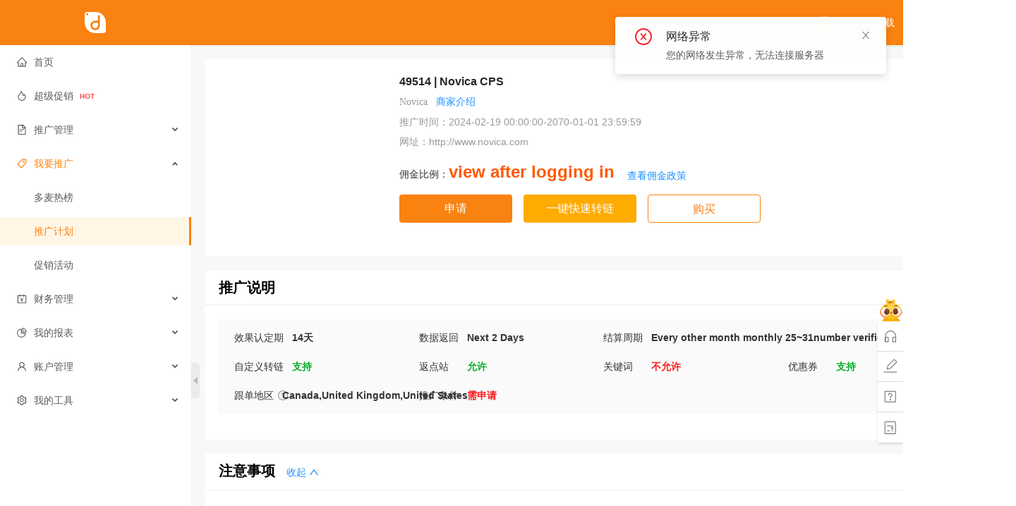

--- FILE ---
content_type: text/html; charset=utf-8
request_url: https://union.duomai.com/generalize/geneplanDetail/49514
body_size: 2982
content:
<!DOCTYPE html><html lang="en"><head><link rel="stylesheet" href="/umi.cba667d4.css"><meta charset="UTF-8"><meta http-equiv="X-UA-Compatible" content="IE=edge"><meta http-equiv="Pragma" content="no-cache"><meta http-equiv="Cache-Control" content="no-cache"><meta name="keywords" content="CPS,广告联盟,网赚,按效果付费,站长,网络赚钱,联盟广告,站长赚钱,网站联盟,推广位,赚钱渠道,广告营销,网络营销,站长网络赚钱,效果营销,佣金结算"><meta name="description" content="多麦联盟是专注效果营销十余年的优质广告服务商，丰富资源库，精湛广告技术，专业服务团队，为全球新零售平台及广大媒体提供优质营销方案。为站长提供免费赚钱的CPS、CPA等网络广告，随时随地推广商品赚钱，佣金高、结算快，是站长网络赚钱优秀的广告联盟。"><!-- <meta
      name="viewport"
      content="width=device-width, initial-scale=1.0, maximum-scale=1.0, user-scalable=0"
    /> --><title>多麦联盟-专注全球新零售效果营销服务</title><link rel="icon" href="/favicon.png" type="image/x-icon"><!-- <script src="//at.alicdn.com/t/c/font_3215559_1odi23asxuz.js"></script> --><script src="//at.alicdn.com/t/c/font_3215559_4q6mmzz3sn8.js"></script><!-- Google tag (gtag.js) --><script async src="https://www.googletagmanager.com/gtag/js?id=G-NESJ25X79M"></script><script>function IEVersion() {
        var userAgent = navigator.userAgent; //取得浏览器的userAgent字符串
        var isIE = userAgent.indexOf('compatible') > -1 && userAgent.indexOf('MSIE') > -1; //判断是否IE<11浏览器
        var isEdge = userAgent.indexOf('Edge') > -1 && !isIE; //判断是否IE的Edge浏览器
        var isIE11 = userAgent.indexOf('Trident') > -1 && userAgent.indexOf('rv:11.0') > -1;
        if (isIE) {
          var reIE = new RegExp('MSIE (\\d+\\.\\d+);');
          reIE.test(userAgent);
          var fIEVersion = parseFloat(RegExp['$1']);
          if (fIEVersion == 7) {
            return 7;
          } else if (fIEVersion == 8) {
            return 8;
          } else if (fIEVersion == 9) {
            return 9;
          } else if (fIEVersion == 10) {
            return 10;
          } else {
            return 6; //IE版本<=7
          }
        } else if (isEdge) {
          return 'edge'; //edge
        } else if (isIE11) {
          return 11; //IE11
        } else {
          return -1; //不是ie浏览器
        }
      }
      console.log('ie', IEVersion());
      var IEV = IEVersion();
      if (IEV > 0 && IEV < 11) {
        var r = confirm('当前浏览器暂不支持，建议使用chrome更好地体验，前去下载？');
        if (r == true) {
          window.location.href = 'https://www.google.cn/chrome/';
        } else {
        }
        var reportUrl = 'http://newcps-test.duomai.com/frontend/system/pushLog';
        new Image().src =
          reportUrl + '?type=2&content=The current browser version is too low,IE' + IEV;
      }
      //声明_czc对象:
      var _czc = _czc || [];
      //绑定siteid，请用您的siteid替换下方"XXXXXXXX"部分
      _czc.push(['_setAccount', '1278090090']);</script><script>window.routerBase = "/";</script></head><body><noscript>Out-of-the-box mid-stage front/design solution!</noscript><div id="root"><style>.page-loading-warp {
          padding: 120px;
          display: flex;
          justify-content: center;
          align-items: center;
        }

        .ant-spin {
          -webkit-box-sizing: border-box;
          box-sizing: border-box;
          margin: 0;
          padding: 0;
          color: rgba(0, 0, 0, 0.65);
          font-size: 14px;
          font-variant: tabular-nums;
          line-height: 1.5;
          list-style: none;
          -webkit-font-feature-settings: 'tnum';
          font-feature-settings: 'tnum';
          position: absolute;
          display: none;
          color: #1890ff;
          text-align: center;
          vertical-align: middle;
          opacity: 0;
          -webkit-transition: -webkit-transform 0.3s cubic-bezier(0.78, 0.14, 0.15, 0.86);
          transition: -webkit-transform 0.3s cubic-bezier(0.78, 0.14, 0.15, 0.86);
          transition: transform 0.3s cubic-bezier(0.78, 0.14, 0.15, 0.86);
          transition: transform 0.3s cubic-bezier(0.78, 0.14, 0.15, 0.86),
            -webkit-transform 0.3s cubic-bezier(0.78, 0.14, 0.15, 0.86);
        }

        .ant-spin-spinning {
          position: static;
          display: inline-block;
          opacity: 1;
        }

        .ant-spin-dot {
          position: relative;
          display: inline-block;
          font-size: 20px;
          width: 20px;
          height: 20px;
        }

        .ant-spin-dot-item {
          position: absolute;
          display: block;
          width: 9px;
          height: 9px;
          background-color: #1890ff;
          border-radius: 100%;
          -webkit-transform: scale(0.75);
          -ms-transform: scale(0.75);
          transform: scale(0.75);
          -webkit-transform-origin: 50% 50%;
          -ms-transform-origin: 50% 50%;
          transform-origin: 50% 50%;
          opacity: 0.3;
          -webkit-animation: antSpinMove 1s infinite linear alternate;
          animation: antSpinMove 1s infinite linear alternate;
        }

        .ant-spin-dot-item:nth-child(1) {
          top: 0;
          left: 0;
        }

        .ant-spin-dot-item:nth-child(2) {
          top: 0;
          right: 0;
          -webkit-animation-delay: 0.4s;
          animation-delay: 0.4s;
        }

        .ant-spin-dot-item:nth-child(3) {
          right: 0;
          bottom: 0;
          -webkit-animation-delay: 0.8s;
          animation-delay: 0.8s;
        }

        .ant-spin-dot-item:nth-child(4) {
          bottom: 0;
          left: 0;
          -webkit-animation-delay: 1.2s;
          animation-delay: 1.2s;
        }

        .ant-spin-dot-spin {
          -webkit-transform: rotate(45deg);
          -ms-transform: rotate(45deg);
          transform: rotate(45deg);
          -webkit-animation: antRotate 1.2s infinite linear;
          animation: antRotate 1.2s infinite linear;
        }

        .ant-spin-lg .ant-spin-dot {
          font-size: 32px;
          width: 32px;
          height: 32px;
        }

        .ant-spin-lg .ant-spin-dot i {
          width: 14px;
          height: 14px;
        }

        @media all and (-ms-high-contrast: none), (-ms-high-contrast: active) {
          .ant-spin-blur {
            background: #fff;
            opacity: 0.5;
          }
        }

        @-webkit-keyframes antSpinMove {
          to {
            opacity: 1;
          }
        }

        @keyframes antSpinMove {
          to {
            opacity: 1;
          }
        }

        @-webkit-keyframes antRotate {
          to {
            -webkit-transform: rotate(405deg);
            transform: rotate(405deg);
          }
        }

        @keyframes antRotate {
          to {
            -webkit-transform: rotate(405deg);
            transform: rotate(405deg);
          }
        }</style><div class="page-loading-warp"><div class="ant-spin ant-spin-lg ant-spin-spinning"><span class="ant-spin-dot ant-spin-dot-spin"><i class="ant-spin-dot-item"></i><i class="ant-spin-dot-item"></i><i class="ant-spin-dot-item"></i><i class="ant-spin-dot-item"></i></span></div></div></div><script src="/umi.3ff49448.js"></script><script type="text/javascript">// window.addEventListener(
    //   "error",
    //   e => {
    //     e.stopImmediatePropagation();
    //     console.log('docu', process.env.API_ENV)

    //     console.log("onerror捕获错误", e); // 捕获错误
    //   },
    //   true //网络错误，在捕获阶段获取，第三个参数为true
    // );
    var _czc = _czc || [];
    var cnzz_protocol = 'https:' == document.location.protocol ? 'https://' : 'http://';
    document.write(
      unescape(
        "%3Cspan id='cnzz_stat_icon_1278090090'%3E%3C/span%3E%3Cscript src='" +
          cnzz_protocol +
          "s4.cnzz.com/z_stat.php%3Fid%3D1278090090' type='text/javascript'%3E%3C/script%3E",
      ),
    );</script><script>window.dataLayer = window.dataLayer || [];
    function gtag(){dataLayer.push(arguments);}
    gtag('js', new Date());

    gtag('config', 'G-NESJ25X79M');</script></body></html>

--- FILE ---
content_type: text/css
request_url: https://union.duomai.com/7.98e39674.chunk.css
body_size: 2058
content:
.antd-pro-components-global-header-index-logo{display:inline-block;height:64px;padding:0 0 0 24px;font-size:20px;line-height:64px;vertical-align:top;cursor:pointer}.antd-pro-components-global-header-index-logo img{display:inline-block;vertical-align:middle}.antd-pro-components-global-header-index-headerPopover{display:flex;align-items:center;color:#fff;padding:0 12px;cursor:pointer;white-space:nowrap}.antd-pro-components-global-header-index-headerPopover:hover{background:#f8aa60;opacity:.85}.antd-pro-components-global-header-index-header-popover-account{display:inline-flex;color:#000;padding:0 2px;align-items:center;justify-items:center;border-radius:50rem;width:auto;cursor:pointer}.antd-pro-components-global-header-index-loginWrapper{display:flex;align-items:center;margin-right:12px;cursor:pointer}.antd-pro-components-global-header-index-loginWrapper .antd-pro-components-global-header-index-loginButton{color:#fff;padding:0 4px}.antd-pro-components-global-header-index-loginWrapper .antd-pro-components-global-header-index-loginButton:hover{background:#f8aa60}.antd-pro-components-global-header-index-loginWrapper .ant-divider{margin:0 4px}.antd-pro-components-global-header-index-headIcon{width:18px;height:18px;margin-right:6px}.antd-pro-components-global-header-index-menu .anticon{margin-right:8px}.antd-pro-components-global-header-index-menu .ant-dropdown-menu-item{padding:5px 25px;min-width:160px}.antd-pro-components-global-header-index-menu .ant-dropdown-menu-item-divider{width:120px;margin-left:20px}.antd-pro-components-global-header-index-menu .ant-dropdown-menu-item:hover{background:none}.antd-pro-components-global-header-index-menu .ant-dropdown-menu-item:hover i,.antd-pro-components-global-header-index-menu .ant-dropdown-menu-item:hover span{color:#fa8211}.antd-pro-components-global-header-index-trigger{height:64px;padding:22px 24px;font-size:20px;cursor:pointer;transition:all .3s,padding 0s}.antd-pro-components-global-header-index-trigger:hover{background:rgba(0,0,0,.025)}.antd-pro-components-global-header-index-right{height:100%;width:100%;display:flex;float:right;justify-content:space-between}.antd-pro-components-global-header-index-right .antd-pro-components-global-header-index-action{display:flex;justify-content:center;align-items:center;height:100%;padding:0 12px;cursor:pointer;transition:all .3s}.antd-pro-components-global-header-index-right .antd-pro-components-global-header-index-action>i{color:rgba(0,0,0,.65);vertical-align:middle}.antd-pro-components-global-header-index-right .antd-pro-components-global-header-index-action:hover{background:#f8aa61}.antd-pro-components-global-header-index-right .antd-pro-components-global-header-index-action.opened{background:rgba(0,0,0,.025)}.antd-pro-components-global-header-index-right .antd-pro-components-global-header-index-search{padding:0 12px}.antd-pro-components-global-header-index-right .antd-pro-components-global-header-index-search:hover{background:transparent}.antd-pro-components-global-header-index-right .antd-pro-components-global-header-index-account .antd-pro-components-global-header-index-avatar{margin:20px 8px 20px 0;color:#fa8211;vertical-align:top;background:hsla(0,0%,100%,.85)}.antd-pro-components-global-header-index-dark{height:64px}.antd-pro-components-global-header-index-dark .antd-pro-components-global-header-index-action{color:hsla(0,0%,100%,.85)}.antd-pro-components-global-header-index-dark .antd-pro-components-global-header-index-action>i{color:hsla(0,0%,100%,.85)}.antd-pro-components-global-header-index-dark .antd-pro-components-global-header-index-action.opened,.antd-pro-components-global-header-index-dark .antd-pro-components-global-header-index-action:hover{background:#fa8211}.antd-pro-components-global-header-index-appDownDialog{width:256px;height:252px;background:#fff;display:flex;flex-direction:column;align-items:center;justify-content:center;z-index:10000}.antd-pro-components-global-header-index-appDownDialog img{width:160px;height:160px;display:block;margin-bottom:12px}.antd-pro-components-global-header-index-appDownDialog p{font-size:12px;color:#666;letter-spacing:0;line-height:16px;text-align:center}.ant-pro-global-header{background:#fa8211}.ant-pro-global-header .antd-pro-components-global-header-index-dark .antd-pro-components-global-header-index-action{color:rgba(0,0,0,.65)}.ant-pro-global-header .antd-pro-components-global-header-index-dark .antd-pro-components-global-header-index-action>i{color:rgba(0,0,0,.65)}.ant-pro-global-header .antd-pro-components-global-header-index-dark .antd-pro-components-global-header-index-action:hover{color:hsla(0,0%,100%,.85)}.ant-pro-global-header .antd-pro-components-global-header-index-dark .antd-pro-components-global-header-index-action:hover>i{color:hsla(0,0%,100%,.85)}.ant-dropdown-menu li{display:flex;justify-content:flex-start;align-items:center}@media only screen and (max-width:768px){.ant-divider-vertical{vertical-align:unset}.antd-pro-components-global-header-index-name{display:none}i.antd-pro-components-global-header-index-trigger{padding:22px 12px}.antd-pro-components-global-header-index-logo{position:relative;padding-right:12px;padding-left:12px}.antd-pro-components-global-header-index-right{position:absolute;top:0;right:12px}.antd-pro-components-global-header-index-right .antd-pro-components-global-header-index-account .antd-pro-components-global-header-index-avatar{margin-right:0}}
.antd-pro-components-header-search-index-headerSearch .anticon-search{font-size:16px;cursor:pointer}.antd-pro-components-header-search-index-headerSearch .antd-pro-components-header-search-index-input{width:0;background:transparent;border-radius:0;transition:width .3s,margin-left .3s}.antd-pro-components-header-search-index-headerSearch .antd-pro-components-header-search-index-input .ant-select-selection{background:transparent;overflow:hidden}.antd-pro-components-header-search-index-headerSearch .antd-pro-components-header-search-index-input input{padding-right:0;padding-left:0;border:0;box-shadow:none!important}.antd-pro-components-header-search-index-headerSearch .antd-pro-components-header-search-index-input,.antd-pro-components-header-search-index-headerSearch .antd-pro-components-header-search-index-input:focus,.antd-pro-components-header-search-index-headerSearch .antd-pro-components-header-search-index-input:hover{border-bottom:1px solid #d9d9d9}.antd-pro-components-header-search-index-headerSearch .antd-pro-components-header-search-index-input.antd-pro-components-header-search-index-show{width:210px;margin-left:8px}
.antd-pro-components-notice-carousel-style-noticeMain{width:100%;height:100%;padding-left:15px}.antd-pro-components-notice-carousel-style-noticeMain .antd-pro-components-notice-carousel-style-noticeHover{width:100%;height:100%;display:flex;align-items:center;position:relative}.antd-pro-components-notice-carousel-style-noticeMain .antd-pro-components-notice-carousel-style-infoArea{width:600px;position:absolute;left:0;top:80%;background:#f7f7f7;border-radius:4px;padding:28px 33px;box-shadow:0 2px 4px -1px rgba(0,0,0,.2)}.antd-pro-components-notice-carousel-style-noticeMain .antd-pro-components-notice-carousel-style-infoArea .antd-pro-components-notice-carousel-style-infoItem{font-size:14px;line-height:18px;padding-bottom:17px;cursor:pointer}.antd-pro-components-notice-carousel-style-noticeMain .antd-pro-components-notice-carousel-style-infoArea .antd-pro-components-notice-carousel-style-infoItem:hover{color:#fa8211}.antd-pro-components-notice-carousel-style-noticeMain .antd-pro-components-notice-carousel-style-infoArea .antd-pro-components-notice-carousel-style-infoFoot{width:100%;display:flex;justify-content:flex-end;font-size:14px;line-height:14px;padding-top:6px}.antd-pro-components-notice-carousel-style-noticeMain .antd-pro-components-notice-carousel-style-infoArea .antd-pro-components-notice-carousel-style-infoFoot .antd-pro-components-notice-carousel-style-moreBtn{cursor:pointer;color:#fa8211}.antd-pro-components-notice-carousel-style-noticeMain .antd-pro-components-notice-carousel-style-carouselArea{overflow:hidden;white-space:nowrap;text-overflow:ellipsis;position:relative;margin:0}.antd-pro-components-notice-carousel-style-noticeMain .antd-pro-components-notice-carousel-style-carouselArea .antd-pro-components-notice-carousel-style-carouselItems{position:absolute;color:#fff;cursor:pointer;width:100%;overflow:hidden;text-overflow:ellipsis;white-space:nowrap}
.antd-pro-components-help-window-style-modalTitle{font-size:18px;line-height:18px;text-align:center;font-weight:700;padding-bottom:30px}.antd-pro-components-help-window-style-modalBtn{display:flex;align-items:center;justify-content:center}.antd-pro-components-help-window-style-toolTips{cursor:pointer;white-space:nowrap;word-break:keep-all}.antd-pro-components-help-window-style-helpMain{position:fixed;bottom:92px;right:0;width:36px;height:172px;z-index:9;transition:all .3s ease}.antd-pro-components-help-window-style-helpMain .antd-pro-components-help-window-style-mxml{position:absolute;top:-82px;left:23px;width:75px}.antd-pro-components-help-window-style-helpMain .antd-pro-components-help-window-style-helpArea{width:100%;height:100%;box-sizing:border-box;border:2px solid #2b3338;border-radius:8px;background:#fff;position:relative}.antd-pro-components-help-window-style-helpMain .antd-pro-components-help-window-style-helpArea .antd-pro-components-help-window-style-helpTitle{width:100%;height:49px;box-sizing:border-box;padding:25px 13px 8px;background:#fff;border-radius:8px 8px 0 0;font-size:14px;color:rgba(0,0,0,.85);line-height:14px;text-align:center}.antd-pro-components-help-window-style-helpMain .antd-pro-components-help-window-style-helpArea .antd-pro-components-help-window-style-proItem{width:100%;height:auto;box-sizing:border-box;padding:8px 13px 4px;background:#fff;font-size:12px;line-height:18px;cursor:pointer;text-align:center}.antd-pro-components-help-window-style-helpMain .antd-pro-components-help-window-style-helpArea .antd-pro-components-help-window-style-proItem:hover{color:#fa8211}.antd-pro-components-help-window-style-helpMain .antd-pro-components-help-window-style-helpArea .antd-pro-components-help-window-style-proItem:nth-of-type(2n){background:#fff9f0}.antd-pro-components-help-window-style-helpMain .antd-pro-components-help-window-style-helpArea .antd-pro-components-help-window-style-morePro{width:100%;height:35px;background:#fff;text-align:center;font-size:12px;line-height:35px;color:#fa8211;text-decoration:underline;cursor:pointer}.antd-pro-components-help-window-style-helpMain .antd-pro-components-help-window-style-helpArea .antd-pro-components-help-window-style-helpItem{width:100%;height:50px;display:flex;justify-content:flex-start;align-items:center;padding-left:10px;font-size:12px;color:#fff;background:#4d5559;border-bottom:1px solid #2b3338;cursor:pointer}.antd-pro-components-help-window-style-helpMain .antd-pro-components-help-window-style-helpArea .antd-pro-components-help-window-style-helpItem>img{width:16px;height:16px;object-fit:contain;margin-right:5px}.antd-pro-components-help-window-style-helpMain .antd-pro-components-help-window-style-helpArea .antd-pro-components-help-window-style-helpItem:hover{background:#000d16}.antd-pro-components-help-window-style-helpMain .antd-pro-components-help-window-style-helpArea .antd-pro-components-help-window-style-helpItem:last-of-type{border-bottom:none}.antd-pro-components-help-window-style-helpMain .antd-pro-components-help-window-style-showBtn{width:36px;box-sizing:border-box;cursor:pointer;box-shadow:0 2px 4px -1px rgba(0,0,0,.2)}.antd-pro-components-help-window-style-helpMain .antd-pro-components-help-window-style-showBtn .antd-pro-components-help-window-style-mxms{position:absolute;top:-36px;left:0}.antd-pro-components-help-window-style-helpMain .antd-pro-components-help-window-style-showBtn .antd-pro-components-help-window-style-smallBtn{width:36px;height:43px;position:relative;display:flex;align-items:center;justify-content:center;background:#fff}.antd-pro-components-help-window-style-helpMain .antd-pro-components-help-window-style-showBtn .antd-pro-components-help-window-style-smallBtn svg{width:24px;height:24px}.antd-pro-components-help-window-style-helpMain .antd-pro-components-help-window-style-showBtn .antd-pro-components-help-window-style-smallBtn svg:last-of-type{fill:#666}.antd-pro-components-help-window-style-helpMain .antd-pro-components-help-window-style-showBtn .antd-pro-components-help-window-style-smallBtn:hover{background:#fa8211}.antd-pro-components-help-window-style-helpMain .antd-pro-components-help-window-style-showBtn .antd-pro-components-help-window-style-smallBtn:hover svg:last-of-type{fill:#fff}.antd-pro-components-help-window-style-helpMain .antd-pro-components-help-window-style-showBtn .antd-pro-components-help-window-style-smallBtn:not(:last-child){border-bottom:1px solid #d9d9d9}.antd-pro-components-help-window-style-helpMain .antd-pro-components-help-window-style-showBtn .antd-pro-components-help-window-style-smallBtn>div{position:absolute;display:none;left:-74px;height:32px;width:74px;line-height:32px;text-align:center;color:#fff;font-size:12px;background:#3d3d3d}
.antd-pro-components-layout-collapsed-button-index-collapsed{position:absolute;display:flex;top:45%;left:0;width:12px;height:56px}.antd-pro-components-layout-collapsed-button-index-collapsed .antd-pro-components-layout-collapsed-button-index-icon{width:12px;height:50px;display:flex;flex-direction:column;align-items:center;justify-content:center;background-color:#ebebeb;border-radius:0 5px 5px 0}


--- FILE ---
content_type: text/css
request_url: https://union.duomai.com/4.9a3b73ef.chunk.css
body_size: 1625
content:
.antd-pro-pages-generalize-geneplan-info-modal-index-planRule{display:flex;border:1px solid #e5e5e5;margin-bottom:20px}.antd-pro-pages-generalize-geneplan-info-modal-index-planRule .antd-pro-pages-generalize-geneplan-info-modal-index-item{width:205px;height:54px;line-height:54px;padding:0 12px;box-sizing:border-box;color:#333;display:flex;align-items:center}.antd-pro-pages-generalize-geneplan-info-modal-index-planRule .antd-pro-pages-generalize-geneplan-info-modal-index-item img{margin:0 16px 0 7.4px}.antd-pro-pages-generalize-geneplan-info-modal-index-planRule .antd-pro-pages-generalize-geneplan-info-modal-index-item:not(:last-child){border-right:1px solid #e5e5e5}.antd-pro-pages-generalize-geneplan-info-modal-index-planRule .antd-pro-pages-generalize-geneplan-info-modal-index-support{color:#0bac2c}.antd-pro-pages-generalize-geneplan-info-modal-index-planRule .antd-pro-pages-generalize-geneplan-info-modal-index-notsupport{color:#fa1a1a}.antd-pro-pages-generalize-geneplan-info-modal-index-planIntroCon{font-size:14px;color:#333;letter-spacing:0;line-height:26px}
.antd-pro-pages-generalize-geneplan-detail-main{width:100%;margin:0 auto;box-sizing:border-box}.antd-pro-pages-generalize-geneplan-detail-main .antd-pro-pages-generalize-geneplan-detail-detailHead{width:100%;height:auto;background:#fff;padding:20px;box-sizing:border-box}.antd-pro-pages-generalize-geneplan-detail-main .antd-pro-pages-generalize-geneplan-detail-detailHead .antd-pro-pages-generalize-geneplan-detail-headTop{width:100%;height:auto;display:flex}.antd-pro-pages-generalize-geneplan-detail-main .antd-pro-pages-generalize-geneplan-detail-detailHead .antd-pro-pages-generalize-geneplan-detail-headTop .antd-pro-pages-generalize-geneplan-detail-planIconArea .antd-pro-pages-generalize-geneplan-detail-planIcon{width:240px;height:240px;box-sizing:border-box;overflow:hidden;cursor:pointer}.antd-pro-pages-generalize-geneplan-detail-main .antd-pro-pages-generalize-geneplan-detail-detailHead .antd-pro-pages-generalize-geneplan-detail-headTop .antd-pro-pages-generalize-geneplan-detail-planIconArea .antd-pro-pages-generalize-geneplan-detail-planIcon img{width:100%;height:auto;object-fit:contain}.antd-pro-pages-generalize-geneplan-detail-main .antd-pro-pages-generalize-geneplan-detail-detailHead .antd-pro-pages-generalize-geneplan-detail-headTop .antd-pro-pages-generalize-geneplan-detail-planIconArea p{font-size:12px;line-height:14px;padding-top:12px}.antd-pro-pages-generalize-geneplan-detail-main .antd-pro-pages-generalize-geneplan-detail-detailHead .antd-pro-pages-generalize-geneplan-detail-headTop .antd-pro-pages-generalize-geneplan-detail-planTitle{box-sizing:border-box;margin-left:16px;flex:1 1}.antd-pro-pages-generalize-geneplan-detail-main .antd-pro-pages-generalize-geneplan-detail-detailHead .antd-pro-pages-generalize-geneplan-detail-headTop .antd-pro-pages-generalize-geneplan-detail-planTitle h1{font-size:16px;line-height:24px;margin-bottom:6px;font-weight:700}.antd-pro-pages-generalize-geneplan-detail-main .antd-pro-pages-generalize-geneplan-detail-detailHead .antd-pro-pages-generalize-geneplan-detail-headTop .antd-pro-pages-generalize-geneplan-detail-planTitle .antd-pro-pages-generalize-geneplan-detail-shopInfo{font-family:PingFangSC-Regular;font-size:14px;color:#999;letter-spacing:0;line-height:22px;font-weight:400;margin-right:7px;margin-bottom:6px}.antd-pro-pages-generalize-geneplan-detail-main .antd-pro-pages-generalize-geneplan-detail-detailHead .antd-pro-pages-generalize-geneplan-detail-headTop .antd-pro-pages-generalize-geneplan-detail-planTitle .antd-pro-pages-generalize-geneplan-detail-shopInfo .antd-pro-pages-generalize-geneplan-detail-planInfoBtn{font-size:14px;line-height:22px;color:#1890ff;font-weight:400;cursor:pointer}.antd-pro-pages-generalize-geneplan-detail-main .antd-pro-pages-generalize-geneplan-detail-detailHead .antd-pro-pages-generalize-geneplan-detail-headTop .antd-pro-pages-generalize-geneplan-detail-planTitle .antd-pro-pages-generalize-geneplan-detail-planTime{color:#999;line-height:22px;margin-bottom:6px}.antd-pro-pages-generalize-geneplan-detail-main .antd-pro-pages-generalize-geneplan-detail-detailHead .antd-pro-pages-generalize-geneplan-detail-headTop .antd-pro-pages-generalize-geneplan-detail-planTitle .antd-pro-pages-generalize-geneplan-detail-planUrl{line-height:22px;margin-bottom:16px;color:#999}.antd-pro-pages-generalize-geneplan-detail-main .antd-pro-pages-generalize-geneplan-detail-detailHead .antd-pro-pages-generalize-geneplan-detail-headTop .antd-pro-pages-generalize-geneplan-detail-planTitle .antd-pro-pages-generalize-geneplan-detail-planTitleDes{display:flex;align-items:flex-end;padding-bottom:16px}.antd-pro-pages-generalize-geneplan-detail-main .antd-pro-pages-generalize-geneplan-detail-detailHead .antd-pro-pages-generalize-geneplan-detail-headTop .antd-pro-pages-generalize-geneplan-detail-planTitle .antd-pro-pages-generalize-geneplan-detail-planTitleDes p{font-size:14px;line-height:22px;color:#333}.antd-pro-pages-generalize-geneplan-detail-main .antd-pro-pages-generalize-geneplan-detail-detailHead .antd-pro-pages-generalize-geneplan-detail-headTop .antd-pro-pages-generalize-geneplan-detail-planTitle .antd-pro-pages-generalize-geneplan-detail-planTitleDes p span{font-size:24px;line-height:32px;font-weight:700;color:#ff5900}.antd-pro-pages-generalize-geneplan-detail-main .antd-pro-pages-generalize-geneplan-detail-detailHead .antd-pro-pages-generalize-geneplan-detail-headTop .antd-pro-pages-generalize-geneplan-detail-planTitle .antd-pro-pages-generalize-geneplan-detail-planTitleDes .antd-pro-pages-generalize-geneplan-detail-planPolicyBtn{color:#1890ff;margin-left:18px;cursor:pointer}.antd-pro-pages-generalize-geneplan-detail-main .antd-pro-pages-generalize-geneplan-detail-detailHead .antd-pro-pages-generalize-geneplan-detail-headTop .antd-pro-pages-generalize-geneplan-detail-planTitle .antd-pro-pages-generalize-geneplan-detail-headCenter{width:100%;display:flex}.antd-pro-pages-generalize-geneplan-detail-main .antd-pro-pages-generalize-geneplan-detail-detailHead .antd-pro-pages-generalize-geneplan-detail-headTop .antd-pro-pages-generalize-geneplan-detail-planTitle .antd-pro-pages-generalize-geneplan-detail-headCenter .antd-pro-pages-generalize-geneplan-detail-getUrlBtn,.antd-pro-pages-generalize-geneplan-detail-main .antd-pro-pages-generalize-geneplan-detail-detailHead .antd-pro-pages-generalize-geneplan-detail-headTop .antd-pro-pages-generalize-geneplan-detail-planTitle .antd-pro-pages-generalize-geneplan-detail-headCenter .antd-pro-pages-generalize-geneplan-detail-purchaseBtn{width:160px;height:40px;border-radius:4px;background:#fa8211;text-align:center;font-size:16px;line-height:40px;color:#fff;margin-right:16px;cursor:pointer}.antd-pro-pages-generalize-geneplan-detail-main .antd-pro-pages-generalize-geneplan-detail-detailHead .antd-pro-pages-generalize-geneplan-detail-headTop .antd-pro-pages-generalize-geneplan-detail-planTitle .antd-pro-pages-generalize-geneplan-detail-headCenter .antd-pro-pages-generalize-geneplan-detail-getUrlBtn:hover,.antd-pro-pages-generalize-geneplan-detail-main .antd-pro-pages-generalize-geneplan-detail-detailHead .antd-pro-pages-generalize-geneplan-detail-headTop .antd-pro-pages-generalize-geneplan-detail-planTitle .antd-pro-pages-generalize-geneplan-detail-headCenter .antd-pro-pages-generalize-geneplan-detail-purchaseBtn:hover{opacity:.8}.antd-pro-pages-generalize-geneplan-detail-main .antd-pro-pages-generalize-geneplan-detail-detailHead .antd-pro-pages-generalize-geneplan-detail-headTop .antd-pro-pages-generalize-geneplan-detail-planTitle .antd-pro-pages-generalize-geneplan-detail-headCenter .antd-pro-pages-generalize-geneplan-detail-purchaseBtn{background:#fff;border:1px solid #fa8211;color:#fa8211}.antd-pro-pages-generalize-geneplan-detail-main .antd-pro-pages-generalize-geneplan-detail-detailHead .antd-pro-pages-generalize-geneplan-detail-headTop .antd-pro-pages-generalize-geneplan-detail-planTitle .antd-pro-pages-generalize-geneplan-detail-headCenter .antd-pro-pages-generalize-geneplan-detail-linkBtn{width:160px;height:40px;border-radius:4px;border:1px solid #fa8211;text-align:center;font-size:16px;line-height:40px;color:#fa8211}.antd-pro-pages-generalize-geneplan-detail-main .antd-pro-pages-generalize-geneplan-detail-detailHead .antd-pro-pages-generalize-geneplan-detail-headTop .antd-pro-pages-generalize-geneplan-detail-planTitle .antd-pro-pages-generalize-geneplan-detail-headCenter .antd-pro-pages-generalize-geneplan-detail-linkBtn:hover{opacity:.8}.antd-pro-pages-generalize-geneplan-detail-main .antd-pro-pages-generalize-geneplan-detail-planContent{background:#fff;position:relative;margin-top:20px}.antd-pro-pages-generalize-geneplan-detail-main .antd-pro-pages-generalize-geneplan-detail-planContent h1{font-size:20px;line-height:28px;color:#000;font-weight:700;padding:10px 20px;border-bottom:1px solid #eee}.antd-pro-pages-generalize-geneplan-detail-main .antd-pro-pages-generalize-geneplan-detail-planContent .antd-pro-pages-generalize-geneplan-detail-showhide{font-family:PingFangSC-Regular;font-size:14px;color:#1890ff;letter-spacing:0;font-weight:400;margin-left:16px}.antd-pro-pages-generalize-geneplan-detail-main .antd-pro-pages-generalize-geneplan-detail-planContent .antd-pro-pages-generalize-geneplan-detail-showhide i{margin-left:4px}.antd-pro-pages-generalize-geneplan-detail-main .antd-pro-pages-generalize-geneplan-detail-planContent .antd-pro-pages-generalize-geneplan-detail-toMore{position:absolute;right:20px;top:10px;line-height:28px}.antd-pro-pages-generalize-geneplan-detail-main .antd-pro-pages-generalize-geneplan-detail-planContent .antd-pro-pages-generalize-geneplan-detail-notices{padding:0 20px 20px}.antd-pro-pages-generalize-geneplan-detail-main .antd-pro-pages-generalize-geneplan-detail-planContent .antd-pro-pages-generalize-geneplan-detail-notices .antd-pro-pages-generalize-geneplan-detail-noticeItem{width:100%;height:54px;display:flex;justify-content:space-between;align-items:center;background:#fff;box-shadow:inset 0 -1px 0 0 rgba(0,0,0,.1);cursor:pointer}.antd-pro-pages-generalize-geneplan-detail-main .antd-pro-pages-generalize-geneplan-detail-planContent .antd-pro-pages-generalize-geneplan-detail-notices .antd-pro-pages-generalize-geneplan-detail-noticeItem .antd-pro-pages-generalize-geneplan-detail-noticeContent{font-family:PingFangSC-Regular;font-size:14px;color:#333;letter-spacing:0;font-weight:400}.antd-pro-pages-generalize-geneplan-detail-main .antd-pro-pages-generalize-geneplan-detail-planContent .antd-pro-pages-generalize-geneplan-detail-notices .antd-pro-pages-generalize-geneplan-detail-noticeItem .antd-pro-pages-generalize-geneplan-detail-noticeTime{font-family:PingFangSC-Regular;font-size:14px;color:rgba(51,51,51,.45);letter-spacing:0;font-weight:400}.antd-pro-pages-generalize-geneplan-detail-main .antd-pro-pages-generalize-geneplan-detail-planContent .antd-pro-pages-generalize-geneplan-detail-planDeclare{box-sizing:border-box;padding:16px 22px;background:#fafafa;margin-bottom:16px}.antd-pro-pages-generalize-geneplan-detail-main .antd-pro-pages-generalize-geneplan-detail-planContent .antd-pro-pages-generalize-geneplan-detail-planDeclare .antd-pro-pages-generalize-geneplan-detail-planSupport{display:flex}.antd-pro-pages-generalize-geneplan-detail-main .antd-pro-pages-generalize-geneplan-detail-planContent .antd-pro-pages-generalize-geneplan-detail-planDeclare .antd-pro-pages-generalize-geneplan-detail-planSupport:not(:last-child){margin-bottom:20px}.antd-pro-pages-generalize-geneplan-detail-main .antd-pro-pages-generalize-geneplan-detail-planContent .antd-pro-pages-generalize-geneplan-detail-planDeclare .antd-pro-pages-generalize-geneplan-detail-planSupport>div{width:25%}.antd-pro-pages-generalize-geneplan-detail-main .antd-pro-pages-generalize-geneplan-detail-planContent .antd-pro-pages-generalize-geneplan-detail-planDeclare .antd-pro-pages-generalize-geneplan-detail-planSupport .antd-pro-pages-generalize-geneplan-detail-decMore{display:flex}.antd-pro-pages-generalize-geneplan-detail-main .antd-pro-pages-generalize-geneplan-detail-planContent .antd-pro-pages-generalize-geneplan-detail-planDeclare .antd-pro-pages-generalize-geneplan-detail-planSupport .antd-pro-pages-generalize-geneplan-detail-decMore .antd-pro-pages-generalize-geneplan-detail-declare{margin-right:100px}.antd-pro-pages-generalize-geneplan-detail-main .antd-pro-pages-generalize-geneplan-detail-planContent .antd-pro-pages-generalize-geneplan-detail-planDeclare .antd-pro-pages-generalize-geneplan-detail-planSupport .antd-pro-pages-generalize-geneplan-detail-decMore .antd-pro-pages-generalize-geneplan-detail-declare .antd-pro-pages-generalize-geneplan-detail-value{max-width:300px;overflow:hidden;text-overflow:ellipsis;white-space:nowrap}.antd-pro-pages-generalize-geneplan-detail-main .antd-pro-pages-generalize-geneplan-detail-planContent .antd-pro-pages-generalize-geneplan-detail-planDeclare .antd-pro-pages-generalize-geneplan-detail-planSupport:last-child{flex:3 1}.antd-pro-pages-generalize-geneplan-detail-main .antd-pro-pages-generalize-geneplan-detail-planContent .antd-pro-pages-generalize-geneplan-detail-planDeclare .antd-pro-pages-generalize-geneplan-detail-declare{color:#333;display:flex}.antd-pro-pages-generalize-geneplan-detail-main .antd-pro-pages-generalize-geneplan-detail-planContent .antd-pro-pages-generalize-geneplan-detail-planDeclare .antd-pro-pages-generalize-geneplan-detail-declare p{white-space:nowrap}.antd-pro-pages-generalize-geneplan-detail-main .antd-pro-pages-generalize-geneplan-detail-planContent .antd-pro-pages-generalize-geneplan-detail-planDeclare .antd-pro-pages-generalize-geneplan-detail-declare p:first-child{min-width:56px;white-space:nowrap;margin-right:12px;text-align:left}.antd-pro-pages-generalize-geneplan-detail-main .antd-pro-pages-generalize-geneplan-detail-planContent .antd-pro-pages-generalize-geneplan-detail-planDeclare .antd-pro-pages-generalize-geneplan-detail-declare p:last-child{font-weight:700;min-width:28px}.antd-pro-pages-generalize-geneplan-detail-main .antd-pro-pages-generalize-geneplan-detail-planContent .antd-pro-pages-generalize-geneplan-detail-planDeclare .antd-pro-pages-generalize-geneplan-detail-declare .antd-pro-pages-generalize-geneplan-detail-support{color:#0bac2c}.antd-pro-pages-generalize-geneplan-detail-main .antd-pro-pages-generalize-geneplan-detail-planContent .antd-pro-pages-generalize-geneplan-detail-planDeclare .antd-pro-pages-generalize-geneplan-detail-declare .antd-pro-pages-generalize-geneplan-detail-nosupport{color:#fa1a1a}.antd-pro-pages-generalize-geneplan-detail-main .antd-pro-pages-generalize-geneplan-detail-planContent .antd-pro-pages-generalize-geneplan-detail-recomArea{width:100%;height:auto;padding:20px}.antd-pro-pages-generalize-geneplan-detail-main .antd-pro-pages-generalize-geneplan-detail-planContent .antd-pro-pages-generalize-geneplan-detail-recomArea .antd-pro-pages-generalize-geneplan-detail-productArea{height:auto;overflow:hidden}.antd-pro-pages-generalize-geneplan-detail-main .antd-pro-pages-generalize-geneplan-detail-planContent .antd-pro-pages-generalize-geneplan-detail-recomArea .antd-pro-pages-generalize-geneplan-detail-singleArea{width:100%;display:flex;flex-wrap:wrap}.antd-pro-pages-generalize-geneplan-detail-main .antd-pro-pages-generalize-geneplan-detail-planContent .antd-pro-pages-generalize-geneplan-detail-recomArea .antd-pro-pages-generalize-geneplan-detail-activityTable{width:100%;height:auto;box-sizing:border-box}.antd-pro-pages-generalize-geneplan-detail-main .antd-pro-pages-generalize-geneplan-detail-planContent .antd-pro-pages-generalize-geneplan-detail-recomArea .antd-pro-pages-generalize-geneplan-detail-activityTable .antd-pro-pages-generalize-geneplan-detail-activInfo{display:flex}.antd-pro-pages-generalize-geneplan-detail-main .antd-pro-pages-generalize-geneplan-detail-planContent .antd-pro-pages-generalize-geneplan-detail-recomArea .antd-pro-pages-generalize-geneplan-detail-activityTable .antd-pro-pages-generalize-geneplan-detail-activInfo .antd-pro-pages-generalize-geneplan-detail-activIcon{width:191px;height:71px;border:1px solid #e8e8e8;overflow:hidden;cursor:pointer}.antd-pro-pages-generalize-geneplan-detail-main .antd-pro-pages-generalize-geneplan-detail-planContent .antd-pro-pages-generalize-geneplan-detail-recomArea .antd-pro-pages-generalize-geneplan-detail-activityTable .antd-pro-pages-generalize-geneplan-detail-activInfo .antd-pro-pages-generalize-geneplan-detail-activIcon img{display:block;width:100%;height:auto}.antd-pro-pages-generalize-geneplan-detail-main .antd-pro-pages-generalize-geneplan-detail-planContent .antd-pro-pages-generalize-geneplan-detail-recomArea .antd-pro-pages-generalize-geneplan-detail-activityTable .antd-pro-pages-generalize-geneplan-detail-activInfo .antd-pro-pages-generalize-geneplan-detail-activDes{padding:4px 0 0 16px}.antd-pro-pages-generalize-geneplan-detail-main .antd-pro-pages-generalize-geneplan-detail-planContent .antd-pro-pages-generalize-geneplan-detail-recomArea .antd-pro-pages-generalize-geneplan-detail-activityTable .antd-pro-pages-generalize-geneplan-detail-activInfo .antd-pro-pages-generalize-geneplan-detail-activDes p{font-size:14px;line-height:14px;color:#8e8e8e;padding-bottom:8px}.antd-pro-pages-generalize-geneplan-detail-main .antd-pro-pages-generalize-geneplan-detail-planContent .antd-pro-pages-generalize-geneplan-detail-recomArea .antd-pro-pages-generalize-geneplan-detail-activityTable .antd-pro-pages-generalize-geneplan-detail-activInfo .antd-pro-pages-generalize-geneplan-detail-activDes p span{color:#595959}.antd-pro-pages-generalize-geneplan-detail-main .antd-pro-pages-generalize-geneplan-detail-planContent .antd-pro-pages-generalize-geneplan-detail-recomArea .antd-pro-pages-generalize-geneplan-detail-activityTable .antd-pro-pages-generalize-geneplan-detail-activInfo .antd-pro-pages-generalize-geneplan-detail-activDes p:first-child{font-size:16px;line-height:16px;color:#595959;font-weight:700;padding-bottom:12px}.antd-pro-pages-generalize-geneplan-detail-main .antd-pro-pages-generalize-geneplan-detail-planContent .antd-pro-pages-generalize-geneplan-detail-recomArea .antd-pro-pages-generalize-geneplan-detail-makeMoney{border:1px solid #e8e8e8}.antd-pro-pages-generalize-geneplan-detail-main .antd-pro-pages-generalize-geneplan-detail-planContent .antd-pro-pages-generalize-geneplan-detail-recomArea .antd-pro-pages-generalize-geneplan-detail-makeMoney .antd-pro-pages-generalize-geneplan-detail-content{box-sizing:border-box;padding:40px 20px;max-width:1300px;display:flex;align-items:center;justify-content:space-between}.antd-pro-pages-generalize-geneplan-detail-main .antd-pro-pages-generalize-geneplan-detail-planContent .antd-pro-pages-generalize-geneplan-detail-recomArea .antd-pro-pages-generalize-geneplan-detail-makeMoney .antd-pro-pages-generalize-geneplan-detail-item{display:flex;align-items:center;font-size:14px;line-height:22px;color:#666}.antd-pro-pages-generalize-geneplan-detail-main .antd-pro-pages-generalize-geneplan-detail-planContent .antd-pro-pages-generalize-geneplan-detail-recomArea .antd-pro-pages-generalize-geneplan-detail-makeMoney .antd-pro-pages-generalize-geneplan-detail-item img{width:72px;margin-right:16px}.antd-pro-pages-generalize-geneplan-detail-main .antd-pro-pages-generalize-geneplan-detail-planContent .antd-pro-pages-generalize-geneplan-detail-recomArea .antd-pro-pages-generalize-geneplan-detail-makeMoney .antd-pro-pages-generalize-geneplan-detail-item p:first-child{font-size:16px;line-height:24px;color:#242424;font-weight:700;margin-bottom:4px}.antd-pro-pages-generalize-geneplan-detail-notHave{width:100%;height:auto;text-align:center;padding:20px 0}.antd-pro-pages-generalize-geneplan-detail-notHave .antd-pro-pages-generalize-geneplan-detail-notHaveImg img{display:block;margin:0 auto;width:auto;height:auto}.antd-pro-pages-generalize-geneplan-detail-notHave p{font-size:14px;color:#a8a8a8}


--- FILE ---
content_type: application/javascript; charset=utf-8
request_url: https://union.duomai.com/7.169e6964.async.js
body_size: 15839
content:
(window["webpackJsonp"]=window["webpackJsonp"]||[]).push([[7],{"4oab":function(e,t){e.exports="[data-uri]"},"9QJu":function(e,t){e.exports="[data-uri]"},G3lK:function(e,t,n){e.exports={headerSearch:"antd-pro-components-header-search-index-headerSearch",input:"antd-pro-components-header-search-index-input",show:"antd-pro-components-header-search-index-show"}},Kquf:function(e,t,n){e.exports={collapsed:"antd-pro-components-layout-collapsed-button-index-collapsed",icon:"antd-pro-components-layout-collapsed-button-index-icon"}},QsZV:function(e,t){e.exports="[data-uri]"},XvDB:function(e,t,n){e.exports={modalTitle:"antd-pro-components-help-window-style-modalTitle",modalBtn:"antd-pro-components-help-window-style-modalBtn",toolTips:"antd-pro-components-help-window-style-toolTips",helpMain:"antd-pro-components-help-window-style-helpMain",mxml:"antd-pro-components-help-window-style-mxml",helpArea:"antd-pro-components-help-window-style-helpArea",helpTitle:"antd-pro-components-help-window-style-helpTitle",proItem:"antd-pro-components-help-window-style-proItem",morePro:"antd-pro-components-help-window-style-morePro",helpItem:"antd-pro-components-help-window-style-helpItem",showBtn:"antd-pro-components-help-window-style-showBtn",mxms:"antd-pro-components-help-window-style-mxms",smallBtn:"antd-pro-components-help-window-style-smallBtn"}},h3zL:function(e,t,n){e.exports={logo:"antd-pro-components-global-header-index-logo",headerPopover:"antd-pro-components-global-header-index-headerPopover","header-popover-account":"antd-pro-components-global-header-index-header-popover-account",loginWrapper:"antd-pro-components-global-header-index-loginWrapper",loginButton:"antd-pro-components-global-header-index-loginButton",headIcon:"antd-pro-components-global-header-index-headIcon",menu:"antd-pro-components-global-header-index-menu",trigger:"antd-pro-components-global-header-index-trigger",right:"antd-pro-components-global-header-index-right",action:"antd-pro-components-global-header-index-action",search:"antd-pro-components-global-header-index-search",account:"antd-pro-components-global-header-index-account",avatar:"antd-pro-components-global-header-index-avatar",dark:"antd-pro-components-global-header-index-dark",appDownDialog:"antd-pro-components-global-header-index-appDownDialog",name:"antd-pro-components-global-header-index-name"}},m27M:function(e,t){e.exports="[data-uri]"},maEh:function(e,t,n){"use strict";n.r(t);var a=n("jehZ"),o=n.n(a),r=n("gWZ8"),c=n.n(r),i=(n("y8nQ"),n("Vl3Y")),l=(n("5NDa"),n("5rEg")),s=(n("4eJr"),n("3LgI")),u=(n("miYZ"),n("tsqr")),m=n("qIgq"),d=n.n(m),p=n("p0pE"),A=n.n(p),h=n("Hx5s"),f=n("q1tI"),g=n.n(f),v=n("Ty5D"),E=n("wY1l"),y=n.n(E),b=n("MuoO"),w=n("Y2fQ"),k=n("HZnN"),C=(n("/zsF"),n("PArb")),B=(n("Q9mQ"),n("diRs")),I=(n("T2oS"),n("W9HT")),R=(n("lUTK"),n("BvKs")),M=(n("Pwec"),n("CtXQ")),N=n("2Taf"),O=n.n(N),x=n("vZ4D"),S=n.n(x),D=n("MhPg"),j=n.n(D),V=n("l4Ni"),Q=n.n(V),T=n("ujKo"),P=n.n(T),U=n("3a4m"),K=n.n(U),G=n("6Wvd"),z=n("h3zL"),H=n.n(z);n("zwU1");function L(e){var t=F();return function(){var n,a=P()(e);if(t){var o=P()(this).constructor;n=Reflect.construct(a,arguments,o)}else n=a.apply(this,arguments);return Q()(this,n)}}function F(){if("undefined"===typeof Reflect||!Reflect.construct)return!1;if(Reflect.construct.sham)return!1;if("function"===typeof Proxy)return!0;try{return Boolean.prototype.valueOf.call(Reflect.construct(Boolean,[],function(){})),!0}catch(e){return!1}}var q=function(e){j()(n,e);var t=L(n);function n(){var e;O()(this,n);for(var a=arguments.length,o=new Array(a),r=0;r<a;r++)o[r]=arguments[r];return e=t.call.apply(t,[this].concat(o)),e.state={},e.onMenuClick=function(t){var n=t.key;if("logout"===n?_czc.push(["_trackEvent","top-tool_out","click"]):_czc.push(["_trackEvent","top-tool_account","click"]),"logout"!==n)K.a.push("/account/".concat(n));else{var a=e.props.dispatch;a&&a({type:"login/systemLoginout",payload:{}})}},e}return S()(n,[{key:"render",value:function(){var e=this.props,t=e.currentUser,n=void 0===t?{avatar:"",username:""}:t,a=e.menu,o=(this.state.defaultAva,g.a.createElement(R["a"],{className:H.a.menu,selectedKeys:[],onClick:this.onMenuClick},a&&g.a.createElement(R["a"].Item,{key:"center"},g.a.createElement(M["a"],{type:"user"}),g.a.createElement(w["FormattedMessage"],{id:"menu.account.center",defaultMessage:"account center"})),a&&g.a.createElement(R["a"].Item,{key:"settings"},g.a.createElement(M["a"],{type:"setting"}),g.a.createElement(w["FormattedMessage"],{id:"menu.account.settings",defaultMessage:"account settings"})),a&&g.a.createElement(R["a"].Divider,null),g.a.createElement(R["a"].Item,{key:"profile"},g.a.createElement(M["a"],{type:"user"}),g.a.createElement("span",null,Object(w["formatMessage"])({id:"\u8d26\u6237\u7ba1\u7406"}))),g.a.createElement(R["a"].Divider,null),g.a.createElement(R["a"].Item,{key:"logout"},g.a.createElement(M["a"],{type:"logout"}),g.a.createElement(w["FormattedMessage"],{id:"menu.account.logout",defaultMessage:"logout"}))));return n&&n.email?g.a.createElement(G["a"],{overlay:o},g.a.createElement("span",{className:H.a.headerPopover,onMouseEnter:function(){return _czc.push(["_trackEvent","top-tool_menu","touch"])}},g.a.createElement("span",{style:{color:"#ffffff",marginRight:"8px"}},"ID: ",n.id),g.a.createElement(M["a"],{type:"down",style:{color:"#fff"}}))):g.a.createElement(I["a"],{size:"small",style:{marginLeft:8,marginRight:8}})}}]),n}(g.a.Component),Y=Object(b["connect"])(function(e){var t=e.user;return{currentUser:t.currentUser}})(q),_=(n("O3gP"),n("lrIw")),J=n("eHn4"),X=n.n(J),W=n("Y/ft"),Z=n.n(W),$=n("TSYQ"),ee=n.n($),te=n("sEfC"),ne=n.n(te),ae=n("G3lK"),oe=n.n(ae);function re(e){var t=ce();return function(){var n,a=P()(e);if(t){var o=P()(this).constructor;n=Reflect.construct(a,arguments,o)}else n=a.apply(this,arguments);return Q()(this,n)}}function ce(){if("undefined"===typeof Reflect||!Reflect.construct)return!1;if(Reflect.construct.sham)return!1;if("function"===typeof Proxy)return!0;try{return Boolean.prototype.valueOf.call(Reflect.construct(Boolean,[],function(){})),!0}catch(e){return!1}}var ie=function(e){j()(n,e);var t=re(n);function n(e){var a;return O()(this,n),a=t.call(this,e),a.inputRef=null,a.onKeyDown=function(e){"Enter"===e.key&&a.debouncePressEnter()},a.onChange=function(e){if("string"===typeof e){var t=a.props,n=t.onSearch,o=t.onChange;a.setState({value:e}),n&&n(e),o&&o(e)}},a.enterSearchMode=function(){var e=a.props.onVisibleChange;e(!0),a.setState({searchMode:!0},function(){var e=a.state.searchMode;e&&a.inputRef&&a.inputRef.focus()})},a.leaveSearchMode=function(){a.setState({searchMode:!1,value:""})},a.debouncePressEnter=function(){var e=a.props.onPressEnter,t=a.state.value;e(t)},a.state={searchMode:e.defaultOpen,value:""},a.debouncePressEnter=ne()(a.debouncePressEnter,500,{leading:!0,trailing:!1}),a}return S()(n,[{key:"render",value:function(){var e=this,t=this.props,n=t.className,a=t.placeholder,r=(t.open,Z()(t,["className","placeholder","open"])),c=this.state,i=c.searchMode,s=c.value;delete r.defaultOpen;var u=ee()(oe.a.input,X()({},oe.a.show,i));return g.a.createElement("span",{className:ee()(n,oe.a.headerSearch),onClick:this.enterSearchMode,onTransitionEnd:function(t){var n=t.propertyName;if("width"===n&&!i){var a=e.props.onVisibleChange;a(i)}}},g.a.createElement(M["a"],{type:"search",key:"Icon"}),g.a.createElement(_["a"],o()({key:"AutoComplete"},r,{className:u,value:s,onChange:this.onChange}),g.a.createElement(l["a"],{ref:function(t){e.inputRef=t},"aria-label":a,placeholder:a,onKeyDown:this.onKeyDown,onBlur:this.leaveSearchMode})))}}],[{key:"getDerivedStateFromProps",value:function(e){return"open"in e?{searchMode:e.open}:null}}]),n}(f["Component"]);ie.defaultProps={defaultActiveFirstOption:!1,onPressEnter:function(){},onSearch:function(){},onChange:function(){},className:"",placeholder:"",dataSource:[],defaultOpen:!1,onVisibleChange:function(){}};n("2n1B"),n("bt/X");var le=n("wd/R"),se=n.n(le),ue=(n("Awhp"),n("KrTs")),me=(n("Znn+"),n("ZTPi")),de=n("UHgd"),pe=n("btmg"),Ae=n.n(pe),he=n("xXzL");function fe(e){var t=ge();return function(){var n,a=P()(e);if(t){var o=P()(this).constructor;n=Reflect.construct(a,arguments,o)}else n=a.apply(this,arguments);return Q()(this,n)}}function ge(){if("undefined"===typeof Reflect||!Reflect.construct)return!1;if(Reflect.construct.sham)return!1;if("function"===typeof Proxy)return!0;try{return Boolean.prototype.valueOf.call(Reflect.construct(Boolean,[],function(){})),!0}catch(e){return!1}}var ve=me["a"].TabPane,Ee=function(e){j()(n,e);var t=fe(n);function n(){var e;O()(this,n);for(var a=arguments.length,o=new Array(a),r=0;r<a;r++)o[r]=arguments[r];return e=t.call.apply(t,[this].concat(o)),e.state={visible:!1},e.onItemClick=function(t,n){var a=e.props.onItemClick;a&&(_czc.push(["_trackEvent","".concat("2"===t.type?"msg_pop_click":"imcome_pop_click","?userid=").concat((null===t||void 0===t?void 0:t.member_id)||"","&message_id=").concat((null===t||void 0===t?void 0:t.message_id)||"","&source=8"),"click"]),a(t,n))},e.onClear=function(t,n){var a=e.props.onClear;a&&a(t,n)},e.onTabChange=function(t){var n=e.props.onTabChange,a=null===t||void 0===t?void 0:t.substr((null===t||void 0===t?void 0:t.length)-1),o=Object(he["a"])("duomai_userid");o&&_czc.push(["_trackEvent","home_msg_click?userid=".concat(o,"&msgTab=").concat(a),"click"]),n&&n(t.substring(6))},e.onViewMore=function(t,n){var a=e.props.onViewMore;a&&a(t,n)},e.handleVisibleChange=function(t){var n=e.props.onPopupVisibleChange;_czc.push(["_trackEvent","home_news","click"]),t&&Object(he["a"])("duomai_userid")&&_czc.push(["_trackEvent","home_msg_click","click",Object(he["a"])("duomai_userid")]),e.setState({visible:t}),n&&n(t)},e}return S()(n,[{key:"getNotificationBox",value:function(){var e=this,t=this.props,n=t.children,a=t.loading,r=t.clearText,c=t.viewMoreText;if(!n)return null;var i=g.a.Children.map(n,function(t){if(!t)return null;var n=t.props,a=n.list,i=n.title,l=n.count,s=n.tabKey,u=n.showClear,m=n.showViewMore,d=a&&a.length?a.length:0,p=l||0===l?l:d,A=p>=0?"".concat(i," (").concat(p,")"):i;return g.a.createElement(ve,{tab:A,key:i},g.a.createElement(de["a"],o()({clearText:r,viewMoreText:c,data:a,onClear:function(){return e.onClear(i,s)},onClick:function(n){return e.onItemClick(n,t.props)},onViewMore:function(n){return e.onViewMore(t.props,n)},showClear:u,showViewMore:m,title:i},t.props)))});return g.a.createElement(g.a.Fragment,null,g.a.createElement(I["a"],{spinning:a,delay:300},g.a.createElement(me["a"],{className:Ae.a.tabs,onChange:this.onTabChange},i)))}},{key:"render",value:function(){var e=this.props,t=e.className,n=e.count,a=e.popupVisible,r=(e.bell,this.state.visible),c=ee()(t,Ae.a.noticeButton),i=this.getNotificationBox(),l=g.a.createElement("svg",{className:"icon",style:{width:18,height:18},"aria-hidden":"true"},g.a.createElement("use",{xlinkHref:"#icon-notice"})),s=g.a.createElement("span",{className:ee()(c,{opened:r})},g.a.createElement(ue["a"],{count:n,style:{boxShadow:"none"},className:Ae.a.badge},l));if(!i)return s;var u={};return"popupVisible"in this.props&&(u.visible=a),g.a.createElement(G["a"],o()({placement:"bottomRight",overlay:i,overlayClassName:Ae.a.popover,trigger:["click"],visible:r,onVisibleChange:this.handleVisibleChange},u),s)}}]),n}(f["Component"]);Ee.Tab=de["a"],Ee.defaultProps={onItemClick:function(){},onPopupVisibleChange:function(){},onTabChange:function(){},onClear:function(){},onViewMore:function(){},loading:!1,clearClose:!1,emptyImage:"https://gw.alipayobjects.com/zos/rmsportal/wAhyIChODzsoKIOBHcBk.svg"};var ye,be,we=n("q13T");function ke(e){var t=Ce();return function(){var n,a=P()(e);if(t){var o=P()(this).constructor;n=Reflect.construct(a,arguments,o)}else n=a.apply(this,arguments);return Q()(this,n)}}function Ce(){if("undefined"===typeof Reflect||!Reflect.construct)return!1;if(Reflect.construct.sham)return!1;if("function"===typeof Proxy)return!0;try{return Boolean.prototype.valueOf.call(Reflect.construct(Boolean,[],function(){})),!0}catch(e){return!1}}var Be=(ye=Object(b["connect"])(function(e){var t=e.loading;return{loading:t.models.message}}),ye(be=function(e){j()(n,e);var t=ke(n);function n(){var e;O()(this,n);for(var a=arguments.length,o=new Array(a),r=0;r<a;r++)o[r]=arguments[r];return e=t.call.apply(t,[this].concat(o)),e.state={totalUnread:0,messagePush:0,systemInform:0,list:[],type:"2",tabIndex:"0",syslist:[]},e.getMessageUnread=function(){var t=e.props.dispatch;t({type:"message/messageUnread",payload:{},callback:function(t){e.setState({messagePush:t.unread_personal||0,systemInform:t.unread_system||0,totalUnread:t.unread_total||0})}})},e.handleChangeTab=function(t){var n=e.props.dispatch;n({type:"message/messageList",payload:{type:"0"===t?2:1,Pagesize:10},callback:function(n){"0"===t?e.setState({list:n.Results,type:"0"===t?2:1}):e.setState({syslist:n.Results,type:"0"===t?2:1})}})},e.changeReadState=function(t){var n=e.props.dispatch;n({type:"message/messageInfo",payload:{message_id:t.message_id},callback:function(n){K.a.push("/message/details/".concat(t.message_id)),e.getMessageUnread(),e.handleChangeTab(e.state.tabIndex)}})},e.handleNoticeClear=function(t,n){var a=e.props.dispatch;u["a"].success("".concat(Object(w["formatMessage"])({id:"component.noticeIcon.cleared"})," ").concat(t)),a&&a({type:"global/clearNotices",payload:n})},e.handleViewMore=function(){var t=e.state.type;K.a.push({pathname:"/message/list",query:{type:t}})},e}return S()(n,[{key:"componentDidMount",value:function(){this.handleChangeTab("0"),this.getMessageUnread()}},{key:"render",value:function(){var e=this,t=this.state,n=t.totalUnread,a=t.messagePush,o=t.systemInform,r=t.list,c=t.syslist,i=this.props.onNoticeVisibleChange;return g.a.createElement(Ee,{className:H.a.action,count:n,onItemClick:function(t){e.changeReadState(t)},viewMoreText:Object(w["formatMessage"])({id:"\u67e5\u770b\u66f4\u591a".concat(we["n"])}),onTabChange:this.handleChangeTab,onPopupVisibleChange:i,onViewMore:this.handleViewMore},g.a.createElement(Ee.Tab,{tabKey:"notification",count:a,list:r,title:Object(w["formatMessage"])({id:"component.globalHeader.notification"}),emptyText:Object(w["formatMessage"])({id:"\u6682\u65e0"}),showViewMore:!0}),g.a.createElement(Ee.Tab,{tabKey:"message",count:o,list:c,title:Object(w["formatMessage"])({id:"\u6536\u76ca"}),emptyText:Object(w["formatMessage"])({id:"\u6682\u65e0"}),showViewMore:!0}))}}]),n}(f["Component"]))||be),Ie=Be,Re=n("rIiK"),Me=n.n(Re),Ne=n("z0WU"),Oe=n("+n12");function xe(e){var t=Se();return function(){var n,a=P()(e);if(t){var o=P()(this).constructor;n=Reflect.construct(a,arguments,o)}else n=a.apply(this,arguments);return Q()(this,n)}}function Se(){if("undefined"===typeof Reflect||!Reflect.construct)return!1;if(Reflect.construct.sham)return!1;if("function"===typeof Proxy)return!0;try{return Boolean.prototype.valueOf.call(Reflect.construct(Boolean,[],function(){})),!0}catch(e){return!1}}var De,je,Ve,Qe=function(e){j()(n,e);var t=xe(n);function n(e){var a;return O()(this,n),a=t.call(this,e),a.state={noticeList:[],showList:[],height:20,width:600,time:3e3,showIndex:0,showNext:1},a.handleSliderAutoRun=function(){var e=a.state,t=e.noticeList,n=e.time,o=a.state,r=o.showIndex,c=o.showNext,i=t.length;0!==i&&(a.interval=setInterval(function(){t.forEach(function(e,t){t===r?(e.top="20",e.transition=""):t===c&&(e.top="0",e.transition="all 0.5s")}),r=r>=i-1?0:r+1,c=r===i-1?0:r+1,a.setState({noticeList:t,showIndex:r,showNext:c})},n))},a.showInfoArea=function(){a.setState({showInfo:!0})},a.hideInfoArea=function(){a.setState({showInfo:!1})},a.goMore=function(){_czc.push(["_trackEvent","home_announcement","click"]),window.open("".concat(Ne["h"],"/notice/new/list"))},a.goDetail=function(){var e=arguments.length>0&&void 0!==arguments[0]?arguments[0]:null;window.open("".concat(Ne["h"],"/notice/new/list/").concat(e))},a.jumpLink=function(){var e=arguments.length>0&&void 0!==arguments[0]?arguments[0]:null;window.open("".concat(Ne["h"],"/notice/new/list/").concat(e))},a.interval=null,a}return S()(n,[{key:"componentWillReceiveProps",value:function(e){var t=this;if(null===this.interval){var n=e.height,a=e.width,o=e.time,r=e.options,c=r.slice(0,10),i=r.map(function(e,t){return{top:0===t?0:20,transition:"",id:e.id,title:e.title,add_time:e.add_time}});this.setState({height:n,width:a,time:o,noticeList:i,showList:c,showIndex:0,showNext:1},function(){return t.handleSliderAutoRun()})}}},{key:"render",value:function(){var e=this,t=this.state,n=t.noticeList,a=t.showList,o=t.showInfo,r=t.height,c=t.width;t.itemH,t.boxW,t.refName;return g.a.createElement("div",{className:Me.a.noticeMain},g.a.createElement("div",{className:Me.a.noticeHover,onMouseLeave:this.hideInfoArea},g.a.createElement("div",{className:Me.a.infoArea,style:{display:o?"block":"none"}},a.map(function(){var t=arguments.length>0&&void 0!==arguments[0]?arguments[0]:null;return g.a.createElement("div",{className:Me.a.infoItem,key:t.id,onClick:function(){return e.jumpLink(t.id)}},se()(t.add_time).format("MM-DD"),"zh"===Object(Oe["f"])()?t.title:t.titleEn)}),g.a.createElement("div",{className:Me.a.infoFoot},g.a.createElement("div",{className:Me.a.moreBtn,onClick:this.goMore},g.a.createElement("span",null,Object(w["formatMessage"])({id:"\u66f4\u591a\u516c\u544a"})),g.a.createElement(M["a"],{type:"right"})))),g.a.createElement("ul",{className:Me.a.carouselArea,onMouseEnter:this.showInfoArea,style:{height:r,minWidth:c}},n.map(function(e){return g.a.createElement("li",{className:Me.a.carouselItems,key:e.id,style:{height:r,lineHeight:"".concat(r,"px"),top:"".concat(e.top,"px"),transition:e.transition}},se()(e.add_time).format("MM-DD"),"zh"===Object(Oe["f"])()?e.title:e.titleEn)}))))}}]),n}(f["Component"]),Te=Qe,Pe=n("LLXN"),Ue=function(){var e=function(e){var t=e.key;"en-US"===t?(Object(Pe["setLocale"])("en-US",!0),_czc.push(["_trackEvent","language_english","click"])):"zh-CN"===t&&(Object(Pe["setLocale"])("zh-CN",!0),_czc.push(["_trackEvent","language_chinese","click"]))},t=g.a.createElement(R["a"],{onClick:e},g.a.createElement(R["a"].Item,{key:"en-US"},g.a.createElement("span",null,"English")),g.a.createElement(R["a"].Item,{key:"zh-CN"},g.a.createElement("span",null,Object(Pe["formatMessage"])({id:"\u4e2d\u6587"}))));return g.a.createElement(G["a"],{overlay:t},g.a.createElement("span",{className:H.a["header-popover-account"],style:{margin:"0 12px"},onMouseEnter:function(){return _czc.push(["_trackEvent","top-tool_language","touch"])}},g.a.createElement("span",{style:{color:"#fff",marginRight:"4px"}},"en"===Object(Ne["j"])()?"EN":"\u4e2d\u6587"),g.a.createElement("svg",{className:"icon",style:{fontSize:16,fill:"#fff"},"aria-hidden":"true"},g.a.createElement("use",{xlinkHref:"#icon-new-arrow"}))))},Ke=Ue,Ge=function(e){var t,n=e.theme,a=e.layout,o=e.user.currentUser,r=H.a.right;"dark"===n&&"topmenu"===a&&(r="".concat(H.a.right,"  ").concat(H.a.dark));var c=e.noticeList,i=(e.collapsed,g.a.createElement("div",{className:H.a.appDownDialog},g.a.createElement("img",{src:"https://img.duomai.com/20201010102049_cjpbav03jn.png",alt:""}),g.a.createElement("p",null,g.a.createElement("p",null,Object(w["formatMessage"])({id:"\u8bf7\u4f7f\u7528\u5fae\u4fe1\u6216\u624b\u673a"})),Object(w["formatMessage"])({id:"\u81ea\u5e26\u626b\u7801\u4e0b\u8f7d"})))),l=g.a.createElement("div",{className:H.a.appDownDialog},g.a.createElement("img",{src:o.medium_info?o.medium_info.wechatQrcode:"",alt:""}),g.a.createElement("p",{style:{marginBottom:8,fontSize:13,color:"#333",wordBreak:"break-all"}},(null===o||void 0===o?void 0:null===(t=o.medium_info)||void 0===t?void 0:t.medium_email)?"".concat(Object(w["formatMessage"])({id:"\u90ae\u7bb1:"})).concat(o.medium_info.medium_email):""),g.a.createElement("p",null,Object(w["formatMessage"])({id:"\u8054\u7cfb\u5fae\u4fe1\u4e13\u5c5e\u5a92\u4ecb"}))),s=function(){window.location.href=Ne["h"]},u=function(){window.location.href="".concat(Ne["h"],"/account/register")};return g.a.createElement("div",{className:r},g.a.createElement("div",{style:{flex:1}},g.a.createElement(Te,{options:c,height:20,width:480,time:4e3})),g.a.createElement("div",{style:{display:"flex",alignItems:"center"}},(null===o||void 0===o?void 0:o.id)&&g.a.createElement(B["a"],{content:l},g.a.createElement("p",{className:H.a.headerPopover},g.a.createElement("svg",{className:"icon ".concat(H.a.headIcon),"aria-hidden":"true"},g.a.createElement("use",{xlinkHref:"#icon-kefu1"})),Object(w["formatMessage"])({id:"\u8054\u7cfb\u5a92\u4ecb\uff1a"}),g.a.createElement("p",{style:{color:"#fff"}},o.medium_info?o.medium_info.nickname:""))),g.a.createElement(B["a"],{content:i},g.a.createElement("p",{className:H.a.headerPopover,onMouseEnter:function(){return _czc.push(["_trackEvent","top-tool_app","touch"])}},g.a.createElement("svg",{className:"icon ".concat(H.a.headIcon),"aria-hidden":"true"},g.a.createElement("use",{xlinkHref:"#icon-cellphone1"})),Object(w["formatMessage"])({id:"\u8054\u76dfAPP\u4e0b\u8f7d"}))),(null===o||void 0===o?void 0:o.id)&&g.a.createElement(g.a.Fragment,null,g.a.createElement(Ie,null)),g.a.createElement(Ke,null),(null===o||void 0===o?void 0:o.id)?g.a.createElement(g.a.Fragment,null,g.a.createElement(Y,null)):g.a.createElement(g.a.Fragment,null,g.a.createElement("div",{className:H.a.loginWrapper},g.a.createElement("div",{className:H.a.loginButton,onClick:s},Object(w["formatMessage"])({id:"\u767b\u5f55"})),g.a.createElement(C["a"],{type:"vertical"}),g.a.createElement("div",{className:H.a.loginButton,onClick:u},Object(w["formatMessage"])({id:"\u6ce8\u518c"}))))))},ze=Object(b["connect"])(function(e){var t=e.settings,n=e.user,a=e.index;return{theme:t.navTheme,layout:t.layout,noticeList:a.noticeList,user:n}})(Ge),He=(n("a1OU"),n("ioIQ")),Le=(n("5Dmo"),n("3S7+")),Fe=(n("2qtc"),n("kLXV")),qe=n("XvDB"),Ye=n.n(qe),_e=n("inHg"),Je=(n("QsZV"),n("m27M"),n("psod"),n("9QJu"),n("4oab")),Xe=n.n(Je);function We(e){var t=Ze();return function(){var n,a=P()(e);if(t){var o=P()(this).constructor;n=Reflect.construct(a,arguments,o)}else n=a.apply(this,arguments);return Q()(this,n)}}function Ze(){if("undefined"===typeof Reflect||!Reflect.construct)return!1;if(Reflect.construct.sham)return!1;if("function"===typeof Proxy)return!0;try{return Boolean.prototype.valueOf.call(Reflect.construct(Boolean,[],function(){})),!0}catch(e){return!1}}var $e=(De=i["a"].create(),je=Object(b["connect"])(function(e){var t=e.user;return{user:t}}),De(Ve=je(Ve=function(e){j()(n,e);var t=We(n);function n(){var e;O()(this,n);for(var a=arguments.length,o=new Array(a),r=0;r<a;r++)o[r]=arguments[r];return e=t.call.apply(t,[this].concat(o)),e.state={listData:[],rightNum:-122,showSmall:!0,suggestVisible:!1,wechatVisible:!1,contactVisible:!1},e.getList=function(){var t=arguments.length>0&&void 0!==arguments[0]?arguments[0]:{},n=e.props.dispatch;n&&n({type:"question/commonQuestions",payload:t,callback:function(){var t=arguments.length>0&&void 0!==arguments[0]?arguments[0]:null;e.setState({listData:t})}})},e.onHide=function(){_czc.push(["_trackEvent","right-tool_close","click"]),e.setState({rightNum:-122,showSmall:!0})},e.onShow=function(){_czc.push(["_trackEvent","right-tool_open","click"]),e.setState({rightNum:0,showSmall:!1})},e.goMore=function(e,t){t?_czc.push(["_trackEvent","right-tool_problem","click",t]):_czc.push(["_trackEvent","right-tool_more-problem","click"]),window.open("".concat(Ne["h"],"/support/65/118409"))},e.handleCloseSuggestModal=function(){var t=e.props.form.resetFields;e.setState({suggestVisible:!1},function(){t()})},e.handleGoSuggestList=function(){e.setState({suggestVisible:!1},function(){return K.a.push("/suggestList")})},e.handleSubmitSuggest=function(){var t=e.props,n=t.dispatch,a=t.form.validateFields;a(function(t,a){t||n({type:"question/addSuggest",payload:A()({},a,{type:"\u5176\u5b83"}),callback:function(){return e.handleCloseSuggestModal()}})})},e}return S()(n,[{key:"componentDidMount",value:function(){}},{key:"render",value:function(){var e=this,t=this.state,n=(t.rightNum,t.showSmall,t.listData,t.suggestVisible),a=(t.wechatVisible,t.contactVisible),o=this.props,r=(o.form.getFieldDecorator,o.user),c=r.wechatName,i=r.wechatQrcode;return g.a.createElement(g.a.Fragment,null,g.a.createElement(_e["a"],{modalVisible:n,handleOk:this.handleCloseSuggestModal,handleCancel:this.handleCloseSuggestModal}),g.a.createElement(Fe["a"],{visible:a,onCancel:function(){return e.setState({contactVisible:!1})},footer:null,title:Object(Pe["formatMessage"])({id:"\u8054\u7cfb\u5a92\u4ecb"})},g.a.createElement("div",{style:{width:"100%",fontSize:12,textAlign:"center"}},g.a.createElement("img",{src:i,style:{width:160,height:160,display:"block",margin:"6px auto"},alt:""}),g.a.createElement("p",null,Object(Pe["formatMessage"])({id:"\u5fae\u4fe1\u4e13\u5c5e\u5a92\u4ecb"})),g.a.createElement("p",null,c))),g.a.createElement("div",{className:Ye.a.helpMain},g.a.createElement("div",{className:Ye.a.showBtn},g.a.createElement("img",{className:Ye.a.mxms,src:Xe.a,alt:"",onClick:this.onShow}),g.a.createElement(Le["a"],{placement:"left",title:g.a.createElement("div",{className:Ye.a.toolTips},Object(Pe["formatMessage"])({id:"\u8054\u7cfb\u5ba2\u670d"}))},g.a.createElement("div",{className:Ye.a.smallBtn,onClick:function(){_czc.push(["_trackEvent","right-tool_adviser-close","click"]),e.setState({contactVisible:!0})}},g.a.createElement("svg",{className:"icon","aria-hidden":"true"},g.a.createElement("use",{xlinkHref:"#icon-right-kefu2"})))),g.a.createElement(Le["a"],{placement:"left",title:g.a.createElement("div",{className:Ye.a.toolTips},Object(Pe["formatMessage"])({id:"\u610f\u89c1\u53cd\u9988"}))},g.a.createElement("div",{className:Ye.a.smallBtn,onClick:function(){_czc.push(["_trackEvent","right-tool_idea-close","click"]),e.setState({suggestVisible:!0})}},g.a.createElement("svg",{className:"icon","aria-hidden":"true"},g.a.createElement("use",{xlinkHref:"#icon-right-fankui1"})))),g.a.createElement(Le["a"],{placement:"left",title:g.a.createElement("div",{className:Ye.a.toolTips},Object(Pe["formatMessage"])({id:"\u5e38\u89c1\u95ee\u9898"}))},g.a.createElement("div",{className:Ye.a.smallBtn,onClick:this.goMore},g.a.createElement("svg",{className:"icon","aria-hidden":"true"},g.a.createElement("use",{xlinkHref:"#icon-right-wenti1"})))),g.a.createElement(Le["a"],{placement:"left",title:g.a.createElement("div",{className:Ye.a.toolTips},Object(Pe["formatMessage"])({id:"\u95ee\u9898\u5355"}))},g.a.createElement("div",{className:Ye.a.smallBtn,onClick:function(){_czc.push(["_trackEvent","right-tool_problem-order-close","click"]),K.a.push("/account/question/add")}},g.a.createElement("svg",{className:"icon","aria-hidden":"true"},g.a.createElement("use",{xlinkHref:"#icon-right-wentidan1"})))))))}}]),n}(f["Component"]))||Ve)||Ve),et=$e,tt=n("Kquf"),nt=n.n(tt),at=function(e){var t=e.collapsed,n=e.dispatch,a=function(){n&&n({type:"global/changeLayoutCollapsed",payload:!t})};return g.a.createElement("div",{style:{position:"absolute",display:"flex",width:20,height:"100%",top:0,left:-19,cursor:"pointer"},className:nt.a.collapsedButton,onClick:a},g.a.createElement("div",{className:nt.a.collapsed},g.a.createElement(M["a"],{style:{fontSize:14,color:"#bbbbbb"},className:nt.a.icon,type:t?"caret-right":"caret-left"})))},ot=Object(b["connect"])(function(e){var t=e.global,n=e.settings;return{collapsed:t.collapsed,settings:n}})(at),rt=n("xOHH"),ct=n("3eXy"),it=(n("yRdy"),n("x1vx"),n("ORlU")),lt=n.n(it),st=n("JZZR"),ut=n.n(st),mt=n("0bBx"),dt=(n("BOD2"),n("TJpk"),{labelCol:{xs:{span:24,offset:0},sm:{span:8,offset:0},md:{span:6,offset:0}},wrapperCol:{xs:{span:24,offset:0},sm:{span:16,offset:0},md:{span:18,offset:0}}}),pt=(Date.now(),function e(t){return t.map(function(t){var n=A()({},t,{children:t.children?e(t.children):[],onClick:function(e){return console.log(e)}});return k["a"].check(t.authority,n,null)})}),At=function(){return g.a.createElement("div",null)},ht=function(e){var t=e.dispatch,n=e.children,a=e.settings,r=e.collapsed,m=e.currentUser,p=(m.perfect_email_flag,m.influencer),A=e.form.getFieldDecorator,E=Object(f["useState"])([]),b=d()(E,2),k=b[0],C=b[1],B=Object(f["useState"])(!0),I=d()(B,2),R=(I[0],I[1]),M=Object(f["useState"])(null),N=d()(M,2),O=N[0],x=N[1],S=Object(v["l"])(),D=Object(v["k"])(),j=Object(v["l"])(),V=Object(f["useRef"])(),Q=JSON.parse(Object(he["a"])("duomai_show_email_modal"));Object(f["useEffect"])(function(){var e="lato-heavy-font-"+Date.now(),t=document.createElement("style");return t.id=e,t.textContent="\n      @font-face {\n        font-family: 'Lato-Heavy-8 sans-serif';\n        src: url('https://front-static.duomai.com/dm-union/Lato-Heavy-8.ttf');\n        font-display: swap;\n      }\n    ",document.head.appendChild(t),console.log("\u5168\u5c40\u56fd\u9645\u5316-\u6d41\u91cf\u4e3b:",Object(Ne["j"])()),localStorage.getItem("umi_locale_base")||"en"!==Object(Ne["j"])()||(Object(Pe["setLocale"])("zh-CN",!1),localStorage.setItem("umi_locale_base","true")),function(){var t=document.getElementById(e);t&&document.head.removeChild(t)}},[]),Object(f["useEffect"])(function(){try{var e=window.location.href;if(!e)return void console.error("Current URL is invalid");var t=new URL(e),n=t.pathname.split("/").filter(Boolean),a=Object(he["a"])("duomai_influencer"),o="1"===a,r="influencer"===n[0];if(console.log("URL\u4fe1\u606f\uff1a",{currentUrl:e,pathSegments:n,isInfluencer:o,hasUrlInfluencer:r,influencerFlag:a}),o&&r)return;if(o&&!r)try{n.unshift("influencer"),t.pathname="/"+n.join("/");var c=t.toString();c&&c!==e&&new URL(c)?window.location.href=c:console.error("Invalid URL generated:",c)}catch(e){console.error("Error adding influencer to URL:",e)}else{if(o||!r)return;try{n.shift(),t.pathname="/"+n.join("/");var i=t.toString();i&&i!==e&&new URL(i)?window.location.href=i:console.error("Invalid URL generated:",i)}catch(e){console.error("Error removing influencer from URL:",e)}}}catch(e){console.error("Error in URL processing:",e,e.stack)}},[p]),Object(f["useEffect"])(function(){C(["/".concat(e.location.pathname.split("/")[1])]),window.onerror=function(e,t,n,a,o){return console.log("onerror\u6355\u83b7\u5230\u5f02\u5e38\uff1a",{message:e,source:t,lineno:n,colno:a,error:o}),Object(Ne["o"])(JSON.stringify({message:e,source:t,lineno:n,colno:a,error:o})),!0},u["a"].config({duration:2,maxCount:1}),localStorage.getItem("showMessage")?R(!1):R(!0),t&&(t({type:"user/memberInfo",payload:{}}),t({type:"index/getNoticeList",payload:{}})),T()},[]),Object(f["useEffect"])(function(){["/index"].includes(j.pathname)||Q&&(_czc.push(["_trackEvent","subscribe_popup_show","show"]),V.current.showModelRef())},[j.pathname,Q]);var T=function(){Object(ct["e"])("pc-top-ad").then(function(e){x(null===e||void 0===e?void 0:e.d)})},P=function(e){t&&t({type:"global/changeLayoutCollapsed",payload:e})};function U(t){var n="";return e.route.routes.map(function(e){e.path===t?n=e.tag?e.tag:e.path:e.routes&&e.routes.map(function(e){e.path===t?n=e.tag?e.tag:e.path:e.routes&&e.routes.map(function(e){e.path===t&&(n=e.tag?e.tag:e.path)})})}),n}var K=function(){var e=Object(Ne["i"])("siteLoginFlag"),t=location.pathname.includes("/guest");if(t){if(e){var n=location.pathname.replace("/guest","");return void D.push(n+window.location.search)}}else;};return Object(f["useEffect"])(function(){K()},[S.pathname]),g.a.createElement("div",null,Object(Ne["i"])("siteLoginFlag")&&g.a.createElement(g.a.Fragment,null,g.a.createElement(et,null)),g.a.createElement(et,null),g.a.createElement(s["a"],{style:{width:36,height:36}}),g.a.createElement(rt["a"],{list:O}),g.a.createElement(mt["a"],{title:"\u5b8c\u5584\u4fe1\u606f",ref:V,centered:!0,width:550,style:{height:"112px"},form:e.form},g.a.createElement("p",{className:"code-tips"},"\u5df2\u7533\u8bf7\u7684\u8ba1\u5212\u82e5\u6709\u4fc3\u9500\u6d3b\u52a8\u6216\u4f63\u91d1\u53d8\u5316\uff0c\u76f8\u5173\u4fe1\u606f\u5c06\u53d1\u9001\u81f3\u60a8\u7684\u90ae\u7bb1"),g.a.createElement(i["a"],dt,g.a.createElement(i["a"].Item,{label:"\u90ae\u7bb1\u5730\u5740",style:{marginTop:20}},A("email",{rules:[{type:"email",message:"\u8f93\u5165\u7684\u90ae\u7bb1\u5730\u5740\u4e0d\u5408\u6cd5"},{required:!0,message:"\u8bf7\u8f93\u5165\u90ae\u7bb1\u5730\u5740"}]})(g.a.createElement(l["a"],{placeholder:"\u8bf7\u8f93\u5165\u90ae\u7bb1\u5730\u5740"}))))),g.a.createElement(h["a"],o()({layout:"sidemenu",logo:g.a.createElement("svg",{className:"icon",style:{width:32,height:32},"aria-hidden":"true"},g.a.createElement("use",{xlinkHref:"#icon-logo"})),menuHeaderRender:function(e,t){return g.a.createElement("div",{id:"customize_menu_header"},g.a.createElement("a",{href:Ne["h"],style:{display:"flex",alignItems:"center"}},e))},onCollapse:P,menuItemRender:function(t,n){return t.isUrl?n:t.path.includes("tiktokRoom")?g.a.createElement(y.a,{to:t.path},g.a.createElement("div",null,n,g.a.createElement("img",{style:{marginBottom:2,marginLeft:6},src:ut.a,alt:""}))):t.path.includes("expansion")?g.a.createElement(y.a,{to:t.path},g.a.createElement("div",null,n,g.a.createElement("img",{style:{marginBottom:2,marginLeft:6},src:ut.a,alt:""}))):t.path.includes("activity")?g.a.createElement(y.a,{to:t.path},g.a.createElement("div",{style:{color:e.collapsed?"#f00":"rgba(0, 0, 0, 0.65)"}},n,g.a.createElement("img",{style:{marginBottom:2,marginLeft:6,display:e.collapsed?"none":"inline-block"},src:lt.a,alt:""}))):g.a.createElement(y.a,{to:t.path},n)},breadcrumbRender:function(){var e=arguments.length>0&&void 0!==arguments[0]?arguments[0]:[];return[{path:"/",breadcrumbName:Object(w["formatMessage"])({id:"menu.home",defaultMessage:"Home"})}].concat(c()(e))},itemRender:function(e,t,n,a){var o=0===n.indexOf(e);return o?g.a.createElement(y.a,{to:a.join("/")},e.breadcrumbName):g.a.createElement("span",null,e.breadcrumbName)},footerRender:At,menuDataRender:pt,menuProps:{openKeys:k,onClick:function(e){var t=e.key;_czc.push(["_trackEvent",U(t),"click"])},onOpenChange:function(t){var n=t.find(function(e){return-1===k.indexOf(e)});r||_czc.push(["_trackEvent",U(n),"click"]);var a=[];e.route.routes.map(function(e){a.push(e.path)}),-1===a.indexOf(n)?C(t):C([n])}},siderWidth:"zh"===Object(Ne["j"])()?200:270,formatMessage:w["formatMessage"],collapsedButtonRender:function(e){return g.a.createElement(g.a.Fragment,null)},rightContentRender:function(e){return g.a.createElement(ze,e)}},e,a),g.a.createElement(He["a"],null,g.a.createElement(g.a.Fragment,null,g.a.createElement(ot,null),n||""))))};t["default"]=Object(b["connect"])(function(e){var t=e.global,n=e.settings,a=e.user;return{collapsed:t.collapsed,settings:n,currentUser:a.currentUser}})(i["a"].create()(ht))},psod:function(e,t){e.exports="[data-uri]"},rIiK:function(e,t,n){e.exports={noticeMain:"antd-pro-components-notice-carousel-style-noticeMain",noticeHover:"antd-pro-components-notice-carousel-style-noticeHover",infoArea:"antd-pro-components-notice-carousel-style-infoArea",infoItem:"antd-pro-components-notice-carousel-style-infoItem",infoFoot:"antd-pro-components-notice-carousel-style-infoFoot",moreBtn:"antd-pro-components-notice-carousel-style-moreBtn",carouselArea:"antd-pro-components-notice-carousel-style-carouselArea",carouselItems:"antd-pro-components-notice-carousel-style-carouselItems"}}}]);

--- FILE ---
content_type: application/javascript
request_url: https://at.alicdn.com/t/c/font_3215559_4q6mmzz3sn8.js
body_size: 45729
content:
window._iconfont_svg_string_3215559='<svg><symbol id="icon-new-arrow" viewBox="0 0 1024 1024"><path d="M745.7792 459.264a38.4 38.4 0 0 1 0 54.272l-181.0432 181.0432a38.4 38.4 0 0 1-54.272 0L329.4208 513.536a38.4 38.4 0 1 1 54.272-54.272l153.9072 153.856 153.856-153.856a38.4 38.4 0 0 1 50.3808-3.4304l3.9424 3.4304z"  ></path></symbol><symbol id="icon-zhuxiao" viewBox="0 0 1024 1024"><path d="M676.032 191.232a32 32 0 0 1 43.52-12.416 418.176 418.176 0 0 1 104 81.92A391.872 391.872 0 0 1 928 526.72c0 221.952-186.496 401.344-416 401.344s-416-179.392-416-401.28c0-99.392 37.568-193.152 104.448-265.984a412.992 412.992 0 0 1 104-81.92 32 32 0 0 1 31.104 55.936A354.176 354.176 0 0 0 247.552 304 327.872 327.872 0 0 0 160 526.72c0 185.984 157.312 337.28 352 337.28s352-151.296 352-337.28a327.936 327.936 0 0 0-87.552-222.72 348.992 348.992 0 0 0-88-69.248 32 32 0 0 1-12.416-43.52z"  ></path><path d="M512 96a32 32 0 0 1 32 32v393.856a32 32 0 1 1-64 0V128a32 32 0 0 1 32-32z"  ></path></symbol><symbol id="icon-zhongguoyouzhengchuxuyinhanglogo" viewBox="0 0 1024 1024"><path d="M0 0m224 0l576 0q224 0 224 224l0 576q0 224-224 224l-576 0q-224 0-224-224l0-576q0-224 224-224Z" fill="#FFFFFF" ></path><path d="M552.692 477.328l-29.072 159.744H358.936l-6.788 39.184h200.544l37.776-199.092h206.34l-11.656 60.504H610.8l-37.748 201.844H340.56l-6.124 33.2h267.656l34.864-195.776h142.4l-11.62 66.156H660.2L627.492 836H288.148l36.684-198.928H172l29.072-159.744h153.36l35.528-192.872h165.612L573.052 188H852l-11.62 63.288h-244.08l-17.452 93.448h-165.416l-6.688 36.14h201.14l17.448-96.42h209.252l-11.656 63.256h-177.264l-17.416 96.452H395.256l-6.788 33.164h164.224z m-52.312 99.464l5.824-39.184H377.908l-7.22 39.184h129.692z m-157.14-39.184H221.4l-8.74 39.184h123.332l7.248-39.184z" fill="#118A3F" ></path></symbol><symbol id="icon-qita" viewBox="0 0 1024 1024"><path d="M942.08 138.24c45.24544 0 81.92 36.67456 81.92 81.92v588.8c0 45.24544-36.67456 81.92-81.92 81.92H81.92c-45.24544 0-81.92-36.67456-81.92-81.92V220.16c0-45.24544 36.67456-81.92 81.92-81.92h860.16z m-112.2816 414.72h-185.41568a40.96 40.96 0 0 0-39.04512 28.57984l-40.58624 128A40.96 40.96 0 0 0 603.8016 762.88h185.4208a40.96 40.96 0 0 0 39.04512-28.57984l40.58624-128A40.96 40.96 0 0 0 829.7984 552.96z m17.5616-276.48h-670.72a38.4 38.4 0 0 0 0 76.8h670.72a38.4 38.4 0 1 0 0-76.8z" fill="#D8995F" ></path></symbol><symbol id="icon-a-1440notice1" viewBox="0 0 1152 1024"><path d="M656 14.272a48 48 0 0 0-16.448 7.552L313.6 254.976l-9.792 6.464-6.528 3.52a9.92 9.92 0 0 1-3.392 1.088h-98.624c-73.792 0-138.88 48.832-138.88 121.92V637.76c0 72.768 66.304 147.2 138.88 147.2l109.056-0.256 9.472-0.32c0.96-0.128 1.152-0.256 0.96-0.512l325.44 224.192a48 48 0 0 0 15.872 7.104 136.128 136.128 0 0 0 168-131.776v-737.92c0-87.552-82.944-152-168-131.2z m34.176 92.16a39.68 39.68 0 0 1 37.888 39.04v737.92l-0.448 5.76a40.448 40.448 0 0 1-37.504 33.856l-4.352-0.128-316.864-218.432c-18.112-12.672-32.512-15.872-56.448-15.872l-18.56 0.32h-98.56c-16.896 0-42.88-29.12-42.88-51.136V387.968c0-13.12 17.088-25.92 42.88-25.92h98.624c27.328 0 48.128-9.728 75.2-28.672l317.12-226.944h3.968z m219.712 122.88a48 48 0 0 1 67.904 0c168.192 168.192 168.192 399.232 0 567.488a48 48 0 0 1-67.84-67.84c130.688-130.752 130.688-301.056 0-431.744a48 48 0 0 1 0-67.904z"  ></path></symbol><symbol id="icon-a-1920notice1" viewBox="0 0 1070 1024"><path d="M637.952 57.437a46.545 46.545 0 0 0-16.012 7.354L321.722 279.552l-7.633 5.073a104.448 104.448 0 0 1-2.98 1.77l-4.188 2.233a6.516 6.516 0 0 1-2.048 0.652h-90.857c-69.167 0-130.234 45.847-130.234 114.735v230.074c0 68.282 62.045 137.914 130.234 137.914l96.721-0.093 11.358-0.373c1.21-0.14 1.396-0.372 0.837-0.837l299.66 206.475a46.545 46.545 0 0 0 15.36 6.889c79.825 19.55 157.603-41.472 157.603-123.671V180.596c0-82.199-77.778-142.615-157.603-123.112z m31.185 89.46c17.92 0.466 33.327 15.128 33.327 33.653v679.796l-0.28 4.608a34.91 34.91 0 0 1-33.093 29.557l-2.514-0.094L375.296 693.62c-17.455-12.241-31.185-15.127-54.272-15.08l-13.405 0.279h-93.603c-14.243 0-37.143-25.693-37.143-44.777V404.015c0-10.706 14.522-21.598 37.143-21.598h90.857c22.9 0 40.867-7.168 62.091-21.038l8.518-5.818 291.56-208.57 2.095-0.047zM870.726 256.14a46.545 46.545 0 0 1 65.815 0c155.834 155.834 155.834 370.176 0 526.056a46.545 46.545 0 1 1-65.815-65.815c119.482-119.529 119.482-274.944 0-394.426a46.545 46.545 0 0 1 0-65.815z"  ></path></symbol><symbol id="icon-gugeicon" viewBox="0 0 1024 1024"><path d="M213.307865 516.017231c0-33.476923 5.632-65.614769 15.635692-95.783385L53.485095 287.428923A512 512 0 0 0 0.000788 516.056615c0 82.156308 19.219692 159.665231 53.366154 228.43077l175.419076-133.001847a302.670769 302.670769 0 0 1-15.478153-95.428923" fill="#FBBC05" ></path><path d="M521.531865 211.101538a303.379692 303.379692 0 0 1 192 67.977847l151.670153-150.055385C772.766326 49.270154 654.258018 0 521.531865 0 315.432172 0 138.319557 116.814769 53.485095 287.428923l175.576616 132.804923c40.448-121.619692 155.687385-209.132308 292.509538-209.132308" fill="#EA4335" ></path><path d="M523.776788 814.198154c-137.570462 0-253.400615-86.921846-294.045539-207.832616l-176.403692 132.017231C138.634634 907.933538 316.653095 1024 523.816172 1024c127.803077 0 249.816615-44.425846 341.464616-127.803077l-167.463385-126.818461c-47.182769 29.144615-106.732308 44.859077-174.08 44.859076" fill="#34A853" ></path><path d="M1024.000788 511.212308c0-30.326154-4.765538-63.015385-11.933539-93.26277h-488.369231v198.104616h281.088c-14.020923 67.623385-52.224 119.532308-107.008 153.324308l167.384616 126.818461C961.458018 808.723692 1024.000788 678.360615 1024.000788 511.212308" fill="#4285F4" ></path></symbol><symbol id="icon-up2" viewBox="0 0 1024 1024"><path d="M892.342857 694.857143c0-7.314286 0-14.628571-7.314286-21.942857l-343.771428-365.714286C533.942857 299.885714 526.628571 292.571429 512 292.571429s-29.257143 7.314286-36.571429 14.628571l-336.457142 365.714286c-14.628571 14.628571-14.628571 36.571429 7.314285 51.2s43.885714 7.314286 58.514286-7.314286L512 387.657143l307.2 329.142857c14.628571 14.628571 43.885714 21.942857 58.514286 7.314286 14.628571-7.314286 14.628571-21.942857 14.628571-29.257143z"  ></path></symbol><symbol id="icon-up" viewBox="0 0 1024 1024"><path d="M914.285714 329.142857c0 7.314286 0 14.628571-7.314285 21.942857l-343.771429 365.714286c-7.314286 7.314286-21.942857 14.628571-36.571429 14.628571-7.314286 0-21.942857-7.314286-29.257142-14.628571l-336.457143-365.714286c-21.942857-14.628571-14.628571-36.571429 0-51.2 21.942857-7.314286 51.2-7.314286 65.828571 7.314286l307.2 329.142857 307.2-329.142857c14.628571-14.628571 43.885714-21.942857 58.514286-7.314286 7.314286 7.314286 14.628571 21.942857 14.628571 29.257143z"  ></path></symbol><symbol id="icon-a-editor1x-copy" viewBox="0 0 1024 1024"><path d="M928 960a32 32 0 1 1 0 64H96a32 32 0 1 1 0-64h832zM726.208 68.736l6.016 5.312 135.744 135.808a64 64 0 0 1 5.312 84.48l-5.312 6.016-502.016 502.016a64 64 0 0 1-34.816 17.92l-8 0.832-180.096 6.912a32 32 0 0 1-33.024-28.352l-0.128-5.568 10.88-176.384a64 64 0 0 1 13.44-35.52l5.12-5.76 502.4-502.4a64 64 0 0 1 84.48-5.312z m-179.968 191.36l-361.6 361.6-8.704 140.992 144.768-5.568 361.28-361.28-135.744-135.744z m140.736-140.8L591.488 214.912l135.744 135.68 95.488-95.424-135.744-135.744z" fill="#FA8211" ></path></symbol><symbol id="icon-a-editor1x" viewBox="0 0 1024 1024"><path d="M928 960a32 32 0 1 1 0 64H96a32 32 0 1 1 0-64h832zM726.208 68.736l6.016 5.312 135.744 135.808a64 64 0 0 1 5.312 84.48l-5.312 6.016-502.016 502.016a64 64 0 0 1-34.816 17.92l-8 0.832-180.096 6.912a32 32 0 0 1-33.024-28.352l-0.128-5.568 10.88-176.384a64 64 0 0 1 13.44-35.52l5.12-5.76 502.4-502.4a64 64 0 0 1 84.48-5.312z m-179.968 191.36l-361.6 361.6-8.704 140.992 144.768-5.568 361.28-361.28-135.744-135.744z m140.736-140.8L591.488 214.912l135.744 135.68 95.488-95.424-135.744-135.744z" fill="#666666" ></path></symbol><symbol id="icon-search" viewBox="0 0 1070 1024"><path d="M433.989818 0c239.709091 0 433.989818 193.629091 433.989818 432.407273a429.428364 429.428364 0 0 1-78.522181 248.180363l268.474181 267.496728a34.909091 34.909091 0 0 1-45.335272 52.829091l-3.956364-3.397819-264.052364-263.074909a433.431273 433.431273 0 0 1-310.597818 130.466909C194.280727 864.907636 0 671.278545 0 432.407273S194.280727 0 433.989818 0z m0 69.818182C232.820364 69.818182 69.818182 232.261818 69.818182 432.407273c0 200.238545 163.002182 362.682182 364.171636 362.682182s364.171636-162.443636 364.171637-362.635637c0-200.238545-163.002182-362.635636-364.171637-362.635636z"  ></path></symbol><symbol id="icon-zhanghu1" viewBox="0 0 1024 1024"><path d="M942.592 925.184c-37.888-163.84-142.848-291.84-274.944-349.696 80.384-52.736 133.632-143.36 133.632-246.272 0-162.304-132.096-294.4-294.4-294.4S212.48 166.4 212.48 328.704c0 102.912 53.248 194.048 133.632 246.784-133.12 58.368-238.08 187.392-275.456 352.768-5.12 22.016 8.704 44.032 30.72 49.152 3.072 0.512 6.144 1.024 9.216 1.024 18.944 0 35.84-12.8 39.936-31.744 43.008-190.464 189.44-323.072 356.352-323.072 165.376 0 311.808 131.584 355.84 320 5.12 22.016 27.136 35.84 49.152 30.72 22.528-5.12 35.84-27.136 30.72-49.152zM294.4 328.704c0-117.248 95.232-212.48 212.48-212.48s212.48 95.232 212.48 212.48-95.232 212.48-212.48 212.48-212.48-95.232-212.48-212.48z" fill="#FFFFFF" ></path></symbol><symbol id="icon-download2" viewBox="0 0 1024 1024"><path d="M921.6 691.2c-15.36 0-25.6 10.24-25.6 25.6v102.4h-716.8v-102.4c0-15.36-10.24-25.6-25.6-25.6s-25.6 10.24-25.6 25.6v128c0 15.36 10.24 25.6 25.6 25.6h768c15.36 0 25.6-10.24 25.6-25.6V716.8c0-15.36-10.24-25.6-25.6-25.6z"  ></path><path d="M491.52 732.16c5.12 5.12 10.24 5.12 20.48 5.12s15.36 0 20.48-5.12l256-256c10.24-10.24 10.24-25.6 0-35.84-10.24-10.24-25.6-10.24-35.84 0l-209.92 209.92V230.4c-5.12-15.36-15.36-25.6-30.72-25.6s-25.6 10.24-25.6 25.6v424.96L276.48 440.32c-10.24-10.24-25.6-10.24-35.84 0-10.24 10.24-10.24 25.6 0 35.84l250.88 256z"  ></path></symbol><symbol id="icon-refresh" viewBox="0 0 1024 1024"><path d="M960 416V192l-73.088 73.024A447.68 447.68 0 0 0 513.344 64a448 448 0 1 0 415.232 616.576 38.4 38.4 0 0 0-71.104-28.928A371.392 371.392 0 0 1 142.08 512a371.2 371.2 0 0 1 689.28-191.36L736 416H960z" fill="#1890FF" ></path></symbol><symbol id="icon-download1" viewBox="0 0 1024 1024"><path d="M921.6 691.2c-15.36 0-25.6 10.24-25.6 25.6v102.4h-716.8v-102.4c0-15.36-10.24-25.6-25.6-25.6s-25.6 10.24-25.6 25.6v128c0 15.36 10.24 25.6 25.6 25.6h768c15.36 0 25.6-10.24 25.6-25.6V716.8c0-15.36-10.24-25.6-25.6-25.6z" fill="#A4A3A6" ></path><path d="M491.52 732.16c5.12 5.12 10.24 5.12 20.48 5.12s15.36 0 20.48-5.12l256-256c10.24-10.24 10.24-25.6 0-35.84-10.24-10.24-25.6-10.24-35.84 0l-209.92 209.92V230.4c-5.12-15.36-15.36-25.6-30.72-25.6s-25.6 10.24-25.6 25.6v424.96L276.48 440.32c-10.24-10.24-25.6-10.24-35.84 0-10.24 10.24-10.24 25.6 0 35.84l250.88 256z" fill="#A4A3A6" ></path></symbol><symbol id="icon-email" viewBox="0 0 1024 1024"><path d="M909.824 76.8c10.24 0 20.48 2.048 30.208 5.632 13.824 5.12 26.112 14.336 35.328 25.6 5.12 6.144 9.216 13.312 12.288 20.48 3.584 8.704 6.144 17.92 6.656 28.16V225.28l-424.448 361.984c-30.208 25.6-73.728 27.136-105.472 3.584l-4.096-3.584L35.84 225.28V161.28c0-31.744 17.92-60.928 46.592-75.264 11.776-6.144 24.576-9.216 37.888-9.216h789.504z m84.48 249.856v526.848c0 46.592-37.888 84.48-84.48 84.48H120.32c-46.592 0-84.48-37.888-84.48-84.48V326.656L387.584 624.64c73.728 62.464 181.76 62.464 255.488 0l351.232-297.984z" fill="#FA8211" ></path></symbol><symbol id="icon-check-square" viewBox="0 0 1024 1024"><path d="M433.1 657.7c12.7 17.7 39 17.7 51.7 0l210.6-292c3.8-5.3 0-12.7-6.5-12.7H642c-10.2 0-19.9 4.9-25.9 13.3L459 584.3l-71.2-98.8c-6-8.3-15.6-13.3-25.9-13.3H315c-6.5 0-10.3 7.4-6.5 12.7l124.6 172.8z"  ></path><path d="M880 112H144c-17.7 0-32 14.3-32 32v736c0 17.7 14.3 32 32 32h736c17.7 0 32-14.3 32-32V144c0-17.7-14.3-32-32-32z m-40 728H184V184h656v656z"  ></path></symbol><symbol id="icon-a-turnon" viewBox="0 0 1024 1024"><path d="M711.111111 227.555556c157.098667 0 284.444444 127.345778 284.444445 284.444444s-127.345778 284.444444-284.444445 284.444444H312.888889C155.790222 796.444444 28.444444 669.098667 28.444444 512S155.790222 227.555556 312.888889 227.555556h398.222222z m0 56.888888a227.555556 227.555556 0 1 0 0 455.111112 227.555556 227.555556 0 0 0 0-455.111112z" fill="#FF8B29" ></path></symbol><symbol id="icon-a-turnoff" viewBox="0 0 1024 1024"><path d="M711.111111 227.555556c157.098667 0 284.444444 127.345778 284.444445 284.444444s-127.345778 284.444444-284.444445 284.444444H312.888889C155.790222 796.444444 28.444444 669.098667 28.444444 512S155.790222 227.555556 312.888889 227.555556h398.222222z m-398.222222 56.888888a227.555556 227.555556 0 1 0 0 455.111112 227.555556 227.555556 0 0 0 0-455.111112z" fill="#D1D1D1" ></path></symbol><symbol id="icon-successfully" viewBox="0 0 1024 1024"><path d="M512 0c282.7776 0 512 229.2224 512 512s-229.2224 512-512 512S0 794.7776 0 512 229.2224 0 512 0z m236.8 307.2L409.6 646.4 275.2 512 230.4 556.8l179.2 179.2 384-384L748.8 307.2z" fill="#4DC600" ></path></symbol><symbol id="icon-shibai" viewBox="0 0 1024 1024"><path d="M512 0c282.7776 0 512 229.2224 512 512s-229.2224 512-512 512S0 794.7776 0 512 229.2224 0 512 0z m0 204.8l-7.808 0.1024C338.1504 209.0496 204.8 344.9344 204.8 512c0 169.6512 137.5488 307.2 307.2 307.2l7.808-0.1024C685.8496 814.9504 819.2 679.0656 819.2 512c0-169.6512-137.5488-307.2-307.2-307.2z m0 61.44l6.9888 0.1024C651.52 270.0544 757.76 378.5984 757.76 512a245.76 245.76 0 0 1-245.76 245.76l-6.9888-0.1024C372.48 753.9456 266.24 645.4016 266.24 512a245.76 245.76 0 0 1 245.76-245.76z m0 289.6384a305.792 305.792 0 0 0-150.2208 39.168l29.8496 53.76A244.3264 244.3264 0 0 1 512 617.2928a244.6592 244.6592 0 0 1 119.552 30.976l30.3616-53.4016A305.9456 305.9456 0 0 0 512 555.8784z m-87.7824-175.5392l-3.7632 0.1536a43.8784 43.8784 0 0 0 3.7632 87.6288l3.7888-0.1792a43.8784 43.8784 0 0 0-3.7888-87.6032z m175.5648 0l-3.7888 0.1536a43.8784 43.8784 0 0 0 3.7888 87.6288l3.7632-0.1792a43.8784 43.8784 0 0 0-3.7632-87.6032z" fill="#FF4D4F" ></path></symbol><symbol id="icon-shenhezhong" viewBox="0 0 1024 1024"><path d="M512 0c282.7776 0 512 229.2224 512 512s-229.2224 512-512 512S0 794.7776 0 512 229.2224 0 512 0z m246.3232 204.8H265.3696c-19.456 0-31.744 5.5296-31.744 25.0624s12.288 35.1488 31.744 35.1488h23.296c-1.9456 102.5024 35.9168 190.6944 112 247.6288h-0.3328c-33.024 23.7568-58.5984 54.6816-77.056 92.1088-22.6304 46.848-33.6384 103.168-33.6384 169.216h-24.2688c-19.456 0-34.9696 12.3648-34.9696 31.8976s15.5392 31.8976 34.9696 31.8976l493.2608 0.64c19.456 0 34.9696-12.3648 34.9696-31.8976 0-19.5072-15.5392-31.8976-34.9696-31.8976h-14.2336c3.8912-109.0048-37.5552-196.5312-122.9824-260.3264l-0.9728-0.64 1.28-1.3056c81.5616-66.048 123.008-153.6 122.0352-247.3216h14.5664c19.4048 0 31.7184-15.9488 31.7184-35.1488S777.728 204.8 758.272 204.8z m-413.0048 63.1296l328.5248 3.9168 13.2096 0.64v2.0736c-1.92 78.4384-43.0848 149.9904-126.3872 205.7472l-8.192 5.3248c-22.3488 14.0032-21.376 47.2064 1.92 60.2112l3.2512 1.6384c92.2368 52.0448 134.656 125.952 130.432 226.4832l-13.2608 0.3328H346.624c-0.3584-55.9872 8.704-101.888 26.5216-137.984 20.0704-41.3184 52.096-70.6304 96.768-88.832 27.52-11.392 29.1328-50.1248 2.5856-63.7952l-2.8928-1.6128c-84.48-43.9552-125.2608-110.976-124.288-205.6704v-8.448z m284.16 40.3456h-238.5408l55.68 91.136c29.1328 47.8208 98.0736 47.8208 127.2064 0l55.68-91.136z" fill="#B6B6B6" ></path></symbol><symbol id="icon-arrow-right2" viewBox="0 0 1024 1024"><path d="M759.808 463.36l-517.632-404.48c-4.608-3.584-10.752-2.56-14.336 1.536-1.536 1.536-2.56 3.584-2.56 6.144v77.824c0 3.072 1.536 6.144 4.096 8.192l463.872 362.496-463.872 362.496c-2.56 2.048-4.096 5.12-4.096 8.192v77.824c0 5.632 4.608 10.24 10.24 10.24 2.048 0 4.608-0.512 6.144-2.048l517.632-404.48 35.328-27.648c13.312-10.24 15.872-29.696 5.12-43.008-1.536-2.048-3.072-3.584-5.12-5.12l-34.816-28.16z" fill="#666666" ></path></symbol><symbol id="icon-renzheng2-un" viewBox="0 0 1024 1024"><path d="M911.36 51.2c45.056 0 81.92 36.864 81.92 81.92v757.76c0 45.056-36.864 81.92-81.92 81.92H117.76c-45.056 0-81.92-36.864-81.92-81.92V133.12c0-45.056 36.864-81.92 81.92-81.92h793.6z m0 64H117.76c-8.192 0-15.36 5.632-17.408 13.824l-0.512 4.096v757.76c0 8.192 5.632 15.36 13.824 17.408l4.096 0.512h793.6c8.192 0 15.36-5.632 17.408-13.824l0.512-4.096V133.12c0-8.192-5.632-15.36-13.824-17.408l-4.096-0.512z" fill="#999999" ></path><path d="M363.52 260.096c84.992 0 153.6 68.608 153.6 153.6-3.072 84.992-74.24 151.04-158.72 147.968-80.896-3.072-145.408-67.584-148.48-147.968 0-84.992 68.608-153.6 153.6-153.6z m0 63.488c-49.152 0-89.6 39.936-89.6 89.6S313.856 502.784 363.52 502.784c49.152 0 89.6-39.936 89.6-89.6S412.672 323.584 363.52 323.584z" fill="#999999" ></path><path d="M363.52 526.336c113.664 0 206.336 92.16 205.824 206.336 0 17.92-14.336 31.744-31.744 31.744-17.92 0-31.744-14.336-31.744-31.744 0-78.336-63.488-142.336-141.824-142.336-78.336 0-142.336 63.488-142.336 142.336 0 17.92-14.336 31.744-31.744 31.744-17.92 0-31.744-14.336-31.744-31.744-1.024-114.176 91.648-206.336 205.312-206.336zM834.56 379.392c17.92 0 32.256 14.336 32.256 31.744 0 15.36-11.264 28.672-26.112 31.744l-5.632 0.512h-179.2c-17.92 0-32.256-14.336-32.256-31.744 0-15.36 11.264-28.672 26.112-31.744l5.632-0.512h179.2z m0 286.72c17.92 0 32.256 14.336 32.256 31.744 0 15.36-11.264 28.672-26.112 31.744l-5.632 0.512h-179.2c-17.92 0-32.256-14.336-32.256-31.744 0-15.36 11.264-28.672 26.112-31.744l5.632-0.512h179.2z" fill="#999999" ></path></symbol><symbol id="icon-wechat2" viewBox="0 0 1024 1024"><path d="M691.626667 347.306667c11.52 0 23.04 0.853333 34.56 2.133333-31.146667-145.92-185.6-253.866667-361.813334-253.866667-197.12 0-358.826667 135.253333-358.826666 307.626667 0 99.413333 53.76 180.906667 143.36 244.053333l-35.84 108.8 125.44-63.573333c44.8 8.96 81.066667 18.346667 125.866666 18.346667 11.093333 0 22.186667-0.426667 33.28-1.28-7.253333-24.746667-11.093333-49.92-11.093333-75.52 0-158.72 134.826667-286.72 305.066667-286.72z m-195.413334-105.386667c30.72 0 55.466667 25.173333 55.466667 55.893333 0 30.72-24.746667 55.893333-55.466667 55.893334s-55.466667-25.173333-55.466666-55.893334c0-31.146667 24.746667-55.893333 55.466666-55.893333zM245.333333 354.56c-30.72 0-55.466667-25.173333-55.466666-55.893333 0-30.72 24.746667-55.893333 55.466666-55.893334s55.466667 25.173333 55.466667 55.893334c0 31.146667-24.746667 55.893333-55.466667 55.893333z m771.413334 275.626667c0-144.64-143.36-262.4-304.64-262.4-170.666667 0-305.066667 117.76-305.066667 262.4s134.4 262.4 305.066667 262.4c35.84 0 71.68-8.96 107.52-18.346667l98.56 54.186667-26.88-90.453334c71.68-54.186667 125.44-126.293333 125.44-207.786666z m-398.506667-40.533334c-21.76 0-39.68-17.92-39.68-39.68 0-22.186667 17.92-39.68 39.68-39.68s39.68 17.92 39.68 39.68c0 21.76-17.92 39.68-39.68 39.68z m197.12 2.133334c-21.76 0-39.68-17.92-39.68-39.68 0-22.186667 17.92-39.68 39.68-39.68s39.68 17.92 39.68 39.68c0 21.76-17.493333 39.68-39.68 39.68z" fill="#FA8211" ></path></symbol><symbol id="icon-renzheng2" viewBox="0 0 1024 1024"><path d="M911.36 51.2c45.056 0 81.92 36.864 81.92 81.92v757.76c0 45.056-36.864 81.92-81.92 81.92H117.76c-45.056 0-81.92-36.864-81.92-81.92V133.12c0-45.056 36.864-81.92 81.92-81.92h793.6z m0 64H117.76c-8.192 0-15.36 5.632-17.408 13.824l-0.512 4.096v757.76c0 8.192 5.632 15.36 13.824 17.408l4.096 0.512h793.6c8.192 0 15.36-5.632 17.408-13.824l0.512-4.096V133.12c0-8.192-5.632-15.36-13.824-17.408l-4.096-0.512z" fill="#52C41A" ></path><path d="M363.52 260.096c84.992 0 153.6 68.608 153.6 153.6-3.072 84.992-74.24 151.04-158.72 147.968-80.896-3.072-145.408-67.584-148.48-147.968 0-84.992 68.608-153.6 153.6-153.6z m0 63.488c-49.152 0-89.6 39.936-89.6 89.6S313.856 502.784 363.52 502.784c49.152 0 89.6-39.936 89.6-89.6S412.672 323.584 363.52 323.584z" fill="#52C41A" ></path><path d="M363.52 526.336c113.664 0 206.336 92.16 205.824 206.336 0 17.92-14.336 31.744-31.744 31.744-17.92 0-31.744-14.336-31.744-31.744 0-78.336-63.488-142.336-141.824-142.336-78.336 0-142.336 63.488-142.336 142.336 0 17.92-14.336 31.744-31.744 31.744-17.92 0-31.744-14.336-31.744-31.744-1.024-114.176 91.648-206.336 205.312-206.336zM834.56 379.392c17.92 0 32.256 14.336 32.256 31.744 0 15.36-11.264 28.672-26.112 31.744l-5.632 0.512h-179.2c-17.92 0-32.256-14.336-32.256-31.744 0-15.36 11.264-28.672 26.112-31.744l5.632-0.512h179.2z m0 286.72c17.92 0 32.256 14.336 32.256 31.744 0 15.36-11.264 28.672-26.112 31.744l-5.632 0.512h-179.2c-17.92 0-32.256-14.336-32.256-31.744 0-15.36 11.264-28.672 26.112-31.744l5.632-0.512h179.2z" fill="#52C41A" ></path></symbol><symbol id="icon-back-top" viewBox="0 0 1024 1024"><path d="M516.778667 293.489778a35.498667 35.498667 0 0 1 47.331555 0l331.064889 305.237333c26.168889 24.120889 17.351111 43.662222-19.655111 43.662222h-201.045333v319.943111c0 34.076444-30.008889 61.667556-66.986667 61.667556h-134.087111c-36.977778 0-66.986667-27.591111-66.986667-61.667556V642.389333H205.368889c-37.006222 0-45.795556-19.541333-19.626667-43.662222l331.036445-305.237333zM902.115556 113.777778H121.884444C86.016 113.777778 56.888889 88.32 56.888889 56.888889s29.098667-56.888889 64.995555-56.888889h780.231112C937.984 0 967.111111 25.457778 967.111111 56.888889s-29.098667 56.888889-64.995555 56.888889z" fill="#FFFFFF" ></path></symbol><symbol id="icon-dingdan-selected" viewBox="0 0 1024 1024"><path d="M830.464 128c36.352 0 65.536 29.184 65.536 65.536v636.928c0 36.352-29.184 65.536-65.536 65.536H193.536c-36.352 0-65.536-29.184-65.536-65.536V193.536C128 157.184 157.184 128 193.536 128h636.928z m0 51.2H193.536c-6.656 0-12.288 4.608-13.824 11.264l-0.512 3.072v636.928c0 6.656 4.608 12.288 11.264 13.824l3.072 0.512h636.928c6.656 0 12.288-4.608 13.824-11.264l0.512-3.072V193.536c0-6.656-4.608-12.288-11.264-13.824l-3.072-0.512z" fill="#FA8211" ></path><path d="M301.568 292.352h419.328c16.896 0 25.6 8.704 25.6 25.6s-8.704 25.6-25.6 25.6H301.568c-16.896 0-25.6-8.704-25.6-25.6s8.192-25.6 25.6-25.6zM301.568 477.184h419.328c16.896 0 25.6 8.704 25.6 25.6s-8.704 25.6-25.6 25.6H301.568c-16.896 0-25.6-8.704-25.6-25.6 0-17.408 8.192-25.6 25.6-25.6zM301.568 657.92H471.04c16.896 0 25.6 8.704 25.6 25.6s-8.704 25.6-25.6 25.6H301.568c-16.896 0-25.6-8.704-25.6-25.6 0-17.408 8.192-25.6 25.6-25.6z" fill="#FA8211" ></path></symbol><symbol id="icon-shangping-selected" viewBox="0 0 1024 1024"><path d="M797.696 128c54.272 0 98.304 44.032 98.304 98.304v571.392c0 54.272-44.032 98.304-98.304 98.304H226.304c-54.272 0-98.304-44.032-98.304-98.304V226.304C128 172.032 172.032 128 226.304 128h571.392z m0 51.2H226.304c-24.064 0-44.032 17.92-46.592 41.472l-0.512 5.632v571.392c0 24.064 17.92 44.032 41.472 46.592l5.632 0.512h571.392c24.064 0 44.032-17.92 46.592-41.472l0.512-5.632V226.304c0-24.064-17.92-44.032-41.472-46.592l-5.632-0.512z" fill="#FA8211" ></path><path d="M280.064 370.176c0 33.792 27.648 61.44 61.44 61.44s61.44-27.648 61.44-61.44-27.648-61.44-61.44-61.44-61.44 27.648-61.44 61.44zM625.152 370.176c0 33.792 27.648 61.44 61.44 61.44s61.44-27.648 61.44-61.44-27.648-61.44-61.44-61.44-61.44 27.648-61.44 61.44z" fill="#FA8211" ></path><path d="M367.104 358.4c0 81.408 66.048 147.456 147.456 147.456 77.824 0 142.848-60.416 147.456-138.752V358.4h51.2c0 109.568-89.088 198.656-198.656 198.656-105.472 0-193.024-82.432-198.656-188.416v-10.24h51.2z" fill="#FA8211" ></path></symbol><symbol id="icon-a-right-fankui1-selected" viewBox="0 0 1024 1024"><path d="M896.512 206.336l-120.32-120.832c-16.896-16.896-43.52-16.896-60.416 0L343.04 458.24c-5.632 5.632-9.728 12.8-11.264 20.48l-36.352 156.672c-5.12 23.04 9.216 46.08 31.744 51.2 6.144 1.536 12.8 1.536 18.944 0l156.672-36.352c7.68-1.536 14.848-5.632 20.48-11.264L896.512 266.24c16.896-16.384 16.896-43.52 0-59.904zM373.248 488.448l372.736-372.736 120.832 120.832L494.08 609.28l-157.184 35.84 36.352-156.672z m516.096 341.504c11.776 0 21.504 9.728 21.504 21.504 0 10.24-7.168 18.944-17.408 20.992l-4.096 0.512H128c-11.776 0-21.504-9.728-21.504-21.504 0-10.24 7.168-18.944 17.408-20.992l4.096-0.512h761.344z" fill="#FFFFFF" ></path></symbol><symbol id="icon-right-wentidan-selected" viewBox="0 0 1024 1024"><path d="M617.984 462.848c37.888 0 69.12 29.184 72.192 66.048v7.168c0 19.968-8.704 34.304-24.576 47.104l-5.632 4.608-14.336 10.24c-0.512 0-0.512 0.512-1.024 1.024l-0.512 1.536-1.024 4.096c0 1.024 0 2.048-0.512 3.072l-0.512 5.632v11.264c0 11.776-9.728 21.504-21.504 21.504-10.24 0-18.944-7.168-20.992-17.408l-0.512-4.096v-12.8c0-2.56 0-5.12 0.512-7.68 1.024-14.336 4.608-25.6 12.8-34.304 1.536-1.536 3.072-3.072 5.12-4.096l13.824-10.752 3.584-2.56 2.56-2.048c5.632-4.608 8.192-8.192 9.216-12.288v-3.584c0-16.384-13.312-29.696-29.696-29.696-14.848 0-27.648 10.752-29.696 25.6l-0.512 4.096c0 11.776-9.728 21.504-21.504 21.504s-21.504-9.728-21.504-21.504c2.048-39.424 34.304-71.68 74.24-71.68zM651.264 698.88c0 15.872-12.8 29.184-29.184 29.184-15.872 0-29.184-12.8-29.184-29.184s13.312-29.184 29.184-29.184c16.384 0 29.696 13.312 29.184 29.184M327.68 373.248h342.016c14.336 0 21.504 7.168 21.504 21.504 0 14.336-7.168 21.504-21.504 21.504H327.68c-14.336 0-21.504-7.168-21.504-21.504 0-14.848 7.168-21.504 21.504-21.504zM327.68 667.648h119.808c14.336 0 21.504 7.168 21.504 21.504 0 14.336-7.168 21.504-21.504 21.504H327.68c-14.336 0-21.504-7.168-21.504-21.504 0-14.848 7.168-21.504 21.504-21.504z" fill="#FFFFFF" ></path><path d="M782.848 133.12c32.256 0 58.368 26.112 58.368 58.368v651.264c0 32.256-26.112 58.368-58.368 58.368H217.088c-32.256 0-58.368-26.112-58.368-58.368V191.488C158.72 159.232 184.832 133.12 217.088 133.12h565.76z m0 42.496H217.088c-7.68 0-13.824 5.12-15.36 12.8l-0.512 3.072v651.264c0 7.68 5.12 13.824 12.8 15.36l3.072 0.512h565.76c7.68 0 13.824-5.12 15.36-12.8l0.512-3.072V191.488c0-7.68-5.12-13.824-12.8-15.36l-3.072-0.512z" fill="#FFFFFF" ></path></symbol><symbol id="icon-right-wenti-selected" viewBox="0 0 1024 1024"><path d="M812.032 158.72c15.872 0 29.184 12.8 29.184 29.184v624.128c0 15.872-13.312 29.184-29.184 29.184H187.904c-15.872 0-29.184-13.312-29.184-29.184V187.904c0-16.384 12.8-29.184 29.184-29.184h624.128z m-13.312 42.496H201.216V798.72H798.72V201.216z" fill="#FFFFFF" ></path><path d="M550.4 521.216l-5.632 4.608-3.584 3.584c-7.168 8.192-9.728 16.896-10.24 35.328v18.432c0 11.776-9.728 21.504-21.504 20.992-10.24 0-18.944-7.168-20.992-17.408l-0.512-4.096v-10.752c-0.512-32.768 3.584-51.712 20.992-71.168 4.096-4.096 8.192-8.192 14.336-12.8l26.112-19.456c22.016-16.896 33.28-31.744 34.816-50.176v-8.192c0-47.104-37.376-84.992-82.944-84.992s-83.456 37.888-83.456 84.992c0 11.776-9.728 21.504-21.504 21.504-11.776 0-21.504-9.728-21.504-21.504 0-70.656 56.32-128 125.952-128 67.072 0 121.856 53.248 125.44 120.32v9.728c0 34.304-15.872 59.904-45.056 83.968l-8.704 6.656-22.016 18.432zM551.424 687.616c0 23.552-18.944 42.496-42.496 42.496-23.552 0-42.496-18.944-42.496-42.496 0-23.552 18.944-42.496 42.496-42.496 23.04 0 42.496 18.944 42.496 42.496" fill="#FFFFFF" ></path></symbol><symbol id="icon-right-kefu2-selected" viewBox="0 0 1024 1024"><path d="M520.192 175.104c181.248 0 328.704 148.992 333.824 334.848v335.36c0 11.776-9.728 21.504-21.504 21.504-10.24 0-18.944-7.168-20.992-17.408l-0.512-4.096v-324.608c0-167.424-130.56-303.104-291.84-303.104-157.696 0-286.208 130.048-291.328 292.864v334.848c0 11.776-9.728 21.504-21.504 21.504-10.24 0-18.944-7.168-20.992-17.408l-0.512-4.096v-324.608c1.024-190.976 150.528-345.6 335.36-345.6z" fill="#FFFFFF" ></path><path d="M375.296 562.688c18.432 0 33.28 14.848 33.28 33.28V844.8c0 18.432-14.848 33.28-33.28 33.28H219.648c-18.432 0-33.28-14.848-33.28-33.28v-282.624l188.928 0.512z m-9.216 43.008H228.864v230.912h137.728v-230.912z m297.984-43.008c-18.432 0-33.28 14.848-33.28 33.28V844.8c0 18.432 14.848 33.28 33.28 33.28h156.16c18.432 0 33.28-14.848 33.28-33.28v-282.624l-189.44 0.512z m9.216 43.008h137.728v230.912h-137.728v-230.912z" fill="#FFFFFF" ></path></symbol><symbol id="icon-arrow-up" viewBox="0 0 1024 1024"><path d="M144.896 777.216c-14.336-14.848-14.336-38.4 0.512-52.736l1.024-1.024 351.232-350.72c14.336-14.848 37.376-15.36 52.736-2.048l1.024 0.512 336.896 336.384c14.336 15.36 14.336 39.424-1.024 53.76-14.336 14.848-37.888 15.872-52.736 2.048l-1.024-1.024L522.24 452.608l-324.096 323.072c-14.336 14.848-37.888 15.36-52.736 2.048l-0.512-0.512z" fill="#FA8211" ></path></symbol><symbol id="icon-arrow-right-selected" viewBox="0 0 1024 1024"><path d="M759.808 463.36l-517.632-404.48c-4.608-3.584-10.752-2.56-14.336 1.536-1.536 1.536-2.56 3.584-2.56 6.144v77.824c0 3.072 1.536 6.144 4.096 8.192l463.872 362.496-463.872 362.496c-2.56 2.048-4.096 5.12-4.096 8.192v77.824c0 5.632 4.608 10.24 10.24 10.24 2.048 0 4.608-0.512 6.144-2.048l517.632-404.48 35.328-27.648c13.312-10.24 15.872-29.696 5.12-43.008-1.536-2.048-3.072-3.584-5.12-5.12l-34.816-28.16z" fill="#FA8211" ></path></symbol><symbol id="icon-a-1440arrow-grey" viewBox="0 0 1461 1024"><path d="M643.584 834.048L204.8 248.832c-36.352-48.64-26.624-117.248 22.016-153.6 18.944-14.336 41.984-22.016 66.048-22.016h877.568c60.416 0 109.568 49.152 109.568 109.568 0 23.552-7.68 46.592-22.016 66.048L819.2 834.048c-36.352 48.64-104.96 58.368-153.6 22.016-8.192-6.656-15.872-13.824-22.016-22.016z" fill="#999999" ></path></symbol><symbol id="icon-a-1440arrow-selected" viewBox="0 0 1461 1024"><path d="M643.584 834.048L204.8 248.832c-36.352-48.64-26.624-117.248 22.016-153.6 18.944-14.336 41.984-22.016 66.048-22.016h877.568c60.416 0 109.568 49.152 109.568 109.568 0 23.552-7.68 46.592-22.016 66.048L819.2 834.048c-36.352 48.64-104.96 58.368-153.6 22.016-8.192-6.656-15.872-13.824-22.016-22.016z" fill="#FF9200" ></path></symbol><symbol id="icon-add" viewBox="0 0 1024 1024"><path d="M0 460.8h1024v102.4H0z" fill="#999999" ></path><path d="M563.2 0v1024H460.8V0z" fill="#999999" ></path></symbol><symbol id="icon-shouji1" viewBox="0 0 1024 1024"><path d="M783.36 35.84c67.876571 0 122.88 55.003429 122.88 122.88v711.68a122.88 122.88 0 0 1-122.88 122.88H245.76a122.88 122.88 0 0 1-122.88-122.88V158.72c0-67.876571 55.003429-122.88 122.88-122.88h537.6zM577.828571 814.08H455.387429a30.208 30.208 0 0 0-30.354286 30.134857c0 16.676571 13.531429 30.134857 30.354286 30.134857H577.828571c16.749714 0 30.281143-13.458286 30.281143-30.134857a30.208 30.208 0 0 0-30.281143-30.134857z m169.691429-680.96h-460.8a61.44 61.44 0 0 0-61.44 61.44v440.32c0 33.938286 27.501714 61.44 61.44 61.44h460.8a61.44 61.44 0 0 0 61.44-61.44V194.56a61.44 61.44 0 0 0-61.44-61.44z" fill="#FA8211" ></path></symbol><symbol id="icon-wechat1" viewBox="0 0 1024 1024"><path d="M696.612571 345.892571c11.702857 0 23.259429 0.804571 34.816 2.194286C700.123429 201.142857 544.402286 92.16 366.665143 92.16 167.936 92.16 5.12 228.644571 5.12 401.993143c0 100.132571 54.125714 182.198857 144.676571 245.979428l-36.205714 109.568 126.390857-63.853714c45.275429 8.996571 81.554286 18.285714 126.683429 18.285714 11.337143 0 22.528-0.585143 33.718857-1.462857a273.261714 273.261714 0 0 1-11.190857-76.288c0-159.158857 135.68-288.329143 307.419428-288.329143zM499.565714 239.689143c30.866286 0 55.881143 25.234286 55.881143 56.32 0 31.158857-25.014857 56.32-55.881143 56.32a56.100571 56.100571 0 0 1-55.881143-56.32c0-31.085714 25.014857-56.32 55.881143-56.32zM246.710857 353.499429a56.100571 56.100571 0 0 1-55.881143-56.32c0-31.158857 25.014857-56.32 55.881143-56.32s55.881143 25.161143 55.881143 56.32c0 31.085714-25.014857 56.32-55.881143 56.32zM1024 631.003429c0-145.627429-144.603429-264.411429-307.053714-264.411429-172.032 0-307.492571 118.784-307.492572 264.411429 0 145.92 135.460571 264.411429 307.492572 264.411428 35.986286 0 72.265143-9.142857 108.470857-18.285714l99.181714 54.710857-27.209143-91.062857C969.874286 785.92 1024 713.142857 1024 631.003429z m-401.554286-40.813715a39.936 39.936 0 0 1-39.789714-40.155428c0-22.162286 17.846857-40.082286 39.789714-40.082286 21.942857 0 39.789714 17.92 39.789715 40.082286a39.936 39.936 0 0 1-39.789715 40.155428z m198.729143 2.194286a39.936 39.936 0 0 1-39.789714-40.009143c0-22.162286 17.846857-40.155429 39.789714-40.155428 21.942857 0 39.862857 17.993143 39.862857 40.155428a39.936 39.936 0 0 1-39.862857 40.082286z" fill="#FA8211" ></path></symbol><symbol id="icon-taobao1" viewBox="0 0 1024 1024"><path d="M870.619429 664.576c-20.260571 192.365714-266.825143 120.685714-266.825143 120.685714l13.458285-55.076571 57.197715 12.288c105.545143 6.802286 95.232-86.674286 95.232-86.674286v-272.091428c0.731429-103.497143-95.817143-114.322286-269.385143-51.273143l40.228571 11.190857c-3.291429 11.922286-16.310857 30.866286-33.28 51.419428h232.301715v47.762286H608.914286v59.538286h130.194285v47.762286h-130.194285v99.766857c19.748571-6.436571 37.741714-15.36 53.394285-27.355429l-11.410285-43.373714 61.44-19.456 51.2 127.122286-75.483429 31.963428-13.458286-50.688c-33.865143 26.331429-103.862857 64.365714-226.523428 60.854857-130.779429 3.437714-97.133714-149.796571-97.133714-149.796571l3.364571-1.609143h92.16c-0.731429 19.602286-8.777143 51.785143 2.194286 69.266286 8.923429 14.336 31.963429 16.676571 46.445714 17.554285a46.08 46.08 0 0 0 4.973714 0.219429V550.326857h-133.12V502.491429h133.12v-59.538286h-34.523428c-29.988571 32.182857-57.417143 58.953143-57.417143 58.953143l-40.228572-35.620572c28.672-30.72 57.124571-79.213714 74.825143-111.323428-14.336 5.851429-29.037714 12.288-44.324571 18.870857-14.701714 19.309714-31.817143 38.765714-50.907429 58.294857 0.731429 0.877714-66.048-38.034286-66.048-38.034286 68.754286-59.538286 107.373714-187.245714 107.373715-187.245714l95.817142 27.209143s-7.753143 18.944-24.283428 47.762286c382.829714-110.08 405.504 67.437714 405.504 67.437714s24.795429 122.733714 4.754286 315.245714m-563.2-73.654857c-18.066286 56.612571-13.458286 35.620571-84.992 193.462857l-103.350858-65.609143S234.788571 611.986286 258.267429 563.2c25.234286-51.492571-27.940571-78.848-27.940572-78.848l-79.433143-50.176 43.154286-67.291429c59.830857 45.275429 64.219429 49.005714 104.521143 90.112 31.232 32.182857 27.209143 76.214857 8.777143 133.924572m-56.758857-373.174857c37.449143 0 68.022857 27.794286 68.022857 62.171428 0 34.304-30.573714 62.025143-68.022857 62.025143-37.888 0-68.461714-27.940571-68.461715-62.098286 0.219429-34.523429 30.573714-62.098286 68.461715-62.098285m742.546285 78.628571c-0.146286-15.213714-0.146286-21.504-0.365714-28.672a380.416 380.416 0 0 0-5.485714-62.610286 220.013714 220.013714 0 0 0-19.163429-59.757714 212.992 212.992 0 0 0-38.253714-51.419428 213.138286 213.138286 0 0 0-51.492572-38.180572A219.062857 219.062857 0 0 0 818.834286 36.571429a379.904 379.904 0 0 0-62.683429-5.339429L727.405714 30.866286C712.923429 30.72 701.074286 30.72 692.297143 30.72H336.676571c-8.777143 0-20.626286 0-35.108571 0.146286L272.822857 31.232c-21.577143 0.438857-43.227429 1.901714-62.756571 5.558857-21.138286 4.022857-40.448 9.362286-59.757715 19.090286a213.284571 213.284571 0 0 0-51.492571 38.253714 207.579429 207.579429 0 0 0-38.034286 51.419429 218.038857 218.038857 0 0 0-19.163428 59.684571c-3.657143 19.309714-5.12 41.179429-5.266286 62.683429-0.219429 7.168-0.219429 13.385143-0.365714 28.672-0.219429 14.482286-0.219429 26.477714-0.219429 35.254857v355.328c0 8.777143 0 20.626286 0.219429 35.108571 0.146286 15.286857 0.146286 21.504 0.365714 28.672 0.365714 21.504 1.609143 43.154286 5.266286 62.683429 4.096 21.065143 9.435429 40.374857 19.163428 59.684571 9.947429 19.456 23.405714 36.352 38.034286 51.419429 15.067429 14.701714 32.036571 28.306286 51.492571 38.253714a219.428571 219.428571 0 0 0 59.611429 19.090286c19.456 3.657143 41.179429 4.973714 62.683429 5.558857l28.672 0.365714c14.555429 0.146286 26.477714 0.146286 35.108571 0.146286h355.693714c8.777143 0 20.553143 0 35.108572-0.146286l28.672-0.365714c21.504-0.438857 43.154286-1.901714 62.683428-5.558857 21.211429-4.022857 40.448-9.362286 59.611429-19.090286 19.456-9.947429 36.425143-23.552 51.492571-38.253714 14.628571-15.067429 28.306286-31.963429 38.253715-51.419429 9.728-19.309714 15.067429-38.4 19.090285-59.684571 3.657143-19.309714 4.973714-41.179429 5.558857-62.683429l0.365715-28.672c0.146286-14.482286 0.146286-26.477714 0.146285-35.108571V331.483429c0.219429-8.630857 0.219429-20.553143 0-35.108572" fill="#FA8211" ></path></symbol><symbol id="icon-qq1" viewBox="0 0 1024 1024"><path d="M520.777143 35.84L505.782857 36.571429l-14.043428 1.974857-14.116572 1.828571-14.189714 2.194286-14.116572 2.633143-13.312 3.145143-13.385142 4.096-12.434286 4.169142-12.434286 3.949715-12.434286 5.851428-11.702857 4.681143-10.459428 5.705143-10.825143 6.363429-10.093714 6.656-9.874286 7.606857-8.045714 6.948571-12.873143 11.483429-10.532572 10.678857-10.166857 10.386286-9.289143 10.532571-8.777143 10.825143-7.606857 10.459428-7.460571 10.532572-3.437714 4.681143-3.218286 5.705143-6.948572 9.947428-5.558857 10.020572-4.900571 9.289142-4.242286 10.020572-4.169143 9.069714-3.510857 8.484572-3.218286 9.142857-3.218285 8.338285-4.315429 15.286858-3.145143 14.628571-1.755428 12.214857-1.755429 10.532572v20.48l-3.072 3.145142-2.706286 4.242286-2.194285 3.876572-1.901715 4.096-2.340571 8.923428-2.56 8.265143-0.877714 7.387429-0.585143 5.412571v5.851429l-5.924572 8.192-4.242285 8.265142-3.218286 7.972572-2.340571 7.094857-1.828572 6.802286-1.755428 6.436571v16.384l1.024 3.949714 1.462857 7.314286 1.828571 5.485714-3.291428 2.413715-9.289143 6.656-12.434286 10.825143-7.533714 6.436571-7.314286 6.217143-5.12 4.973714-4.169143 4.388572-8.996571 9.289142-8.557715 9.216-6.729142 8.045715-8.045715 11.483428-7.606857 10.313143-7.533714 11.556572-6.363429 10.678857-5.266285 11.337143-5.632 10.532571-4.096 10.313143-4.388572 10.825143-3.145143 10.532571-3.145143 10.825143-2.852571 9.435429-1.536 10.020571-1.755429 9.435429-1.462857 9.069714-0.877714 17.846857v23.844571l0.877714 7.314286 2.340572 12.288 0.877714 5.412572 1.536 5.485714 1.901714 5.339428 1.828572 3.657143 2.852571 6.875429 2.194286 1.389714 1.316571 2.925714 1.682286 0.658286h1.755429l7.387428-0.731428 7.606857-1.828572 6.363429-2.413714 6.656-4.096 6.144-3.949714 5.485714-4.900572 5.924572-5.266286 5.12-5.412571 4.754285-6.144 4.388572-5.485714 4.022857-4.608 2.633143-5.266286 4.973714-8.630857 1.462857-3.584 0.950857-2.194286 0.438857-2.340571 1.170286-1.974857 0.877714-0.438858 1.682286-0.877714h1.097143l0.438857 0.877714h0.804572l0.877714 0.438858 2.852571 11.776 2.925715 9.508571 4.096 10.020571 4.096 8.923429 3.437714 8.923429 5.266286 7.826285 3.949714 8.265143 4.388571 7.533714 4.973715 6.509715 3.803428 6.290285 10.24 11.702858 8.777143 10.313142 8.484571 8.118858 8.484572 7.314285 7.314286 5.632 10.825142 9.216 4.388572 2.048 1.462857 1.974857v0.950858l-1.024 0.877714h-0.438857l-2.194286 0.731428-8.118857 0.585143-7.606857 0.950857-6.363429 0.804572-6.729143 1.462857-5.778285 1.755429-5.778286 1.682285-5.046857 2.56-4.096 2.413715-5.046857 1.609142-3.218286 2.486858-3.437714 1.974857-3.657143 2.925714-4.608 5.485714-1.755429 2.56-2.194285 2.267429-2.925715 5.851428-1.609143 4.827429-1.901714 4.827429-0.438857 4.242285v8.045715l-0.731429 3.949714v3.949714l-1.097142 4.022857v3.510857l1.024 3.803429 0.804571 3.437714 2.340571 6.729143 1.609143 3.145143 2.121143 3.072 2.194286 3.145143 2.56 2.706286 3.291428 3.072 2.486858 2.56 7.314285 5.339428 7.460572 4.388572 8.557714 3.949714 9.142857 3.584 9.728 3.803428 10.752 2.413715 10.825143 3.437714 11.556571 2.267429 11.556572 1.755428 11.922286 1.682286 12.288 1.755428 24.356571 2.413715 25.088 0.365714h44.324571l10.898286-0.365714 9.289143-1.024 8.996571-0.731429 8.411429-0.731428 13.531429-2.56 9.728-2.56 9.289142-2.194286 17.115429-6.948572 7.68-2.779428 7.460571-3.584 12.141715-6.582857 11.044571-5.193143 8.118857-4.973714 5.997715-5.266286 9.289142 1.024 7.168 0.731428 14.262858 0.950858h12.361142l4.388572 0.877714 4.388571 1.682286 6.875429 2.413714 7.826286 2.56 14.848 4.388571 15.140571 5.266286 14.701714 4.169143 14.848 2.779428 15.213715 3.657143 15.652571 2.194286 14.921143 1.609143 14.994286 1.974857 13.897142 1.243429 14.994286 0.877714h41.545143l13.312-1.536 13.092571-0.585143 12.653715-1.974857 11.556571-2.486857 11.629714-2.413715 11.190858-2.56 4.534857-1.243428 5.193143-1.536 9.654857-3.657143 8.630857-3.876571 8.045714-4.022858 7.606857-4.169142 6.656-4.754286 2.633143-2.633143 3.145143-3.510857 4.096-4.681143 4.388571-5.851429 1.609143-2.925714 0.731429-2.486857 1.828571-3.072 0.731429-3.437714v-3.291429l0.877714-3.218286-0.877714-4.827428-0.731429-4.169143-1.828571-4.827429-1.462857-3.949714-2.779429-4.827428-3.364571-4.388572-3.218286-3.876571-4.315429-3.291429-8.850285-7.387428-10.020572-7.168-10.093714-5.632-10.532571-5.851429-24.210286-11.410286-5.851429-3.291428-1.536-1.609143-1.024-1.024 11.702857-11.190857 4.973715-5.632 4.169143-5.12 8.192-11.190857 7.68-11.483429 6.509714-10.24 6.144-9.801143 8.192-19.675428 6.436571-16.310858 4.242286-11.556571 2.413714-3.803429 1.462857-3.145142 2.56-1.828572h1.024l0.731429 0.438857 6.217143 11.776 5.558857 11.410286 3.949714 6.363429 4.022857 5.485714 4.022858 6.875428 5.12 6.656 4.388571 4.754286 2.633143 2.56 2.56 2.267429 2.413714 1.682285 2.194286 1.609143 4.973714 2.340572 2.633143 0.877714h4.022857l2.633143-0.877714 3.291429-1.462857 3.584-1.609143 2.925714-2.56 2.925714-2.925715 3.072-3.803428 2.486857-2.852572 2.852572-4.534857 2.048-3.657143 2.56-5.339428 1.316571-4.388572 3.657143-10.752 2.194286-11.922285 1.755428-13.238857 1.170286-7.68v-21.723429l-1.755429-15.36-2.56-17.261714-3.218285-16.896-2.56-8.704-2.56-9.216-3.291429-8.777143-3.364571-9.801143-3.876572-9.289143-4.242285-9.508571-7.533715-15.506286-6.656-13.677714-6.729143-12.214857-5.778285-11.337143-6.656-10.459429-4.973715-9.508571-10.24-14.189715-13.165714-18.944-2.925714-4.681142-1.097143-1.974858v-1.609142l2.194286-6.363429 3.072-5.705143 2.633143-11.190857 1.462857-5.851429v-5.924571l0.731428-4.827429V419.84l-0.731428-5.558857-0.877715-4.534857-1.901714-9.216-2.486857-8.996572-2.340571-8.192-3.510858-8.045714-4.022857-6.582857-3.145143-6.290286-3.510857-5.997714-5.558857-8.777143-2.048-3.145143-0.585143-2.706286-2.56-17.042285-1.609143-11.190857-1.901714-13.970286-2.925714-14.409143-4.534857-16.457143-2.56-9.216-1.974857-7.826286-2.925715-9.142857-3.218285-9.654857-3.145143-8.996571-4.096-9.581715-8.338286-18.651428-4.973714-8.777143-5.997715-10.166857-5.632-8.704-5.558857-9.801143-7.899428-9.069714-6.729143-8.777143-8.045714-9.142857-8.411429-8.265143-8.338286-7.972572-9.874285-8.192-5.193143-2.998857-4.973715-4.096-10.678857-7.314285-12.434285-7.826286-12.580572-7.094857-13.019428-6.363429-14.262858-5.851428L681.691429 59.684571 667.794286 54.857143 652.434286 50.907429l-13.897143-3.584-14.848-3.072L609.792 40.96 594.651429 39.424 579.803429 37.668571 565.028571 35.84z" fill="#FA8211" ></path></symbol><symbol id="icon-editor" viewBox="0 0 1024 1024"><path d="M950.528 191.872l-113.28-113.28c-18.816-18.816-48.576-24.96-68.672-4.864L302.976 539.264l-4.224 4.992a41.792 41.792 0 0 0-7.296 17.536l-0.128 1.28-37.76 149.632-0.96 7.04c-0.768 29.696 27.136 57.536 56.768 56.768l7.04-0.96 149.568-37.824-5.12 0.512a41.92 41.92 0 0 0 28.992-12.16l465.536-465.536c20.096-20.096 13.952-49.92-4.864-68.672z m-53.76 36.8L449.6 675.84l-129.024 32.64 32.576-128.896 447.296-447.296 96.32 96.384z" fill="#666666" ></path><path d="M551.808 62.016a32 32 0 0 1 5.76 63.488l-5.76 0.512H171.84a52.8 52.8 0 0 0-52.416 46.208l-0.384 6.592v678.4c0 27.008 20.16 49.216 46.208 52.48l6.592 0.384h678.464c26.88 0 49.152-20.16 52.416-46.208l0.384-6.592V478.72a32 32 0 0 1 63.488-5.76l0.512 5.76v378.496c0 61.248-47.168 111.552-107.2 116.416l-9.6 0.384h-678.4a116.8 116.8 0 0 1-116.48-107.2l-0.384-9.6V178.816c0-61.312 47.168-111.552 107.2-116.416l9.6-0.384h379.968z" fill="#666666" ></path></symbol><symbol id="icon-renzheng1" viewBox="0 0 1024 1024"><path d="M911.36 51.2c45.248 0 81.92 36.672 81.92 81.92v757.76a81.92 81.92 0 0 1-81.92 81.92H117.76a81.92 81.92 0 0 1-81.92-81.92V133.12C35.84 87.872 72.512 51.2 117.76 51.2h793.6z m0 64H117.76a17.92 17.92 0 0 0-17.472 13.824l-0.448 4.096v757.76a17.92 17.92 0 0 0 13.824 17.472l4.096 0.448h793.6a17.92 17.92 0 0 0 17.472-13.824l0.448-4.096V133.12a17.92 17.92 0 0 0-13.824-17.472L911.36 115.2z"  ></path><path d="M363.328 259.84a153.536 153.536 0 0 1 153.472 153.6 153.536 153.536 0 0 1-306.88 0c0-84.8 68.672-153.6 153.408-153.6z m0 64c-49.344 0-89.408 40.128-89.408 89.6 0 49.472 40.064 89.6 89.408 89.6 49.408 0 89.472-40.128 89.472-89.6 0-49.472-40.064-89.6-89.472-89.6z"  ></path><path d="M363.52 526.08a206.144 206.144 0 0 1 206.08 206.272 32 32 0 0 1-64 0A142.144 142.144 0 0 0 363.52 590.08c-78.464 0-142.08 63.68-142.08 142.272a32 32 0 0 1-64 0A206.144 206.144 0 0 1 363.52 526.08z"  ></path><path d="M834.56 379.52a32 32 0 0 1 5.76 63.488l-5.76 0.512h-179.2a32 32 0 0 1-5.76-63.488l5.76-0.512h179.2zM834.56 666.24a32 32 0 0 1 5.76 63.488l-5.76 0.512h-179.2a32 32 0 0 1-5.76-63.488l5.76-0.512h179.2z"  ></path></symbol><symbol id="icon-shangping1" viewBox="0 0 1024 1024"><path d="M797.696 128C851.968 128 896 172.032 896 226.304v571.392c0 54.272-44.032 98.304-98.304 98.304H226.304A98.304 98.304 0 0 1 128 797.696V226.304C128 172.032 172.032 128 226.304 128h571.392z m0 51.2H226.304a47.104 47.104 0 0 0-46.7968 41.6256L179.2 226.304v571.392c0 24.1664 18.176 44.032 41.6256 46.7968L226.304 844.8h571.392a47.104 47.104 0 0 0 46.7968-41.6256L844.8 797.696V226.304a47.104 47.104 0 0 0-41.6256-46.7968L797.696 179.2z"  ></path><path d="M341.5552 370.3296m-61.5936 0a61.5936 61.5936 0 1 0 123.1872 0 61.5936 61.5936 0 1 0-123.1872 0Z"  ></path><path d="M686.5408 370.3296m-61.5936 0a61.5936 61.5936 0 1 0 123.1872 0 61.5936 61.5936 0 1 0-123.1872 0Z"  ></path><path d="M366.848 358.4a147.3536 147.3536 0 0 0 147.5584 147.2 147.4048 147.4048 0 0 0 147.3024-138.5472l0.256-8.6528h51.2a198.5536 198.5536 0 0 1-198.7584 198.4A198.6048 198.6048 0 0 1 315.904 368.5888L315.648 358.4h51.2z"  ></path></symbol><symbol id="icon-dingdan1" viewBox="0 0 1024 1024"><path d="M830.464 128C866.6624 128 896 157.3376 896 193.536v636.928A65.536 65.536 0 0 1 830.464 896H193.536A65.536 65.536 0 0 1 128 830.464V193.536C128 157.3376 157.3376 128 193.536 128h636.928z m0 51.2H193.536a14.336 14.336 0 0 0-13.9776 11.0592L179.2 193.536v636.928a14.336 14.336 0 0 0 11.0592 13.9776L193.536 844.8h636.928a14.336 14.336 0 0 0 13.9776-11.0592L844.8 830.464V193.536a14.336 14.336 0 0 0-11.0592-13.9776L830.464 179.2z"  ></path><path d="M275.8656 292.3008m25.6 0l419.2256 0q25.6 0 25.6 25.6l0 0q0 25.6-25.6 25.6l-419.2256 0q-25.6 0-25.6-25.6l0 0q0-25.6 25.6-25.6Z"  ></path><path d="M275.8656 477.0816m25.6 0l419.2256 0q25.6 0 25.6 25.6l0 0q0 25.6-25.6 25.6l-419.2256 0q-25.6 0-25.6-25.6l0 0q0-25.6 25.6-25.6Z"  ></path><path d="M275.8656 657.8176m25.6 0l169.6256 0q25.6 0 25.6 25.6l0 0q0 25.6-25.6 25.6l-169.6256 0q-25.6 0-25.6-25.6l0 0q0-25.6 25.6-25.6Z"  ></path></symbol><symbol id="icon-eyes-open1" viewBox="0 0 1024 1024"><path d="M516.2496 220.16C322.8672 220.16 146.432 325.2736 66.56 495.616l-1.3312 3.7376-0.768 1.6384-1.1264 3.7376-0.512 3.072-0.1024 1.536 0.1536-0.8704a49.2544 49.2544 0 0 0-1.4848 11.8784l0.1536 3.9424 0.512 3.7376 0.6144 2.9696 0.1024 1.8944c0.256 1.8944 0.7168 4.096 1.536 6.5024l1.3312 3.072 1.1776 3.2256C146.3808 715.3664 321.024 819.2 514.56 819.2c193.5872 0 368.128-103.68 447.8976-273.8176l2.048-5.632a14.848 14.848 0 0 0 0.256-1.3312l1.28-4.2496 0.4096-3.1744-0.4096 2.304c1.1776-5.5808 1.6384-8.4992 1.6384-12.7488l-0.1536-3.84-0.512-3.6864-0.6144-3.328-0.1536-1.8432a31.6928 31.6928 0 0 0-1.3824-5.9904l-3.4304-8.0896C882.3808 324.864 708.8128 220.16 516.2496 220.16z m15.2064 51.456c161.9456 5.12 306.2784 92.3648 378.112 232.5504l5.8368 11.9296 0.9728 4.4544-0.768 4.096 1.3824-2.7648C845.056 675.2256 688.8448 768 514.56 768l-15.36-0.256c-162.8672-5.12-308.1728-91.648-379.7504-231.0656l-5.632-11.52-0.5632-1.8432-0.512-3.072 0.5632-3.2256 0.3584-1.1776-0.8704 1.792c71.3216-152.064 229.376-246.272 403.456-246.272l15.2064 0.256z" fill="#666666" ></path><path d="M517.4784 669.952c-88.4224 0-160.1024-66.816-160.1024-149.1968 0-82.3296 71.68-149.1456 160.1024-149.1456 88.3712 0 160.0512 66.816 160.0512 149.1456 0 82.432-71.68 149.1968-160.0512 149.1968" fill="#666666" ></path></symbol><symbol id="icon-eyes-close1" viewBox="0 0 1024 1024"><path d="M915.1488 462.7968a25.6 25.6 0 1 1 43.6224 26.7264c-92.3648 150.9376-260.9664 240.2304-444.2624 240.2304-183.0912 0-351.744-89.344-444.16-240.2304a25.6 25.6 0 1 1 43.6224-26.7264c82.944 135.2704 234.8544 215.7568 400.5376 215.7568 165.888 0 317.7984-80.384 400.64-215.7568z" fill="#666666" ></path><path d="M180.992 592.0768a25.6 25.6 0 0 1 49.1008 13.824l-1.28 4.4544-62.6688 163.6864a25.6 25.6 0 0 1-49.0496-13.824l1.2288-4.4544 62.6688-163.6864zM396.5952 664.576a25.6 25.6 0 0 1 21.0432 25.088l-0.4096 4.608-30.6176 170.4448a25.6 25.6 0 0 1-50.8416-4.5056l0.4096-4.608 30.72-170.3424a25.6 25.6 0 0 1 25.088-21.0944l4.608 0.4096zM631.5008 664.7808a25.6 25.6 0 0 1 29.184 15.0016l1.3824 4.4032 38.1952 170.3936a25.6 25.6 0 0 1-48.5376 15.5648l-1.3824-4.4032-38.2464-170.3936a25.6 25.6 0 0 1 19.4048-30.5664zM802.304 586.752a25.6 25.6 0 0 1 31.1296 10.24l2.048 4.096 70.912 178.176a25.6 25.6 0 0 1-45.5168 23.04l-2.048-4.096-70.8608-178.176a25.6 25.6 0 0 1 14.336-33.28z" fill="#666666" ></path></symbol><symbol id="icon-right-fankui1" viewBox="0 0 1024 1024"><path d="M896.682667 206.165333L776.106667 85.546667a42.666667 42.666667 0 0 0-60.330667 0L343.04 458.154667a42.624 42.624 0 0 0-11.392 20.608l-36.181333 156.8a42.666667 42.666667 0 0 0 51.157333 51.157333l156.8-36.181333a42.666667 42.666667 0 0 0 20.608-11.392l372.650667-372.650667a42.666667 42.666667 0 0 0 0-60.330667zM373.248 488.362667l372.650667-372.650667 120.618666 120.661333-372.650666 372.608-156.757334 36.138667 36.138667-156.757333zM889.344 829.738667a21.333333 21.333333 0 0 1 3.84 42.325333l-3.84 0.341333H128a21.333333 21.333333 0 0 1-3.84-42.325333l3.84-0.341333h761.344z"  ></path></symbol><symbol id="icon-right-wenti1" viewBox="0 0 1024 1024"><path d="M812.202667 158.72c16.128 0 29.184 13.056 29.184 29.184v624.298667a29.184 29.184 0 0 1-29.184 29.184H187.904a29.184 29.184 0 0 1-29.184-29.184V187.904c0-16.128 13.056-29.184 29.184-29.184h624.298667z m-13.482667 42.666667h-597.333333v597.333333h597.333333v-597.333333z"  ></path><path d="M550.570667 521.045333l-5.632 4.522667-3.584 3.413333c-7.253333 8.192-9.813333 17.066667-10.154667 35.242667l0.042667 18.346667a21.333333 21.333333 0 0 1-42.282667 3.84l-0.384-3.84-0.042667-10.752c-0.256-32.981333 3.754667-51.925333 20.949334-71.210667 3.84-4.266667 8.277333-8.192 14.506666-12.970667l26.154667-19.242666c21.930667-17.024 33.109333-31.872 34.986667-50.176l0.256-5.546667v-2.389333c0-47.104-37.333333-85.162667-83.2-85.162667s-83.2 38.058667-83.2 85.162667a21.333333 21.333333 0 1 1-42.666667 0c0-70.528 56.277333-127.829333 125.866667-127.829334 67.114667 0 121.813333 53.333333 125.653333 120.32l0.213333 9.856c0 34.389333-15.786667 59.690667-44.8 83.882667l-8.661333 6.869333-24.021333 17.664z"  ></path><path d="M551.253333 687.786667a42.666667 42.666667 0 1 1-85.333333 0 42.666667 42.666667 0 0 1 85.333333 0"  ></path></symbol><symbol id="icon-right-kefu2" viewBox="0 0 1024 1024"><path d="M520.277333 174.933333c181.333333 0 328.618667 149.205333 334.08 335.061334l0.213334 10.752v324.48a21.333333 21.333333 0 0 1-42.325334 3.84l-0.341333-3.84v-324.48c0-167.594667-130.773333-303.146667-291.626667-303.146667-157.525333 0-286.165333 129.962667-291.456 292.693333l-0.170666 10.453334v324.48a21.333333 21.333333 0 0 1-42.325334 3.84l-0.341333-3.84v-324.48c0-190.805333 149.504-345.813333 334.293333-345.813334z"  ></path><path d="M375.466667 562.901333c18.474667 0 33.493333 14.976 33.493333 33.493334v249.045333a33.493333 33.493333 0 0 1-33.493333 33.493333H219.52a33.493333 33.493333 0 0 1-33.493333-33.493333v-282.538667H375.466667z m-9.216 42.624H228.693333V836.266667h137.557334v-230.741334zM664.106667 562.901333a33.493333 33.493333 0 0 0-33.493334 33.493334v249.045333c0 18.474667 15.018667 33.493333 33.493334 33.493333h155.946666a33.493333 33.493333 0 0 0 33.493334-33.493333v-282.538667h-189.44z m9.216 42.624h137.6V836.266667H673.28v-230.741334z"  ></path></symbol><symbol id="icon-right-wentidan1" viewBox="0 0 1024 1024"><path d="M617.984 462.848c37.888 0 69.12 29.184 72.192 66.048v7.168c0 19.968-8.704 34.304-24.576 47.104l-5.632 4.608-14.336 10.24c-0.512 0-0.512 0.512-1.024 1.024l-0.512 1.536-1.024 4.096c0 1.024 0 2.048-0.512 3.072l-0.512 5.632v11.264c0 11.776-9.728 21.504-21.504 21.504-10.24 0-18.944-7.168-20.992-17.408l-0.512-4.096v-12.8c0-2.56 0-5.12 0.512-7.68 1.024-14.336 4.608-25.6 12.8-34.304 1.536-1.536 3.072-3.072 5.12-4.096l13.824-10.752 3.584-2.56 2.56-2.048c5.632-4.608 8.192-8.192 9.216-12.288v-3.584c0-16.384-13.312-29.696-29.696-29.696-14.848 0-27.648 10.752-29.696 25.6l-0.512 4.096c0 11.776-9.728 21.504-21.504 21.504s-21.504-9.728-21.504-21.504c2.048-39.424 34.304-71.68 74.24-71.68zM651.264 698.88c0 15.872-12.8 29.184-29.184 29.184-15.872 0-29.184-12.8-29.184-29.184s13.312-29.184 29.184-29.184c16.384 0 29.696 13.312 29.184 29.184M327.68 373.248h342.016c14.336 0 21.504 7.168 21.504 21.504 0 14.336-7.168 21.504-21.504 21.504H327.68c-14.336 0-21.504-7.168-21.504-21.504 0-14.848 7.168-21.504 21.504-21.504zM327.68 667.648h119.808c14.336 0 21.504 7.168 21.504 21.504 0 14.336-7.168 21.504-21.504 21.504H327.68c-14.336 0-21.504-7.168-21.504-21.504 0-14.848 7.168-21.504 21.504-21.504z"  ></path><path d="M782.848 133.12c32.256 0 58.368 26.112 58.368 58.368v651.264c0 32.256-26.112 58.368-58.368 58.368H217.088c-32.256 0-58.368-26.112-58.368-58.368V191.488C158.72 159.232 184.832 133.12 217.088 133.12h565.76z m0 42.496H217.088c-7.68 0-13.824 5.12-15.36 12.8l-0.512 3.072v651.264c0 7.68 5.12 13.824 12.8 15.36l3.072 0.512h565.76c7.68 0 13.824-5.12 15.36-12.8l0.512-3.072V191.488c0-7.68-5.12-13.824-12.8-15.36l-3.072-0.512z"  ></path></symbol><symbol id="icon-arrow-right1" viewBox="0 0 1024 1024"><path d="M759.808 463.36l-517.632-404.48c-4.608-3.584-10.752-2.56-14.336 1.536-1.536 1.536-2.56 3.584-2.56 6.144v77.824c0 3.072 1.536 6.144 4.096 8.192l463.872 362.496-463.872 362.496c-2.56 2.048-4.096 5.12-4.096 8.192v77.824c0 5.632 4.608 10.24 10.24 10.24 2.048 0 4.608-0.512 6.144-2.048l517.632-404.48 35.328-27.648c13.312-10.24 15.872-29.696 5.12-43.008-1.536-2.048-3.072-3.584-5.12-5.12l-34.816-28.16z"  ></path></symbol><symbol id="icon-select1" viewBox="0 0 1024 1024"><path d="M870.4 35.84c67.876571 0 122.88 55.003429 122.88 122.88v711.68a122.88 122.88 0 0 1-122.88 122.88H158.72A122.88 122.88 0 0 1 35.84 870.4V158.72c0-67.876571 55.003429-122.88 122.88-122.88h711.68z m1.243429 81.92H158.72a40.96 40.96 0 0 0-40.96 39.716571V870.4c0 22.162286 17.627429 40.228571 39.716571 40.96H870.4a40.96 40.96 0 0 0 40.96-39.716571V158.72a40.96 40.96 0 0 0-39.716571-40.96z m-121.051429 204.946286a10.24 10.24 0 0 1 8.265143 16.237714L489.764571 710.948571a40.667429 40.667429 0 0 1-66.048 0l-159.305142-220.16a10.24 10.24 0 0 1 8.338285-16.237714h59.904c13.019429 0 25.453714 6.217143 33.060572 16.969143l90.989714 125.878857L657.554286 339.675429a40.96 40.96 0 0 1 33.060571-16.969143h59.977143z" fill="#999999" ></path></symbol><symbol id="icon-unselect1" viewBox="0 0 1024 1024"><path d="M870.4 35.84c67.876571 0 122.88 55.003429 122.88 122.88v711.68a122.88 122.88 0 0 1-122.88 122.88H158.72A122.88 122.88 0 0 1 35.84 870.4V158.72c0-67.876571 55.003429-122.88 122.88-122.88h711.68z m0 81.92H158.72a40.96 40.96 0 0 0-40.96 39.716571V870.4c0 22.162286 17.627429 40.228571 39.716571 40.96H870.4a40.96 40.96 0 0 0 40.96-39.716571V158.72a40.96 40.96 0 0 0-39.716571-40.96H870.4z" fill="#999999" ></path></symbol><symbol id="icon-arrow-down2" viewBox="0 0 1024 1024"><path d="M888.087273 371.712a37.981091 37.981091 0 0 1-0.279273 52.875636l-0.837818 0.930909-351.418182 350.673455a38.167273 38.167273 0 0 1-52.875636 1.861818l-0.837819-0.744727-336.98909-336.337455a38.074182 38.074182 0 0 1 1.024-53.806545 38.167273 38.167273 0 0 1 52.968727-1.954909l0.837818 0.837818 310.737455 309.992727 323.956363-323.304727a38.167273 38.167273 0 0 1 52.968727-1.861818l0.837819 0.837818z"  ></path></symbol><symbol id="icon-info1" viewBox="0 0 1024 1024"><path d="M515.291429 36.571429a478.72 478.72 0 1 1 0 957.44 478.72 478.72 0 0 1 0-957.44z m0 73.142857a405.577143 405.577143 0 1 0 0 811.154285 405.577143 405.577143 0 0 0 0-811.154285z" fill="#999999" ></path><path d="M475.428571 245.028571h87.771429v81.92H475.428571zM475.428571 373.028571h87.771429v409.6H475.428571z" fill="#999999" ></path></symbol><symbol id="icon-arrow-down1" viewBox="0 0 1024 1024"><path d="M563.029333 753.493333l404.608-517.845333a10.24 10.24 0 0 0-8.106666-16.554667h-77.952a10.24 10.24 0 0 0-8.064 3.925334l-362.453334 463.957333L148.565333 223.018667a10.24 10.24 0 0 0-8.106666-3.925334H62.549333a10.24 10.24 0 0 0-8.064 16.554667L459.093333 753.493333l27.776 35.541334a30.72 30.72 0 0 0 48.426667 0l27.733333-35.541334z" fill="#FFFFFF" ></path></symbol><symbol id="icon-cellphone1" viewBox="0 0 1024 1024"><path d="M783.36 46.08c67.8656 0 122.88 55.0144 122.88 122.88v696.32c0 67.8656-55.0144 122.88-122.88 122.88H245.76c-67.8656 0-122.88-55.0144-122.88-122.88V168.96C122.88 101.0944 177.8944 46.08 245.76 46.08h537.6z m40.96 706.56H204.8v112.64a40.96 40.96 0 0 0 39.68 40.93952L245.76 906.24h537.6a40.96 40.96 0 0 0 40.93952-39.68L824.32 865.28v-112.64z m-312.19712 35.84c22.69184 0 41.08288 18.33984 41.08288 40.96s-18.39104 40.96-41.08288 40.96c-22.68672 0-41.08288-18.33984-41.08288-40.96s18.39616-40.96 41.08288-40.96zM783.36 128H245.76a40.96 40.96 0 0 0-40.93952 39.68L204.8 168.96v501.76h619.52V168.96a40.96 40.96 0 0 0-39.68-40.93952L783.36 128z" fill="#FFFFFF" ></path></symbol><symbol id="icon-daima1" viewBox="0 0 1024 1024"><path d="M870.4 35.84c67.8656 0 122.88 55.0144 122.88 122.88v711.68c0 67.8656-55.0144 122.88-122.88 122.88H158.72c-67.8656 0-122.88-55.0144-122.88-122.88V158.72C35.84 90.8544 90.8544 35.84 158.72 35.84h711.68z m0 81.92H158.72a40.96 40.96 0 0 0-40.93952 39.68L117.76 158.72v711.68a40.96 40.96 0 0 0 39.68 40.93952L158.72 911.36h711.68a40.96 40.96 0 0 0 40.93952-39.68L911.36 870.4V158.72a40.96 40.96 0 0 0-39.68-40.93952L870.4 117.76z" fill="#FFFFFF" ></path><path d="M760.32 721.92a40.96 40.96 0 1 1 0 81.92H266.24a40.96 40.96 0 1 1 0-81.92h494.08zM433.02912 254.24384a40.96 40.96 0 0 1 0.89088 57.0112l-0.89088 0.91648-101.82656 101.82144 101.82656 101.82144a40.96 40.96 0 0 1 0.89088 57.0112l-0.89088 0.91648a40.96 40.96 0 0 1-57.0112 0.89088l-0.91648-0.89088-130.78528-130.78528a40.96 40.96 0 0 1-0.88576-57.0112l0.88576-0.91648 130.78528-130.78528a40.96 40.96 0 0 1 57.92768 0z m166.71232 0a40.96 40.96 0 0 1 57.92768 0L788.4544 385.024l0.89088 0.91648a40.96 40.96 0 0 1-0.89088 57.0112l-130.78528 130.78528-0.91648 0.89088a40.96 40.96 0 0 1-57.0112-0.89088l-0.88576-0.91648a40.96 40.96 0 0 1 0.88576-57.0112l101.83168-101.82144-101.83168-101.82144-0.88576-0.9216a40.96 40.96 0 0 1 0.88576-57.00608z" fill="#FFFFFF" ></path></symbol><symbol id="icon-notice" viewBox="0 0 1024 1024"><path d="M519.68 25.6a43.52 43.52 0 0 1 43.52 43.52l0.00512 25.40032c196.54144 21.44256 349.952 186.40896 353.22368 387.87584L916.48 488.96V773.12h30.72a40.96 40.96 0 0 1 40.96 40.96v40.96h-300.17024c-10.85952 83.77344-82.47296 148.48-169.20064 148.48-86.7328 0-158.34624-64.70656-169.20576-148.48H46.08v-40.96a40.96 40.96 0 0 1 40.96-40.96h35.84V488.96c0-204.4416 154.60864-372.76672 353.28-394.4448V69.12a43.52 43.52 0 0 1 43.52-43.52z m85.02784 829.44H432.8704c9.83552 38.27712 44.57472 66.56 85.9136 66.56 41.344 0 76.0832-28.28288 85.92384-66.56zM519.68 174.08c-172.16512 0-312.05888 138.17344-314.83904 309.67296L204.8 488.96V773.12h629.76V488.96c0-173.90592-140.97408-314.88-314.88-314.88z" fill="#FFFFFF" ></path></symbol><symbol id="icon-kefu1" viewBox="0 0 1024 1024"><path d="M512 40.96c244.91008 0 443.02336 206.3872 446.96064 461.52192l0.06144 7.74656v428.3136a40.96 40.96 0 0 1-81.90464 1.27488l-0.01536-1.28V510.2336C877.10208 295.8336 713.13408 122.88 512 122.88c-199.12704 0-361.81504 169.50784-365.056 380.928l-0.04608 6.42048v428.3136a40.96 40.96 0 0 1-81.89952 1.27488l-0.02048-1.28V510.2336C64.97792 251.53536 264.61696 40.96 512 40.96z" fill="#FFFFFF" ></path><path d="M231.3472 568.32c67.8656 0 122.88 55.0144 122.88 122.88v171.42272c0 67.8656-55.0144 122.88-122.88 122.88H109.48096a44.49792 44.49792 0 0 1-44.50304-44.4928V568.32h166.36928z m-84.44928 335.2576l84.44928 0.00512a40.96 40.96 0 0 0 40.93952-39.68l0.02048-1.28V691.2a40.96 40.96 0 0 0-39.68-40.93952l-1.28-0.02048H146.89792v253.3376zM792.01792 568.32c-67.86048 0-122.88 55.0144-122.88 122.88v171.42272c0 67.8656 55.01952 122.88 122.88 122.88h121.87136c24.576 0 44.49792-19.9168 44.49792-44.4928V568.32h-166.36928z m84.4544 335.2576l-84.4544 0.00512a40.96 40.96 0 0 1-40.93952-39.68l-0.02048-1.28V691.2a40.96 40.96 0 0 1 39.68512-40.93952l1.28-0.02048h84.44928v253.3376z" fill="#FFFFFF" ></path></symbol><symbol id="icon-logo" viewBox="0 0 1024 1024"><path d="M504.2688 28.16l10.8032 0.1024c354.9184 6.0416 474.0608 309.3504 474.5728 461.4656l1.0752 384.6656-0.3584 0.1536 0.1536 2.304c0.1024 1.536 0.2048 3.072 0.2048 4.6592v1.8944c-0.9728 62.3616-51.712 112.384-114.0736 112.4864h-362.9568l-5.7344-0.0512C318.0544 992.9216 33.28 847.4112 33.28 486.8608V134.144h0.2048l0.1024-1.792c3.072-58.368 51.2-104.0896 109.6192-104.192h361.0624z m172.3392 138.9056a43.264 43.264 0 0 0-43.1616 43.1616v176.896l-0.0512 1.024c0 21.9648-17.7664 39.7824-39.7312 39.8336l-87.808 0.0512c-118.4256 0.5632-213.9648 97.024-213.3504 215.4496 0.5632 117.6064 95.744 212.7872 213.3504 213.3504 118.1184 0 215.3984-89.4976 213.9136-214.4256V210.432v-0.1536-0.2048c-0.1024-23.7568-19.4048-43.008-43.1616-43.008z m-82.5344 347.1872c21.9648 0 39.7824 17.8688 39.7312 39.8336v84.9408c1.024 66.816-57.2928 131.7376-127.9488 131.7376-70.8096 0-128.256-57.4464-128.256-128.256s57.4464-128.256 128.256-128.256H593.92c0 0.0512 0.0512 0 0.1536 0zM147.3536 86.8864c-26.112-0.0512-47.36 21.0944-47.4112 47.2064-0.0512 26.112 21.0944 47.36 47.2064 47.4112 26.112 0.0512 47.36-21.0944 47.4112-47.2064v-0.1024c0.0512-26.112-21.0944-47.3088-47.2064-47.3088z" fill="#FFFFFF" ></path></symbol><symbol id="icon-a-1440arrow" viewBox="0 0 1462 1024"><path d="M643.657143 833.828571l-438.857143-585.142857A109.714286 109.714286 0 0 1 292.571429 73.142857h877.714285a109.714286 109.714286 0 0 1 87.771429 175.542857l-438.857143 585.142857a109.714286 109.714286 0 0 1-175.542857 0z"  ></path></symbol><symbol id="icon-arrow2" viewBox="0 0 1024 1024"><path d="M299.776 896c9.6 0 19.328-3.2 27.392-9.6l424.192-341.184a43.776 43.776 0 0 0 0-68.16L328.96 137.6a43.712 43.712 0 0 0-54.72 68.16l379.904 305.28-381.824 307.2A43.712 43.712 0 0 0 299.776 896z" fill="#999999" ></path></symbol><symbol id="icon-arrow3" viewBox="0 0 1024 1024"><path d="M299.776 896a44.202667 44.202667 0 0 0 27.392-9.642667L751.36 545.28a43.776 43.776 0 0 0 0-68.181333l-422.4-339.370667a43.690667 43.690667 0 0 0-54.698667 68.181333l379.904 305.237334-381.866666 307.2a43.690667 43.690667 0 0 0 27.477333 77.738666z" fill="#999999" ></path></symbol><symbol id="icon-a-left1x" viewBox="0 0 1024 1024"><path d="M0 0h512c282.7776 0 512 229.2224 512 512s-229.2224 512-512 512H0V0z" fill="#000000" fill-opacity=".45" ></path><path d="M540.3392 308.6336a25.6 25.6 0 0 1 1.9968 33.9712l-1.9968 2.2272-173.7728 173.7984a5.12 5.12 0 0 0-0.8448 6.144l0.8448 1.0752 173.7728 173.7984a25.6 25.6 0 0 1-33.9712 38.1952l-2.2272-1.9968-173.7728-173.7728a56.32 56.32 0 0 1-2.7648-76.7232l2.7648-2.944 173.7728-173.7728a25.6 25.6 0 0 1 36.1984 0z" fill="#FFFFFF" ></path></symbol><symbol id="icon-a-1920notice" viewBox="0 0 1070 1024"><path d="M637.952 57.437091a46.545455 46.545455 0 0 0-16.011636 7.354182l-300.218182 214.760727-7.633455 5.073455a104.448 104.448 0 0 1-2.978909 1.768727l-4.189091 2.234182a6.516364 6.516364 0 0 1-2.048 0.651636H214.016C144.849455 289.28 83.781818 335.127273 83.781818 404.014545v230.074182c0 68.282182 62.045091 137.914182 130.234182 137.914182l96.721455-0.093091 11.35709-0.372363c1.210182-0.139636 1.396364-0.372364 0.837819-0.837819l299.659636 206.475637a46.545455 46.545455 0 0 0 15.36 6.888727c79.825455 19.549091 157.602909-41.472 157.602909-123.671273V180.596364c0-82.199273-77.777455-142.615273-157.602909-123.112728z m31.185455 89.460364c17.92 0.465455 33.326545 15.127273 33.326545 33.652363v679.796364l-0.279273 4.608a34.909091 34.909091 0 0 1-33.093818 29.556363l-2.513454-0.09309-291.281455-200.797091c-17.454545-12.241455-31.185455-15.127273-54.272-15.080728l-13.405091 0.279273H214.016c-14.242909 0-37.143273-25.693091-37.143273-44.776727V404.014545c0-10.705455 14.522182-21.597091 37.143273-21.59709H304.872727c22.900364 0 40.866909-7.168 62.091637-21.038546l8.517818-5.818182 291.560727-208.570182 2.094546-0.046545zM870.725818 256.139636a46.545455 46.545455 0 0 1 65.815273 0c155.834182 155.834182 155.834182 370.176 0 526.056728a46.545455 46.545455 0 1 1-65.815273-65.815273c119.482182-119.528727 119.482182-274.944 0-394.426182a46.545455 46.545455 0 0 1 0-65.815273z" fill="#999999" ></path></symbol><symbol id="icon-xiazai" viewBox="0 0 1024 1024"><path d="M214.698667 667.904a231.552 231.552 0 0 1 82.986666-438.613333 231.637333 231.637333 0 0 1 427.989334-2.005334 231.594667 231.594667 0 0 1 122.581333 440.661334H704.426667V376.448H339.413333v291.413333H214.698667z m208.042666-224.853333v283.904H323.541333L521.941333 981.333333l198.357334-254.378666h-99.242667v-283.904H422.741333z" fill="#515870" ></path></symbol><symbol id="icon-a-1440notice" viewBox="0 0 1152 1024"><path d="M656 14.272a48 48 0 0 0-16.448 7.552L313.6 254.976l-9.792 6.464-6.528 3.52a9.92 9.92 0 0 1-3.392 1.088H195.264c-73.792 0-138.88 48.832-138.88 121.92v249.792c0 72.768 66.304 147.2 138.88 147.2l109.056-0.256 9.472-0.32c0.96-0.128 1.152-0.256 0.96-0.512l325.44 224.192a48 48 0 0 0 15.872 7.104 136.128 136.128 0 0 0 168-131.776V145.472c0-87.552-82.944-152-168-131.2z m34.176 92.16a39.68 39.68 0 0 1 37.888 39.04v737.92l-0.448 5.76a40.448 40.448 0 0 1-37.504 33.856l-4.352-0.128-316.864-218.432c-18.112-12.672-32.512-15.872-56.448-15.872l-18.56 0.32H195.328c-16.896 0-42.88-29.12-42.88-51.136V387.968c0-13.12 17.088-25.92 42.88-25.92h98.624c27.328 0 48.128-9.728 75.2-28.672l317.12-226.944h3.968zM909.888 229.312a48 48 0 0 1 67.904 0c168.192 168.192 168.192 399.232 0 567.488a48 48 0 0 1-67.84-67.84c130.688-130.752 130.688-301.056 0-431.744a48 48 0 0 1 0-67.904z" fill="#999999" ></path></symbol><symbol id="icon-lianxi1" viewBox="0 0 1024 1024"><path d="M765.354667 42.666667C813.994667 42.666667 853.333333 74.154667 853.333333 112.64v761.642667c0 38.698667-39.594667 70.016-87.978666 70.229333H258.645333c-48.64 0-87.978667-31.530667-87.978666-70.016V112.64C170.666667 73.984 210.261333 42.666667 258.645333 42.666667z m-195.925334 733.653333h-115.072a28.416 28.416 0 1 0 0 56.746667h115.072a28.416 28.416 0 1 0 0-56.746667z m170.069334-644.181333H284.288v528.128h455.210667V132.138667z" fill="#515870" ></path></symbol><symbol id="icon-jianjie1" viewBox="0 0 1024 1024"><path d="M277.333333 42.666667h497.792a106.666667 106.666667 0 0 1 106.666667 106.666666v640a106.666667 106.666667 0 0 1-106.666667 106.666667H277.333333A106.666667 106.666667 0 0 1 170.666667 789.333333v-640A106.666667 106.666667 0 0 1 277.333333 42.666667z m71.125334 160a35.541333 35.541333 0 0 0-35.584 35.541333v142.250667c0 19.626667 15.914667 35.541333 35.584 35.541333H704a35.541333 35.541333 0 0 0 35.541333-35.541333V238.208a35.541333 35.541333 0 0 0-35.541333-35.541333H348.458667z m0 320a35.541333 35.541333 0 0 0 0 71.125333H704a35.541333 35.541333 0 0 0 0-71.125333H348.458667z m0 142.208a35.541333 35.541333 0 1 0 0 71.125333h213.333333a35.541333 35.541333 0 0 0 0-71.125333h-213.333333z" fill="#515870" ></path></symbol><symbol id="icon-lianxi2" viewBox="0 0 1024 1024"><path d="M713.216 297.557333c11.136 0 22.144 0.768 33.066667 2.005334-29.696-139.221333-177.493333-242.688-346.24-242.688-188.629333 0-343.168 129.493333-343.168 293.888 0 94.933333 51.413333 172.842667 137.344 233.301333l-34.346667 103.978667 119.978667-60.586667c42.922667 8.533333 77.354667 17.365333 120.192 17.365333 10.752 0 21.418667-0.554667 32-1.408a258.986667 258.986667 0 0 1-10.581334-72.405333c0-150.954667 128.768-273.493333 291.754667-273.493333z m-186.88-100.693333c29.269333 0 53.034667 23.893333 53.034667 53.376 0 29.525333-23.765333 53.461333-53.077334 53.461333-29.269333 0-53.034667-23.936-53.034666-53.461333 0-29.482667 23.765333-53.418667 53.034666-53.418667zM286.165333 304.725333c-29.312 0-53.034667-23.893333-53.034666-53.418666s23.722667-53.461333 53.034666-53.461334 53.077333 23.936 53.077334 53.461334c0 29.482667-23.765333 53.418667-53.077334 53.418666zM1024 568.021333c0-138.197333-137.258667-250.794667-291.456-250.794666-163.285333 0-291.84 112.64-291.84 250.752 0 138.410667 128.554667 250.794667 291.84 250.794666 34.133333 0 68.608-8.704 102.954667-17.365333L929.621333 853.333333l-25.813333-86.357333C972.672 714.922667 1024 645.930667 1024 567.978667z m-381.141333-38.741333a37.930667 37.930667 0 0 1-37.76-38.058667c0-21.034667 16.896-38.058667 37.76-38.058666 20.906667 0 37.802667 17.066667 37.802666 38.058666a37.930667 37.930667 0 0 1-37.802666 38.058667z m188.629333 2.133333c-20.864 0-37.76-17.066667-37.76-38.058666s16.896-38.016 37.76-38.016c20.906667 0 37.802667 17.024 37.802667 38.016a37.930667 37.930667 0 0 1-37.802667 38.058666z" fill="#515870" ></path></symbol><symbol id="icon-a-right1x" viewBox="0 0 1024 1024"><path d="M1024 0H512C229.2224 0 0 229.2224 0 512s229.2224 512 512 512h512V0z" fill="#000000" fill-opacity=".45" ></path><path d="M483.6608 308.6336a25.6 25.6 0 0 0-1.9968 33.9712l1.9968 2.2272 173.7728 173.7984a5.12 5.12 0 0 1 0.8448 6.144l-0.8448 1.0752-173.7728 173.7984a25.6 25.6 0 0 0 33.9712 38.1952l2.2272-1.9968 173.7728-173.7728a56.32 56.32 0 0 0 2.7648-76.7232l-2.7648-2.944-173.7728-173.7728a25.6 25.6 0 0 0-36.1984 0z" fill="#FFFFFF" ></path></symbol><symbol id="icon-youqing" viewBox="0 0 1024 1024"><path d="M406.73408 408.234667c3.754667 4.266667 8.533333 7.466667 13.909333 9.301333a130.218667 130.218667 0 0 0 154.624-20.906667l51.029334-51.328a34.005333 34.005333 0 0 1 47.488 0l210.176 210.176a31.872 31.872 0 0 0 43.648 3.2l28.032-28.032a252.373333 252.373333 0 0 0-25.173334-366.293333 256.768 256.768 0 0 0-342.997333 21.162667l-21.802667 21.845333-155.946666 155.605333a32.128 32.128 0 0 0-2.986667 45.269334" fill="#515870" ></path><path d="M406.435413 884.736a139.306667 139.306667 0 0 0 196.608 0.341333c31.658667-31.402667 62.677333-62.72 78.848-80.682666 0.256-0.298667 0.298667-0.597333 0.554667-0.853334 0.256-0.256 0.597333-0.341333 0.853333-0.597333l177.493334-177.493333-189.226667-185.173334a34.005333 34.005333 0 0 0-47.488 0l-3.84 3.882667c-87.637333 87.594667-202.496 59.690667-280.789333 4.48l-30.250667-21.461333c-14.72-10.453333-20.48-30.72-11.093333-46.208a42.069333 42.069333 0 0 1 4.778666-6.4l128.341334-128.426667a33.962667 33.962667 0 0 0 0-47.445333l-2.901334-2.56a252.8 252.8 0 0 0-189.952-72.533334 249.557333 249.557333 0 0 0-182.229333 91.136 256.554667 256.554667 0 0 0-2.645333 316.117334s220.288 221.44 352.938666 353.877333" fill="#515870" ></path></symbol><symbol id="icon-renzheng" viewBox="0 0 1024 1024"><path d="M911.36 51.2c45.24544 0 81.92 36.67456 81.92 81.92v757.76c0 45.24544-36.67456 81.92-81.92 81.92H117.76c-45.24544 0-81.92-36.67456-81.92-81.92V133.12c0-45.24544 36.67456-81.92 81.92-81.92h793.6z m0 81.92H117.76v757.76h793.6V133.12z" fill="#333333" ></path><path d="M363.35616 291.84c84.74112 0 153.43616 68.76672 153.43616 153.6 0 84.83328-68.69504 153.6-153.43616 153.6C278.62016 599.04 209.92 530.27328 209.92 445.44c0-84.83328 68.69504-153.6 153.43616-153.6z m0 81.92C323.88096 373.76 291.84 405.83168 291.84 445.44s32.04096 71.68 71.51616 71.68 71.51616-32.07168 71.51616-71.68-32.03584-71.68-71.51616-71.68z" fill="#333333" ></path><path d="M363.52 517.12c118.77376 0 215.04 96.36864 215.04 215.22432a40.96 40.96 0 0 1-81.89952 1.28l-0.02048-1.28C496.64 658.7136 437.02784 599.04 363.52 599.04s-133.12 59.6736-133.12 133.30432a40.96 40.96 0 1 1-81.92 0C148.48 613.48864 244.74624 517.12 363.52 517.12z" fill="#333333" ></path><path d="M834.56 350.72a40.96 40.96 0 0 1 1.28 81.89952l-1.28 0.02048h-179.2a40.96 40.96 0 0 1-1.28-81.89952l1.28-0.02048h179.2zM834.56 596.48a40.96 40.96 0 0 1 1.28 81.89952l-1.28 0.02048h-179.2a40.96 40.96 0 0 1-1.28-81.89952l1.28-0.02048h179.2z" fill="#333333" ></path></symbol><symbol id="icon-notice1" viewBox="0 0 1024 1024"><path d="M519.68 25.6a43.52 43.52 0 0 1 43.52 43.52l0.00512 25.40032c196.54144 21.44256 349.952 186.40896 353.22368 387.87584L916.48 488.96V773.12h30.72a40.96 40.96 0 0 1 40.96 40.96v40.96h-300.17024c-10.85952 83.77344-82.47296 148.48-169.20064 148.48-86.7328 0-158.34624-64.70656-169.20576-148.48H46.08v-40.96a40.96 40.96 0 0 1 40.96-40.96h35.84V488.96c0-204.4416 154.60864-372.76672 353.28-394.4448V69.12a43.52 43.52 0 0 1 43.52-43.52z m85.02784 829.44H432.8704c9.83552 38.27712 44.57472 66.56 85.9136 66.56 41.344 0 76.0832-28.28288 85.92384-66.56zM519.68 174.08c-172.16512 0-312.05888 138.17344-314.83904 309.67296L204.8 488.96V773.12h629.76V488.96c0-173.90592-140.97408-314.88-314.88-314.88z" fill="#333333" ></path></symbol><symbol id="icon-right-kefu" viewBox="0 0 1024 1024"><path d="M512 40.96c244.91008 0 443.02336 206.3872 446.96064 461.52192l0.06144 7.74656v428.3136a40.96 40.96 0 0 1-81.90464 1.27488l-0.01536-1.28V510.2336C877.10208 295.8336 713.13408 122.88 512 122.88c-199.12704 0-361.81504 169.50784-365.056 380.928l-0.04608 6.42048v428.3136a40.96 40.96 0 0 1-81.89952 1.27488l-0.02048-1.28V510.2336C64.97792 251.53536 264.61696 40.96 512 40.96z" fill="#333333" ></path><path d="M231.3472 568.32c67.8656 0 122.88 55.0144 122.88 122.88v171.42272c0 67.8656-55.0144 122.88-122.88 122.88H109.48096a44.49792 44.49792 0 0 1-44.50304-44.4928V568.32h166.36928z m-84.44928 335.2576l84.44928 0.00512a40.96 40.96 0 0 0 40.93952-39.68l0.02048-1.28V691.2a40.96 40.96 0 0 0-39.68-40.93952l-1.28-0.02048H146.89792v253.3376zM792.01792 568.32c-67.86048 0-122.88 55.0144-122.88 122.88v171.42272c0 67.8656 55.01952 122.88 122.88 122.88h121.87136c24.576 0 44.49792-19.9168 44.49792-44.4928V568.32h-166.36928z m84.4544 335.2576l-84.4544 0.00512a40.96 40.96 0 0 1-40.93952-39.68l-0.02048-1.28V691.2a40.96 40.96 0 0 1 39.68512-40.93952l1.28-0.02048h84.44928v253.3376z" fill="#333333" ></path></symbol><symbol id="icon-kefu" viewBox="0 0 1024 1024"><path d="M512 40.96c244.91008 0 443.02336 206.3872 446.96064 461.52192l0.06144 7.74656v428.3136a40.96 40.96 0 0 1-81.90464 1.27488l-0.01536-1.28V510.2336C877.10208 295.8336 713.13408 122.88 512 122.88c-199.12704 0-361.81504 169.50784-365.056 380.928l-0.04608 6.42048v428.3136a40.96 40.96 0 0 1-81.89952 1.27488l-0.02048-1.28V510.2336C64.97792 251.53536 264.61696 40.96 512 40.96z" fill="#333333" ></path><path d="M231.3472 568.32c67.8656 0 122.88 55.0144 122.88 122.88v171.42272c0 67.8656-55.0144 122.88-122.88 122.88H109.48096a44.49792 44.49792 0 0 1-44.50304-44.4928V568.32h166.36928z m-84.44928 335.2576l84.44928 0.00512a40.96 40.96 0 0 0 40.93952-39.68l0.02048-1.28V691.2a40.96 40.96 0 0 0-39.68-40.93952l-1.28-0.02048H146.89792v253.3376zM792.01792 568.32c-67.86048 0-122.88 55.0144-122.88 122.88v171.42272c0 67.8656 55.01952 122.88 122.88 122.88h121.87136c24.576 0 44.49792-19.9168 44.49792-44.4928V568.32h-166.36928z m84.4544 335.2576l-84.4544 0.00512a40.96 40.96 0 0 1-40.93952-39.68l-0.02048-1.28V691.2a40.96 40.96 0 0 1 39.68512-40.93952l1.28-0.02048h84.44928v253.3376z" fill="#333333" ></path></symbol><symbol id="icon-right-fankui" viewBox="0 0 1024 1024"><path d="M997.0688 169.80992l-137.10848-137.1136c-25.93792-25.93792-67.72736-24.4736-93.43488 1.2288l-453.9392 453.94432a68.26496 68.26496 0 0 0-17.78176 30.8736l-48.9984 186.112c-12.74368 48.57344 30.5664 91.8784 79.104 79.08864l186.09664-48.9984a68.29056 68.29056 0 0 0 30.89408-17.75616l453.9392-453.94432c25.70752-25.7024 27.15648-67.51232 1.2288-93.44z m-69.74976 46.10048l-440.7552 440.7552-154.04032 40.55552 40.5504-153.98912 440.7808-440.7808 113.46432 113.4592zM945.5616 903.5264a40.96 40.96 0 0 1 1.28 81.90464l-1.28 0.02048h-865.28a40.96 40.96 0 0 1-1.28-81.90464l1.28-0.01536h865.28z" fill="#333333" ></path></symbol><symbol id="icon-LOGO" viewBox="0 0 1024 1024"><path d="M506.88 30.72h10.752c354.816 6.144 474.112 309.248 474.624 461.312l1.024 384.512h-0.512V885.76c-1.024 62.464-51.712 112.64-114.176 112.64H510.464C320.512 995.328 35.84 849.92 35.84 489.472V134.656C39.424 76.8 87.04 30.72 145.92 30.72H506.88z m172.032 138.752c-23.552 0-43.008 19.456-43.008 43.008V390.656c0 22.016-17.92 39.936-39.936 39.936H507.904c-118.272 0-214.016 95.744-214.016 214.528 0 118.272 95.744 214.528 214.016 214.528 118.272 0 215.552-89.6 214.016-214.528V212.992c0-24.064-18.944-43.52-43.008-43.52z m-82.432 347.136c22.016 0 39.936 17.92 39.936 39.936v84.992c1.024 67.072-57.344 131.584-128 131.584s-128-57.344-128-128 57.344-128 128-128h88.064v-0.512zM150.016 89.6c-26.112 0-47.104 20.992-47.104 47.104s20.992 47.104 47.104 47.104 47.104-20.992 47.104-47.104-20.992-47.104-47.104-47.104z" fill="#333333" ></path></symbol><symbol id="icon-shouji" viewBox="0 0 1024 1024"><path d="M783.36 35.84c67.8656 0 122.88 55.0144 122.88 122.88v711.68c0 67.8656-55.0144 122.88-122.88 122.88H245.76c-67.8656 0-122.88-55.0144-122.88-122.88V158.72C122.88 90.8544 177.8944 35.84 245.76 35.84h537.6z m-205.49632 778.24h-122.5728C438.528 814.08 424.96 827.55072 424.96 844.2112c0 16.65536 13.568 30.12608 30.336 30.12608h122.5728c16.768 0 30.33088-13.47072 30.33088-30.12608 0-16.66048-13.568-30.1312-30.336-30.1312zM747.52 133.12H286.72c-33.93024 0-61.44 27.50976-61.44 61.44v440.32c0 33.93024 27.50976 61.44 61.44 61.44h460.8c33.93024 0 61.44-27.50976 61.44-61.44V194.56c0-33.93024-27.50976-61.44-61.44-61.44z" fill="#FA8211" ></path></symbol><symbol id="icon-weixin" viewBox="0 0 1024 1024"><path d="M696.59648 345.87648c11.71456 0 23.31136 0.84992 34.80576 2.14528C700.11904 201.23136 544.39936 92.16 366.6432 92.16 167.90016 92.16 5.12 228.64896 5.12 401.9968c0 100.096 54.15936 182.2208 144.66048 245.9648l-36.15744 109.5936 126.38208-63.85664c45.21984 9.00608 81.50528 18.29376 126.63296 18.29376 11.34592 0 22.58944-0.56832 33.75104-1.44896-7.0656-24.3456-11.1616-49.85344-11.1616-76.3392 0-159.17056 135.6288-288.32768 307.36896-288.32768zM499.6608 239.69792c30.8736 0 55.89504 25.22112 55.89504 56.33024 0 31.10912-25.02656 56.32512-55.89504 56.32512s-55.88992-25.216-55.88992-56.32512 25.02656-56.33024 55.88992-56.33024zM246.72256 353.48992c-30.8736 0-55.89504-25.22112-55.89504-56.33024 0-31.104 25.02656-56.32512 55.89504-56.32512s55.88992 25.22112 55.88992 56.32512c0 31.10912-25.02144 56.33024-55.88992 56.33024zM1024 631.00928c0-145.664-144.62464-264.3968-307.072-264.3968-172.01152 0-307.4816 118.7328-307.4816 264.3968 0 145.90976 135.4752 264.38656 307.4816 264.38656 35.9936 0 72.31488-9.15968 108.47232-18.29376L924.56448 931.84l-27.19232-91.04896C969.9328 785.92512 1024 713.17504 1024 631.00928z m-401.536-40.83712c-21.98016 0-39.80288-17.96096-39.80288-40.11008 0-22.15424 17.8176-40.11008 39.80288-40.11008 21.98016 0 39.80288 17.95584 39.80288 40.11008s-17.8176 40.11008-39.80288 40.11008z m198.73792 2.2784c-21.98016 0-39.79776-17.96096-39.79776-40.11008 0-22.15936 17.8176-40.1152 39.79776-40.1152 21.98528 0 39.80288 17.96096 39.80288 40.1152 0 22.14912-17.8176 40.11008-39.80288 40.11008z" fill="#515870" ></path></symbol><symbol id="icon-wechat" viewBox="0 0 1024 1024"><path d="M696.59648 345.87648c11.71456 0 23.31136 0.84992 34.80576 2.14528C700.11904 201.23136 544.39936 92.16 366.6432 92.16 167.90016 92.16 5.12 228.64896 5.12 401.9968c0 100.096 54.15936 182.2208 144.66048 245.9648l-36.15744 109.5936 126.38208-63.85664c45.21984 9.00608 81.50528 18.29376 126.63296 18.29376 11.34592 0 22.58944-0.56832 33.75104-1.44896-7.0656-24.3456-11.1616-49.85344-11.1616-76.3392 0-159.17056 135.6288-288.32768 307.36896-288.32768zM499.6608 239.69792c30.8736 0 55.89504 25.22112 55.89504 56.33024 0 31.10912-25.02656 56.32512-55.89504 56.32512s-55.88992-25.216-55.88992-56.32512 25.02656-56.33024 55.88992-56.33024zM246.72256 353.48992c-30.8736 0-55.89504-25.22112-55.89504-56.33024 0-31.104 25.02656-56.32512 55.89504-56.32512s55.88992 25.22112 55.88992 56.32512c0 31.10912-25.02144 56.33024-55.88992 56.33024zM1024 631.00928c0-145.664-144.62464-264.3968-307.072-264.3968-172.01152 0-307.4816 118.7328-307.4816 264.3968 0 145.90976 135.4752 264.38656 307.4816 264.38656 35.9936 0 72.31488-9.15968 108.47232-18.29376L924.56448 931.84l-27.19232-91.04896C969.9328 785.92512 1024 713.17504 1024 631.00928z m-401.536-40.83712c-21.98016 0-39.80288-17.96096-39.80288-40.11008 0-22.15424 17.8176-40.11008 39.80288-40.11008 21.98016 0 39.80288 17.95584 39.80288 40.11008s-17.8176 40.11008-39.80288 40.11008z m198.73792 2.2784c-21.98016 0-39.79776-17.96096-39.79776-40.11008 0-22.15936 17.8176-40.1152 39.79776-40.1152 21.98528 0 39.80288 17.96096 39.80288 40.1152 0 22.14912-17.8176 40.11008-39.80288 40.11008z" fill="#FA8211" ></path></symbol><symbol id="icon-shangping" viewBox="0 0 1024 1024"><path d="M870.4 35.84c67.8656 0 122.88 55.0144 122.88 122.88v711.68c0 67.8656-55.0144 122.88-122.88 122.88H158.72c-67.8656 0-122.88-55.0144-122.88-122.88V158.72C35.84 90.8544 90.8544 35.84 158.72 35.84h711.68z m0 81.92H158.72a40.96 40.96 0 0 0-40.93952 39.68L117.76 158.72v711.68a40.96 40.96 0 0 0 39.68 40.93952L158.72 911.36h711.68a40.96 40.96 0 0 0 40.93952-39.68L911.36 870.4V158.72a40.96 40.96 0 0 0-39.68-40.93952L870.4 117.76z" fill="#333333" ></path><path d="M732.16 261.12c42.41408 0 76.8 34.38592 76.8 76.8 0 32.86528-20.63872 60.9024-49.664 71.86944-35.59936 98.92864-130.4064 169.66656-241.74592 169.66656-111.19616 0-205.90592-70.56384-241.6128-169.29792C246.38464 399.45728 225.28 371.1488 225.28 337.92c0-42.41408 34.38592-76.8 76.8-76.8 42.41408 0 76.8 34.38592 76.8 76.8 0 21.00736-8.43776 40.04864-22.10816 53.9136 26.74688 62.1568 88.65792 105.7024 160.77824 105.7024 71.88992 0 133.632-43.264 160.52224-105.09312A76.5696 76.5696 0 0 1 655.36 337.92c0-42.41408 34.38592-76.8 76.8-76.8z" fill="#333333" ></path></symbol><symbol id="icon-taobao" viewBox="0 0 1024 1024"><path d="M870.62016 664.60672c-20.224 192.36864-266.81344 120.70912-266.81344 120.70912l13.41952-55.12192 57.1904 12.30848c105.55392 6.79936 95.25248-86.71744 95.25248-86.71744V383.6672c0.73216-103.43424-95.80544-114.2784-269.3888-51.25632l40.26368 11.2128c-3.3024 11.93472-16.36352 30.86336-33.28 51.43552h232.2432v47.77984h-130.56v59.52512h130.2016v47.7696h-130.2016v99.77344c19.68128-6.43584 37.70368-15.4368 53.33504-27.38176l-11.40224-43.36128 61.4144-19.47136 51.3024 127.13984-75.5712 31.96928-13.42464-50.70848c-33.83296 26.27584-103.90016 64.3072-226.54976 60.82048-130.7392 3.4816-97.08544-149.74976-97.08544-149.74976l3.30752-1.64864h92.12416c-0.73216 19.6608-8.64256 51.8144 2.20672 69.26336 9.0112 14.336 32 16.72192 46.52544 17.6384 1.65376 0.18944 3.49696 0.18944 4.9664 0.18944v-114.28352H366.96064v-47.7696h133.12512V443.01824h-34.57024c-29.97248 32.1536-57.3696 58.9824-57.3696 58.9824l-40.27392-35.64544c28.69248-30.68928 57.1904-79.19104 74.84416-111.34464-14.34112 5.87776-29.05088 12.3136-44.3136 18.92352-14.70976 19.29216-31.81568 38.76864-50.944 58.24512 0.7424 0.9216-66.00704-38.03648-66.00704-38.03648 68.77184-59.53024 107.392-187.22304 107.392-187.22304l95.7952 27.19232s-7.72096 18.92864-24.2688 47.7696c382.84288-110.0544 405.46816 67.4304 405.46816 67.4304s24.81664 122.74176 4.77696 315.2896m-563.24096-73.6768c-18.01728 56.59136-13.4144 35.64544-84.95104 193.46944l-103.3472-65.59232s115.67104-106.74688 139.20256-155.6224c25.19552-51.44576-27.95008-78.81728-27.95008-78.81728l-79.44192-50.16064 43.21792-67.2512c59.76064 45.19936 64.17408 48.87552 104.448 90.0352 31.2576 32.1536 27.2128 76.25216 8.82176 133.9392M250.56256 217.7536c37.50912 0 68.03968 27.7504 68.03968 62.1056 0 34.3552-30.53056 62.10048-68.03968 62.10048-37.87776 0-68.4032-27.9296-68.4032-62.1056 0.18432-34.5344 30.52544-62.10048 68.4032-62.10048m742.58432 78.6432c-0.18944-15.25248-0.18944-21.504-0.37376-28.66688-0.36864-21.49888-1.8432-43.17696-5.51424-62.65344-4.0448-21.13024-9.37984-40.4224-19.12832-59.71456-9.92768-19.47136-23.53664-36.3776-38.2464-51.44576-15.0784-14.6944-32-28.29312-51.48672-38.21568-19.3024-9.73824-38.43584-15.06304-59.57632-19.10784-19.3024-3.67616-41.1904-4.96128-62.70464-5.32992-7.168-0.1792-13.42464-0.1792-28.68736-0.36864C712.9088 30.72 701.1328 30.72 692.30592 30.72h-355.6352c-8.81664 0-20.59264 0-35.11808 0.1792-15.2576 0.18944-21.51424 0.18944-28.68736 0.36864-21.51424 0.36864-43.2128 1.83808-62.69952 5.50912-21.1456 4.0448-40.45824 9.37472-59.76576 19.11296-19.48672 9.92256-36.4032 23.52128-51.48672 38.2208-14.70976 15.05792-28.3136 31.96416-38.0672 51.44064-9.74336 19.29216-15.0784 38.4-19.1232 59.71456-3.67616 19.29216-5.1456 41.15968-5.32992 62.65344-0.18432 7.168-0.18432 13.4144-0.36864 28.66176C35.84 311.09632 35.84 323.03616 35.84 331.85792v355.34336c0 8.81664 0 20.5824 0.18432 35.0976 0.18432 15.24736 0.18432 21.48864 0.36864 28.66176 0.36352 21.49376 1.65376 43.18208 5.32992 62.64832 4.0448 21.13536 9.37984 40.42752 19.1232 59.71456 9.9328 19.4816 23.35744 36.3776 38.0672 51.44576 15.0784 14.69952 32 28.29824 51.48672 38.2208 19.3024 9.73824 38.43584 15.06304 59.57632 19.11296 19.49184 3.67104 41.19552 4.95616 62.70464 5.50912 7.168 0.1792 13.42464 0.1792 28.69248 0.36864 14.52032 0.1792 26.48064 0.1792 35.1232 0.1792h355.62496c8.832 0 20.59264 0 35.1232-0.1792 15.26784-0.18944 21.50912-0.18944 28.68736-0.36864 21.51424-0.36864 43.2128-1.83808 62.69952-5.50912 21.15072-4.0448 40.45824-9.37472 59.58656-19.11296 19.48672-9.92256 36.4032-23.52128 51.48672-38.2208 14.70464-15.06816 28.3136-31.96416 38.2464-51.44576 9.74336-19.28704 15.0784-38.4 19.11808-59.71456 3.6864-19.28704 4.9664-41.15456 5.52448-62.64832 0.1792-7.168 0.1792-13.4144 0.36352-28.66176 0.18944-14.5152 0.18944-26.46016 0.18944-35.0976V331.48928c0.1792-8.63232 0.1792-20.57728 0-35.09248" fill="#FA8211" ></path></symbol><symbol id="icon-jianjie" viewBox="0 0 1024 1024"><path d="M245.76 35.84h537.6c67.8656 0 122.88 55.0144 122.88 122.88v711.68c0 67.8656-55.0144 122.88-122.88 122.88H245.76c-67.8656 0-122.88-55.0144-122.88-122.88V158.72C122.88 90.8544 177.8944 35.84 245.76 35.84z m70.656 179.2c-22.05184 0-39.936 17.86368-39.936 39.89504v159.56992c0 22.03136 17.87904 39.88992 39.936 39.90016h399.36a39.96672 39.96672 0 0 0 28.2368-11.68896 39.87968 39.87968 0 0 0 11.69408-28.2112V254.93504c0-22.03648-17.87904-39.89504-39.936-39.89504H316.416z m0 332.8c-22.05696 0-39.936 17.8688-39.936 39.89504 0 22.03136 17.88416 39.89504 39.936 39.89504h399.36c22.05696 0 39.936-17.86368 39.936-39.89504S737.83296 547.84 715.776 547.84h-399.36z m0 174.08c-22.05696 0-39.936 17.85856-39.936 39.88992 0 22.03648 17.88416 39.89504 39.936 39.89504h239.616c22.05696 0 39.936-17.85856 39.936-39.89504 0-22.03136-17.87904-39.88992-39.936-39.88992H316.416z" fill="#515870" ></path></symbol><symbol id="icon-info" viewBox="0 0 1024 1024"><path d="M514.56 35.84c264.39168 0 478.72 214.32832 478.72 478.72S778.95168 993.28 514.56 993.28 35.84 778.95168 35.84 514.56 250.16832 35.84 514.56 35.84z m0 81.92C295.41376 117.76 117.76 295.41376 117.76 514.56S295.41376 911.36 514.56 911.36s396.8-177.65376 396.8-396.8S733.70624 117.76 514.56 117.76z m43.52 256v409.6H471.04V373.76h87.04z m5.12-128v81.92H471.04V245.76h92.16z" fill="#333333" ></path></symbol><symbol id="icon-download" viewBox="0 0 1024 1024"><path d="M172.10368 656.67072c-81.73568-40.33024-137.96864-124.6208-137.96864-222.14656 0-129.7408 99.65568-236.14464 226.46272-246.58944 36.85376-90.25536 125.35296-153.8048 228.66944-153.8048 102.5024 0 190.44864 62.57664 227.7888 151.66976 9.0624-0.9728 18.21696-1.49504 27.50464-1.49504 136.41728 0 247.0144 110.7456 247.0144 247.5008 0 99.72224-58.92608 185.7024-143.7952 224.86528h-153.43616V345.2416h-389.2224v311.42912h-133.0176z m221.87008 63.08864h-105.7792l179.23072 230.28224a40.96 40.96 0 0 0 64.64512 0l179.2256-230.28224H605.4912V416.36864H393.97376v303.39072z" fill="#515870" ></path></symbol><symbol id="icon-dingdan" viewBox="0 0 1024 1024"><path d="M870.4 35.84c67.8656 0 122.88 55.0144 122.88 122.88v711.68c0 67.8656-55.0144 122.88-122.88 122.88H158.72c-67.8656 0-122.88-55.0144-122.88-122.88V158.72C35.84 90.8544 90.8544 35.84 158.72 35.84h711.68z m0 81.92H158.72a40.96 40.96 0 0 0-40.93952 39.68L117.76 158.72v711.68a40.96 40.96 0 0 0 39.68 40.93952L158.72 911.36h711.68a40.96 40.96 0 0 0 40.93952-39.68L911.36 870.4V158.72a40.96 40.96 0 0 0-39.68-40.93952L870.4 117.76zM454.46656 696.32a40.96 40.96 0 1 1 0 81.92H261.12a40.96 40.96 0 1 1 0-81.92h193.34656z m311.16288-225.28a40.96 40.96 0 1 1 0 81.92H261.12a40.96 40.96 0 1 1 0-81.92h504.50944z m0-230.4a40.96 40.96 0 1 1 0 81.92H261.12a40.96 40.96 0 1 1 0-81.92h504.50944z" fill="#333333" ></path></symbol><symbol id="icon-right-wentidan" viewBox="0 0 1024 1024"><path d="M865.28 30.72c67.8656 0 122.88 55.0144 122.88 122.88v711.68c0 67.8656-55.0144 122.88-122.88 122.88H153.6c-67.8656 0-122.88-55.0144-122.88-122.88V153.6C30.72 85.7344 85.7344 30.72 153.6 30.72h711.68z m0 81.92H153.6a40.96 40.96 0 0 0-40.93952 39.68L112.64 153.6v711.68a40.96 40.96 0 0 0 39.68 40.93952L153.6 906.24h711.68a40.96 40.96 0 0 0 40.93952-39.68L906.24 865.28V153.6a40.96 40.96 0 0 0-39.68-40.93952L865.28 112.64z m-184.32 634.88a40.96 40.96 0 0 1 40.96 40.96 40.96 40.96 0 1 1-40.96-40.96z m-5.85728-291.02592c55.99744 0 101.57056 44.7488 102.51264 100.38272l0.01536 3.34336c0 30.5408-14.71488 52.02944-40.3456 71.8592l-3.0208 2.28864-2.6624 1.96096-2.8928 2.07872-8.59136 6.0672-3.24608 2.38592-1.19808 0.9216-0.9216 0.74752-0.73728 0.64512-0.27648 0.62976-0.27648 0.75776-0.22016 0.68096c-0.68096 2.24768-1.21856 5.23264-1.5872 8.87296l-0.22016 2.59072-0.128 1.98656-0.1024 2.04288-0.08704 3.328-0.03584 3.83488 0.01536 4.58752 0.04096 5.74976v1.37216a30.72 30.72 0 0 1-61.4144 1.14688l-0.02048-1.14688-0.06144-10.7776 0.03072-5.0688 0.05632-3.0464 0.1024-2.8928 0.14336-2.82624 0.18944-2.84672 0.11264-1.4592c1.6384-19.92704 6.49216-35.97312 18.10944-48.68096 3.89632-4.26496 8.12032-7.7824 14.22848-12.2368l12.29312-8.7296 2.73408-2.00704 0.84992-0.64c12.42112-9.3952 17.34656-16.07168 17.67936-23.36768l0.02048-0.80896v-1.5872c0-22.44096-18.36032-40.704-41.088-40.704-22.30272 0-40.3968 17.58208-41.06752 39.43936l-0.02048 1.26464a30.72 30.72 0 1 1-61.44 0c0-56.448 45.94176-102.144 102.528-102.144zM448.64 570.9824a40.96 40.96 0 1 1 0 81.92H255.29344a40.96 40.96 0 1 1 0-81.92h193.34656zM759.808 277.77536a40.96 40.96 0 1 1 0 81.92H255.29344a40.96 40.96 0 1 1 0-81.92H759.808z" fill="#333333" ></path></symbol><symbol id="icon-bianji" viewBox="0 0 1024 1024"><path d="M551.808 53.05344a40.96 40.96 0 0 1 1.27488 81.89952l-1.28 0.02048h-379.9552a43.84768 43.84768 0 0 0-43.8272 42.52672l-0.02048 1.31584v678.45632a43.84768 43.84768 0 0 0 42.53184 43.8272l1.31584 0.02048h678.4512a43.84768 43.84768 0 0 0 43.8272-42.53184l0.02048-1.31584V478.81216a40.96 40.96 0 0 1 81.90464-1.28l0.01536 1.28v378.46016c0 68.7616-55.18336 124.64128-123.68384 125.7472l-2.07872 0.02048H171.84768c-68.7616 0-124.64128-55.18848-125.7472-123.68896L46.08 857.27232V178.82112c0-68.76672 55.18848-124.64128 123.68896-125.75232l2.07872-0.01536h379.9552z m210.41152 14.33088c24.30976-24.30976 59.4944-17.0496 81.39264 4.85376l113.26976 113.26976c21.888 21.888 29.16864 57.07776 4.85376 81.39264L496.16384 732.4672c-7.8848 7.8848-17.80736 12.58496-28.32384 14.16704l-0.58368 0.07168-153.08288 38.656-4.5568 0.11264c-34.7904 0.89088-66.83648-31.1552-65.9968-65.93536l0.11264-4.58752 38.656-153.09824 0.08192-0.60928a50.42176 50.42176 0 0 1 12.96384-27.0336l1.21344-1.25952z m38.26688 77.57824l-439.24992 439.25504-28.25728 111.90272 111.94368-28.2624 439.22944-439.23456-83.6608-83.6608z" fill="#333333" ></path></symbol><symbol id="icon-arrow-down" viewBox="0 0 1024 1024"><path d="M563.0208 753.5104L967.6288 235.63776c5.25312-6.72256 0.4608-16.54784-8.06912-16.54784h-77.97248c-3.15392 0-6.12864 1.45408-8.064 3.93728l-362.48064 463.95392L148.56192 223.0272a10.25024 10.25024 0 0 0-8.06912-3.9424H62.52544c-8.52992 0-13.312 9.8304-8.06912 16.55296L459.0592 753.5104l27.77088 35.54304c12.29824 15.744 36.1216 15.744 48.41472 0l27.776-35.54304z" fill="#333333" ></path></symbol><symbol id="icon-eyes-open" viewBox="0 0 1024 1024"><path d="M516.22912 204.8c198.4 0 377.45152 108.02688 460.14464 284.416l-0.08192-0.16384-0.18944-0.39936 0.26112 0.51712c0.72704 1.52576 1.3312 3.03616 1.8432 4.54144l0.19968 0.60928 0.39424 0.98816 0.31232 0.83968 0.57856 1.72032h-0.01024l0.26624 0.82432c0.512 1.7408 0.896 3.42528 1.18784 5.08416l0.26112 1.65888 0.22016 1.83808 0.37888 1.9968 0.28672 1.7408c0.48128 3.13344 0.75776 6.24128 0.75776 9.55392 0 3.3024-0.27136 6.41536-0.74752 9.5488l-0.36352 2.16576-0.3072 1.57184-0.22528 1.88416a46.7712 46.7712 0 0 1-2.7904 10.61888l-0.24576 0.5632-0.34816 1.0496a42.6752 42.6752 0 0 1-1.36192 3.35872l-2.77504 5.81632C890.40384 729.72288 711.94624 834.56 514.56 834.56c-199.296 0-379.45344-107.12576-461.85472-282.8544l-0.34816-0.75264a42.5472 42.5472 0 0 1-1.23904-3.08736l-0.27648-0.83456a42.35264 42.35264 0 0 1-1.06496-2.85696l-0.50688-1.57184a44.9024 44.9024 0 0 1-1.32096-5.56544l-0.27648-1.81248-0.2304-2.00704-0.256-1.29536-0.29696-1.75104c-0.51712-3.21536-0.80896-6.41024-0.80896-9.8304a61.2864 61.2864 0 0 1 0.95744-10.72128l0.4096-2.18624 0.08192-0.83456 0.13312-1.05984a46.01344 46.01344 0 0 1 2.04288-8.79616l0.384-1.09056 0.66048-1.67424 0.44544-1.30048c0.28672-0.78336 0.59904-1.57184 0.93696-2.36544l0.58368-1.25952 2.49344-5.25824C138.79296 311.05024 319.05792 204.8 516.22912 204.8z m0 81.92C347.96544 286.72 195.4304 377.6256 126.8736 523.8272l1.6384-3.44576 0.44032 0.91136c68.03968 140.61056 212.92032 227.80928 375.61856 231.23968l4.93568 0.08192 5.04832 0.0256c168.51968 0 319.19104-89.50272 387.64032-235.52l-0.70656 1.47968-0.93184 1.95584-0.45056-0.95744c-69.07904-142.86848-215.2192-231.08096-378.86976-232.85248z m1.2288 84.89472c88.40704 0 160.0768 66.7904 160.0768 149.16608-0.00512 82.37056-71.66976 149.15072-160.08192 149.15072-88.3968 0-160.06144-66.77504-160.06144-149.15072S429.05088 371.6096 517.4528 371.6096z" fill="#333333" ></path></symbol><symbol id="icon-down" viewBox="0 0 1024 1024"><path d="M437.02784 791.3728l-374.94784-497.664c-31.19616-41.40032-22.92224-100.25472 18.4832-131.45088A93.86496 93.86496 0 0 1 137.04704 143.36h749.90592c51.84 0 93.86496 42.02496 93.86496 93.86496 0 20.3776-6.6304 40.20736-18.8928 56.48384l-374.95296 497.664c-31.19616 41.40544-90.05056 49.68448-131.456 18.4832a93.86496 93.86496 0 0 1-18.4832-18.4832z" fill="#333333" ></path></symbol><symbol id="icon-right-wenti" viewBox="0 0 1024 1024"><path d="M865.28 30.72c67.8656 0 122.88 55.0144 122.88 122.88v711.68c0 67.8656-55.0144 122.88-122.88 122.88H153.6c-67.8656 0-122.88-55.0144-122.88-122.88V153.6C30.72 85.7344 85.7344 30.72 153.6 30.72h711.68z m0 81.92H153.6a40.96 40.96 0 0 0-40.93952 39.68L112.64 153.6v711.68a40.96 40.96 0 0 0 39.68 40.93952L153.6 906.24h711.68a40.96 40.96 0 0 0 40.93952-39.68L906.24 865.28V153.6a40.96 40.96 0 0 0-39.68-40.93952L865.28 112.64z m-338.74944 600.25856c33.0496 0 59.83744 26.78784 59.83744 59.83744 0 33.0496-26.78784 59.84256-59.84256 59.84256-33.04448 0-59.83744-26.79296-59.83744-59.84256 0-33.0496 26.79296-59.84256 59.84256-59.84256z m-14.10048-519.68c102.72768 0 185.89184 83.68128 187.5456 187.1872l0.0256 3.13856v3.31264c0 55.1936-26.63936 94.66368-74.624 132.41344l-3.95264 3.072-3.42016 2.60096-5.44768 4.04992-20.51584 14.8736-1.37216 1.00864-3.74784 2.816-2.2016 1.69472-1.9712 1.5616-0.90624 0.73216-1.64864 1.37728-1.43872 1.24928-1.24928 1.14176-1.05472 1.03424a29.6192 29.6192 0 0 0-0.4608 0.48128l-0.41472 0.45568c-5.30432 5.9392-8.37632 12.45696-9.97376 22.76864l-0.3584 2.54976a105.1648 105.1648 0 0 0-0.3072 2.70848l-0.24576 2.8672c-0.04096 0.49664-0.0768 0.9984-0.10752 1.50528l-0.1792 3.13856-0.128 3.328-0.0512 1.7408-0.06656 3.6352-0.0256 3.84 0.11776 18.21184v1.4336a40.96 40.96 0 0 1-81.89952 1.28l-0.02048-1.28-0.11776-17.64352 0.01536-5.16608c0.00512-0.84992 0.01536-1.6896 0.03072-2.52928l0.1024-4.94592c1.09568-39.808 8.50944-65.56672 32.08704-91.98592 4.49536-5.03296 9.43104-9.64096 15.60576-14.68416l3.49696-2.79552c1.20832-0.9472 2.46784-1.91488 3.77344-2.90816l4.07552-3.06176 7.15776-5.23264 11.776-8.4992 5.1712-3.7888 3.0976-2.31424 2.9184-2.21696 1.41312-1.09056c30.74048-23.81824 44.56448-43.43296 45.12768-67.8656l0.02048-1.5616v-3.31264c0-60.04224-47.47776-108.41088-105.6512-108.41088-58.17344 0-105.64608 48.36864-105.64608 108.41088a40.96 40.96 0 1 1-81.92 0c0-104.94464 83.80416-190.33088 187.56608-190.33088z" fill="#333333" ></path></symbol><symbol id="icon-arrow-right" viewBox="0 0 1024 1024"><path d="M759.70048 463.11424L241.82784 58.50624C235.10528 53.25312 225.28 58.04544 225.28 66.57536v77.9776c0 3.1488 1.45408 6.12352 3.93728 8.05888l463.95392 362.48064-463.95392 362.48064a10.25024 10.25024 0 0 0-3.9424 8.06912v77.96736c0 8.52992 9.8304 13.31712 16.55296 8.06912l517.87264-404.60288 35.54304-27.77088c15.744-12.29824 15.744-36.1216 0-48.41472l-35.54304-27.776z" fill="#333333" ></path></symbol><symbol id="icon-change" viewBox="0 0 1024 1024"><path d="M81.21856 419.30752h866.688c25.05728 0 45.37344-21.37088 45.37344-47.72864v-0.01536c0-14.57664-6.3488-28.35456-17.2288-37.38112a46.57152 46.57152 0 0 0-9.6512-9.64096l-323.74784-239.0016c-20.46976-15.20128-48.78336-10.07104-63.232 11.4688-14.45376 21.53472-9.5744 51.31264 10.89536 66.51904l0.2048 0.1536 216.94976 160.1536H81.21856C56.15616 323.84 35.84 345.216 35.84 371.57888s20.31616 47.73376 45.37856 47.73376z m866.688 190.5664H81.21856c-25.0624 0-45.37344 21.37088-45.37344 47.73376 0 14.57664 6.33856 28.34944 17.21856 37.376a46.37696 46.37696 0 0 0 9.64608 9.64608l323.75808 239.01184c20.48 15.14496 48.76288 9.9584 63.16544-11.59168l0.04096-0.06656c14.39744-21.57568 9.44128-51.34336-11.06944-66.48832l-216.94976-160.15872h726.25152c25.05728 0 45.37344-21.37088 45.37344-47.72864 0-26.368-20.31616-47.73376-45.37344-47.73376z" fill="#1890FF" ></path></symbol><symbol id="icon-lianxi" viewBox="0 0 1024 1024"><path d="M783.36 35.84c67.8656 0 122.88 55.0144 122.88 122.88v711.68c0 67.8656-55.0144 122.88-122.88 122.88H245.76c-67.8656 0-122.88-55.0144-122.88-122.88V158.72C122.88 90.8544 177.8944 35.84 245.76 35.84h537.6z m-205.49632 778.24h-122.5728C438.528 814.08 424.96 827.55072 424.96 844.2112c0 16.65536 13.568 30.12608 30.336 30.12608h122.5728c16.768 0 30.33088-13.47072 30.33088-30.12608 0-16.66048-13.568-30.1312-30.336-30.1312zM747.52 133.12H286.72c-33.93024 0-61.44 27.50976-61.44 61.44v440.32c0 33.93024 27.50976 61.44 61.44 61.44h460.8c33.93024 0 61.44-27.50976 61.44-61.44V194.56c0-33.93024-27.50976-61.44-61.44-61.44z" fill="#515870" ></path></symbol><symbol id="icon-select" viewBox="0 0 1024 1024"><path d="M870.4 35.84c67.8656 0 122.88 55.0144 122.88 122.88v711.68c0 67.8656-55.0144 122.88-122.88 122.88H158.72c-67.8656 0-122.88-55.0144-122.88-122.88V158.72C35.84 90.8544 90.8544 35.84 158.72 35.84h711.68z m0 81.92H158.72a40.96 40.96 0 0 0-40.93952 39.68L117.76 158.72v711.68a40.96 40.96 0 0 0 39.68 40.93952L158.72 911.36h711.68a40.96 40.96 0 0 0 40.93952-39.68L911.36 870.4V158.72a40.96 40.96 0 0 0-39.68-40.93952L870.4 117.76z m-119.83872 204.96384c8.30464 0 13.1584 9.43104 8.30464 16.18432l-269.07136 372.1216c-16.22528 22.5536-49.82784 22.5536-66.048 0l-159.32416-220.2112c-4.85376-6.7584 0-16.18944 8.30464-16.18944H332.6464a40.72448 40.72448 0 0 1 33.09056 16.9472L456.704 617.49248l200.84736-277.8112a40.89344 40.89344 0 0 1 33.09056-16.9472h59.91936z" fill="#333333" ></path></symbol><symbol id="icon-daima" viewBox="0 0 1024 1024"><path d="M870.4 35.84c67.8656 0 122.88 55.0144 122.88 122.88v711.68c0 67.8656-55.0144 122.88-122.88 122.88H158.72c-67.8656 0-122.88-55.0144-122.88-122.88V158.72C35.84 90.8544 90.8544 35.84 158.72 35.84h711.68z m0 81.92H158.72a40.96 40.96 0 0 0-40.93952 39.68L117.76 158.72v711.68a40.96 40.96 0 0 0 39.68 40.93952L158.72 911.36h711.68a40.96 40.96 0 0 0 40.93952-39.68L911.36 870.4V158.72a40.96 40.96 0 0 0-39.68-40.93952L870.4 117.76z" fill="#333333" ></path><path d="M760.32 721.92a40.96 40.96 0 1 1 0 81.92H266.24a40.96 40.96 0 1 1 0-81.92h494.08zM433.02912 254.24384a40.96 40.96 0 0 1 0.89088 57.0112l-0.89088 0.91648-101.82656 101.82144 101.82656 101.82144a40.96 40.96 0 0 1 0.89088 57.0112l-0.89088 0.91648a40.96 40.96 0 0 1-57.0112 0.89088l-0.91648-0.89088-130.78528-130.78528a40.96 40.96 0 0 1-0.88576-57.0112l0.88576-0.91648 130.78528-130.78528a40.96 40.96 0 0 1 57.92768 0z m166.71232 0a40.96 40.96 0 0 1 57.92768 0L788.4544 385.024l0.89088 0.91648a40.96 40.96 0 0 1-0.89088 57.0112l-130.78528 130.78528-0.91648 0.89088a40.96 40.96 0 0 1-57.0112-0.89088l-0.88576-0.91648a40.96 40.96 0 0 1 0.88576-57.0112l101.83168-101.82144-101.83168-101.82144-0.88576-0.9216a40.96 40.96 0 0 1 0.88576-57.00608z" fill="#333333" ></path></symbol><symbol id="icon-cooperation" viewBox="0 0 1024 1024"><path d="M577.72032 536.39168l-6.4256 6.12864c-71.61344 65.2544-182.08256 61.16864-248.77568-9.1392-66.688-70.41536-65.29536-181.35552 3.21024-250.05056l152.0128-152.76032c-125.0304-77.7216-288.2816-48.91648-379.48416 66.8672-91.20256 115.88608-81.4592 281.97888 22.69184 386.2528l330.7776 332.1856c34.7904 34.93888 91.20256 34.93888 125.99296 0l173.312-173.93664a22.4256 22.4256 0 0 0 6.52288-15.80544 22.4256 22.4256 0 0 0-6.528-15.80032l-173.312-173.94176z m373.9136-308.5312c-64.54784-107.39712-190.33088-161.14688-312.15104-133.30432L388.78208 346.54208a89.78432 89.78432 0 0 0-24.29952 86.96832 89.10848 89.10848 0 0 0 63.58528 63.85664 88.89856 88.89856 0 0 0 86.59968-24.40192l31.47264-31.60576a44.25216 44.25216 0 0 1 62.94528 0l204.672 205.54752a22.30272 22.30272 0 0 0 31.68768-0.10752l78.14144-79.44704c81.24928-95.24736 92.5952-232.09984 28.04736-339.49184z" fill="#515870" ></path></symbol><symbol id="icon-cellphone" viewBox="0 0 1024 1024"><path d="M783.36 46.08c67.8656 0 122.88 55.0144 122.88 122.88v696.32c0 67.8656-55.0144 122.88-122.88 122.88H245.76c-67.8656 0-122.88-55.0144-122.88-122.88V168.96C122.88 101.0944 177.8944 46.08 245.76 46.08h537.6z m40.96 706.56H204.8v112.64a40.96 40.96 0 0 0 39.68 40.93952L245.76 906.24h537.6a40.96 40.96 0 0 0 40.93952-39.68L824.32 865.28v-112.64z m-312.19712 35.84c22.69184 0 41.08288 18.33984 41.08288 40.96s-18.39104 40.96-41.08288 40.96c-22.68672 0-41.08288-18.33984-41.08288-40.96s18.39616-40.96 41.08288-40.96zM783.36 128H245.76a40.96 40.96 0 0 0-40.93952 39.68L204.8 168.96v501.76h619.52V168.96a40.96 40.96 0 0 0-39.68-40.93952L783.36 128z" fill="#333333" ></path></symbol><symbol id="icon-qq" viewBox="0 0 1024 1024"><path d="M520.77568 35.84l-15.0016 0.79872-14.04416 1.88416-14.06976 1.83296-14.25408 2.26304-14.0544 2.59584-13.36832 3.1232-13.38368 4.10112-12.38016 4.14208-12.41088 3.97824-12.48256 5.8112-11.76064 4.7104-10.4192 5.69344-10.8544 6.4-10.0352 6.67136-9.89696 7.552-8.11008 6.9888-12.78976 11.50976-10.56256 10.65472-10.13248 10.368-9.33376 10.5216-8.704 10.80832-7.68 10.51136-7.4496 10.53184-3.42528 4.66944-3.2256 5.70368-6.95296 9.96864-5.51424 9.96352-4.90496 9.33888-4.27008 9.97888-4.18816 9.10336-3.51232 8.4992-3.18976 9.1136-3.21536 8.37632-4.32128 15.24224-3.14368 14.6432-1.77152 12.23168-1.75104 10.53184v20.44416l-3.03104 3.1744-2.78016 4.25472-2.16064 3.82976-1.87904 4.10624-2.34496 8.93952-2.53952 8.28416-0.92672 7.3728-0.57344 5.4272v5.78048l-5.94944 8.2688-4.1984 8.26368-3.21024 7.936-2.37056 7.13216-1.80224 6.8096-1.76128 6.43072v16.3328l0.98816 3.96288 1.4848 7.25504 1.82272 5.57056-3.30752 2.41152-9.30304 6.656-12.3392 10.83392-7.5776 6.38976-7.37792 6.25664-5.07392 4.96128-4.19328 4.41344-9.0112 9.2672-8.54528 9.19552-6.67648 8.01792-8.00256 11.52-7.66464 10.34752-7.53152 11.52-6.41024 10.67008-5.23264 11.38176-5.64736 10.48576-4.08064 10.33728-4.3264 10.84928-3.2256 10.53184-3.1488 10.8032-2.80576 9.40032-1.57184 10.08128-1.72032 9.37472-1.46944 9.09824-0.896 17.8176v23.84896l0.896 7.28064 2.34496 12.3392 0.8448 5.4272 1.57184 5.49376 1.90976 5.2992 1.77664 3.6864 2.8416 6.8352 2.18112 1.40288 1.34656 2.87744 1.70496 0.71168h1.74592l7.41888-0.71168 7.54176-1.84832 6.41024-2.432 6.66112-4.08576 6.0928-3.92704 5.504-4.93056 5.95456-5.248 5.0688-5.4272 4.80256-6.10816 4.34176-5.51424 4.09088-4.5824 2.5856-5.248 4.97152-8.66816 1.536-3.57376 0.896-2.13504 0.42496-2.4064 1.18784-1.97632 0.85504-0.42496 1.72032-0.84992h1.04448l0.44544 0.84992h0.86528l0.83456 0.42496 2.83648 11.79136 2.9696 9.53856 4.08576 9.9584 4.096 8.92416 3.44064 8.94464 5.2736 7.83872 3.90656 8.2432 4.34176 7.54176 5.03808 6.51776 3.80416 6.30784 10.1888 11.6736 8.84224 10.3424 8.50944 8.1152 8.43776 7.23968 7.30112 5.69856 10.85952 9.216 4.34688 2.0224 1.49504 1.99168v0.9728l-1.024 0.8704h-0.47104l-2.1248 0.68096-8.192 0.60416-7.54688 0.9728-6.36416 0.82944-6.71744 1.4336-5.80608 1.73056-5.77024 1.69472-5.05856 2.56-4.06528 2.432-5.0688 1.56672-3.20512 2.5344-3.47648 1.98656-3.66592 2.85184-4.608 5.5296-1.7664 2.60096-2.14016 2.24768-2.9184 5.8368-1.6128 4.82816-1.94048 4.84864-0.39424 4.22912v8.00768l-0.81408 3.968v3.97312l-1.02912 3.98336v3.54816l1.02912 3.81952 0.8192 3.44576 2.3296 6.66624 1.60768 3.13856 2.08384 3.10784 2.2528 3.12832 2.49344 2.70336 3.29728 3.11296 2.51904 2.56512 7.36768 5.3248 7.41376 4.36224 8.5504 3.9936 9.1648 3.54816 9.69216 3.8144 10.73152 2.44224 10.80832 3.41504 11.58144 2.28352 11.58144 1.69472 11.89888 1.73056 12.3136 1.72032 24.3456 2.4064 25.05728 0.39424h44.38016l10.85952-0.39936 9.33376-1.00864 8.9344-0.75264 8.46336-0.64 13.50144-2.58048 9.74336-2.56512 9.28256-2.28352 17.08544-6.85056 7.73632-2.81088 7.41888-3.5584 12.1856-6.5536 11.01824-5.25312 8.13056-4.97664 5.94944-5.27872 9.2928 1.00864 7.19872 0.7168 14.26432 0.97792h12.33408l4.36224 0.90112 4.38272 1.67424 6.94272 2.42176 7.81824 2.55488 14.83264 4.38784 15.11936 5.28896 14.74048 4.13696 14.83776 2.80576 15.2064 3.70176 15.68768 2.14016 14.8992 1.57184 15.02208 2.01216 13.9264 1.26464 14.96576 0.85504h41.48736l13.3632-1.57696 13.04064-0.54272 12.6464-2.01216 11.6224-2.42176 11.5712-2.44224 11.2128-2.54976 4.54656-1.2544 5.19168-1.55136 9.64096-3.70688 8.64768-3.82976 8.064-3.98336 7.56736-4.16768 6.69184-4.77696 2.61632-2.60096 3.1488-3.52768 4.06528-4.68992 4.4032-5.87264 1.6384-2.94912 0.6912-2.43712 1.81248-3.10784 0.78336-3.39968v-3.29728l0.86016-3.24096-0.86016-4.84352-0.78336-4.1472-1.81248-4.79744-1.4848-3.9936-2.74944-4.8128-3.328-4.43904-3.23584-3.82976-4.3008-3.31776-8.89344-7.35744-9.97376-7.13216-10.09152-5.6576-10.55232-5.8368-24.23296-11.4176-5.81632-3.33824-1.57696-1.60256-1.01376-1.01376 11.64288-11.2128 5.06368-5.56032 4.1728-5.0944 8.15616-11.25376 7.70048-11.50464 6.47168-10.22976 6.1696-9.79968 8.20736-19.6608 6.41024-16.34304 4.24448-11.48928 2.44736-3.86048 1.4592-3.10272 2.5344-1.85344h1.03424l0.73728 0.4096 6.23616 11.8272 5.55008 11.3664 3.9424 6.4 4.02432 5.49376 4.0448 6.87104 5.12 6.66624 4.33152 4.7104 2.62656 2.56512 2.59584 2.2784 2.37056 1.67424 2.26304 1.5872 4.94592 2.39104 2.59072 0.86016h4.06528l2.6624-0.86016 3.23584-1.54624 3.584-1.55136 3.01056-2.54464 2.816-3.00032 3.13856-3.70176 2.47296-2.86208 2.816-4.55168 2.08896-3.6864 2.51904-5.2992 1.34656-4.4032 3.59424-10.78272 2.304-11.904 1.69984-13.24544 1.1776-7.64416v-21.72416l-1.75616-15.3088-2.57536-17.30048-3.23072-16.93696-2.56-8.68864-2.51904-9.24672-3.29728-8.80128-3.34848-9.78944-3.87584-9.28256-4.2496-9.49248-7.5264-15.49824-6.7072-13.68576-6.6816-12.1856-5.79584-11.38176-6.66112-10.40896-4.9408-9.48736-10.31168-14.2336-13.0816-18.944-2.99008-4.6592-1.06496-1.98144v-1.59744l2.23744-6.38464 3.0208-5.6832 2.62144-11.2384 1.4336-5.79072v-5.99552l0.7936-4.8128v-4.85888l-0.78848-5.58592-0.86528-4.52608-1.88928-9.23136-2.49856-8.9856-2.29888-8.192-3.53792-8.0128-3.9936-6.67648-3.1488-6.23104-3.54304-5.9904-5.51936-8.83712-2.048-3.072-0.58368-2.7136-2.56-17.0752-1.62816-11.20768-1.88928-13.93664-2.90816-14.40768-4.55168-16.46592-2.59072-9.216-2.00192-7.84384-2.87232-9.1136-3.20512-9.68704-3.21536-8.9344-4.08576-9.6256-8.33024-18.6368-4.95104-8.8064-5.98016-10.12736-5.632-8.704-5.54496-9.7792-7.96672-9.1136-6.69184-8.82176-8.1152-9.09312-8.33024-8.2432-8.3456-7.96672-9.91232-8.23296-5.19168-3.00544-4.95616-4.10112-10.67008-7.2704-12.40064-7.82336-12.6464-7.1168-12.99968-6.38464-14.26432-5.84192-13.34272-5.5296-13.94688-4.8384-15.23712-3.968-13.91616-3.5584-14.8224-3.0976-14.0288-3.29728-15.12448-1.55136-14.83776-1.73056L565.0432 35.84z" fill="#FA8211" ></path></symbol><symbol id="icon-unselect" viewBox="0 0 1024 1024"><path d="M870.4 35.84c67.8656 0 122.88 55.0144 122.88 122.88v711.68c0 67.8656-55.0144 122.88-122.88 122.88H158.72c-67.8656 0-122.88-55.0144-122.88-122.88V158.72C35.84 90.8544 90.8544 35.84 158.72 35.84h711.68z m0 81.92H158.72a40.96 40.96 0 0 0-40.93952 39.68L117.76 158.72v711.68a40.96 40.96 0 0 0 39.68 40.93952L158.72 911.36h711.68a40.96 40.96 0 0 0 40.93952-39.68L911.36 870.4V158.72a40.96 40.96 0 0 0-39.68-40.93952L870.4 117.76z" fill="#333333" ></path></symbol><symbol id="icon-eyes-close" viewBox="0 0 1024 1024"><path d="M958.34112 441.22624a40.96 40.96 0 0 1 13.55264 56.32c-29.83936 48.75264-67.3792 91.25888-110.65344 126.64832l59.4176 149.38112a40.96 40.96 0 0 1-75.6224 31.47776l-0.49664-1.19808-52.47488-131.91168a539.40736 539.40736 0 0 1-106.4704 46.89408l29.67552 132.36224a40.96 40.96 0 0 1-79.63648 19.16416l-0.29696-1.24416-29.44512-131.30752a571.904 571.904 0 0 1-91.37664 7.31136c-30.31552 0-60.25216-2.38592-89.54368-7.03488l-23.26016 129.32096a40.96 40.96 0 0 1-80.82944-13.24032l0.2048-1.25952 24.02816-133.58592a538.37312 538.37312 0 0 1-120.5504-54.87616l-44.0576 115.0976a40.96 40.96 0 0 1-76.9536-28.06272l0.45056-1.22368 52.08064-136.06912A501.888 501.888 0 0 1 57.2416 497.5616 40.96 40.96 0 1 1 127.0784 454.7584c60.41088 98.5856 158.90944 167.10144 272.59904 194.77504l-0.384-0.0768c1.4336 0.256 2.83648 0.58368 4.20864 0.98304a485.44256 485.44256 0 0 0 111.00672 12.76416c38.0416 0 75.30496-4.35712 111.09376-12.7488a38.27712 38.27712 0 0 1 3.8912-0.93696c113.73056-27.66336 212.18304-96.1536 272.52736-194.7392a40.96 40.96 0 0 1 56.32-13.55264z" fill="#333333" ></path></symbol><symbol id="icon-yinhanglogo-" viewBox="0 0 1024 1024"><path d="M512.4096 5.53472C791.58784 5.53472 1018.88 232.00256 1018.88 512s-227.29216 506.46528-506.4704 506.46528C232.41216 1018.46528 5.12 792.00256 5.12 512 5.12 232.00256 232.41216 5.53472 512.4096 5.53472z" fill="#F4A100" ></path><path d="M512 512m-499.70176 0a499.70176 499.70176 0 1 0 999.40352 0 499.70176 499.70176 0 1 0-999.40352 0Z" fill="#F4A400" ></path><path d="M512 512m-483.0464 0a483.0464 483.0464 0 1 0 966.0928 0 483.0464 483.0464 0 1 0-966.0928 0Z" fill="#F4A700" ></path><path d="M511.99488 512m-466.38592 0a466.38592 466.38592 0 1 0 932.77184 0 466.38592 466.38592 0 1 0-932.77184 0Z" fill="#F5A900" ></path><path d="M512 512m-449.72544 0a449.72544 449.72544 0 1 0 899.45088 0 449.72544 449.72544 0 1 0-899.45088 0Z" fill="#F5AC00" ></path><path d="M512 512m-433.0752 0a433.0752 433.0752 0 1 0 866.1504 0 433.0752 433.0752 0 1 0-866.1504 0Z" fill="#F5AF00" ></path><path d="M512 512m-416.41984 0a416.41984 416.41984 0 1 0 832.83968 0 416.41984 416.41984 0 1 0-832.83968 0Z" fill="#F6B100" ></path><path d="M512.00512 512m-399.75936 0a399.75936 399.75936 0 1 0 799.51872 0 399.75936 399.75936 0 1 0-799.51872 0Z" fill="#F6B400" ></path><path d="M512 512m-383.09888 0a383.09888 383.09888 0 1 0 766.19776 0 383.09888 383.09888 0 1 0-766.19776 0Z" fill="#F7B600" ></path><path d="M512 512m-366.44864 0a366.44864 366.44864 0 1 0 732.89728 0 366.44864 366.44864 0 1 0-732.89728 0Z" fill="#F7B900" ></path><path d="M512 512m-349.79328 0a349.79328 349.79328 0 1 0 699.58656 0 349.79328 349.79328 0 1 0-699.58656 0Z" fill="#F7BC00" ></path><path d="M511.99488 512m-333.1328 0a333.1328 333.1328 0 1 0 666.2656 0 333.1328 333.1328 0 1 0-666.2656 0Z" fill="#F8BE00" ></path><path d="M512 512m-316.47744 0a316.47744 316.47744 0 1 0 632.95488 0 316.47744 316.47744 0 1 0-632.95488 0Z" fill="#F8C100" ></path><path d="M512 512m-299.82208 0a299.82208 299.82208 0 1 0 599.64416 0 299.82208 299.82208 0 1 0-599.64416 0Z" fill="#F9C300" ></path><path d="M512 512m-283.16672 0a283.16672 283.16672 0 1 0 566.33344 0 283.16672 283.16672 0 1 0-566.33344 0Z" fill="#F9C600" ></path><path d="M512.00512 512m-266.50624 0a266.50624 266.50624 0 1 0 533.01248 0 266.50624 266.50624 0 1 0-533.01248 0Z" fill="#F9C900" ></path><path d="M512 512m-249.85088 0a249.85088 249.85088 0 1 0 499.70176 0 249.85088 249.85088 0 1 0-499.70176 0Z" fill="#FACB00" ></path><path d="M512 512m-233.19552 0a233.19552 233.19552 0 1 0 466.39104 0 233.19552 233.19552 0 1 0-466.39104 0Z" fill="#FACE00" ></path><path d="M512 512m-216.54016 0a216.54016 216.54016 0 1 0 433.08032 0 216.54016 216.54016 0 1 0-433.08032 0Z" fill="#FAD100" ></path><path d="M511.99488 512m-199.87968 0a199.87968 199.87968 0 1 0 399.75936 0 199.87968 199.87968 0 1 0-399.75936 0Z" fill="#FBD300" ></path><path d="M512 512m-183.2192 0a183.2192 183.2192 0 1 0 366.4384 0 183.2192 183.2192 0 1 0-366.4384 0Z" fill="#FBD600" ></path><path d="M512 512m-166.56384 0a166.56384 166.56384 0 1 0 333.12768 0 166.56384 166.56384 0 1 0-333.12768 0Z" fill="#FCD800" ></path><path d="M512 512m-149.9136 0a149.9136 149.9136 0 1 0 299.8272 0 149.9136 149.9136 0 1 0-299.8272 0Z" fill="#FCDB00" ></path><path d="M512.00512 512m-133.25312 0a133.25312 133.25312 0 1 0 266.50624 0 133.25312 133.25312 0 1 0-266.50624 0Z" fill="#FCDE00" ></path><path d="M512 512m-116.59264 0a116.59264 116.59264 0 1 0 233.18528 0 116.59264 116.59264 0 1 0-233.18528 0Z" fill="#FDE000" ></path><path d="M512 512m-99.9424 0a99.9424 99.9424 0 1 0 199.8848 0 99.9424 99.9424 0 1 0-199.8848 0Z" fill="#FDE300" ></path><path d="M512 512m-83.28704 0a83.28704 83.28704 0 1 0 166.57408 0 83.28704 83.28704 0 1 0-166.57408 0Z" fill="#FDE600" ></path><path d="M511.99488 512m-66.62656 0a66.62656 66.62656 0 1 0 133.25312 0 66.62656 66.62656 0 1 0-133.25312 0Z" fill="#FEE800" ></path><path d="M512 512m-49.9712 0a49.9712 49.9712 0 1 0 99.9424 0 49.9712 49.9712 0 1 0-99.9424 0Z" fill="#FEEB00" ></path><path d="M512 512m-33.31584 0a33.31584 33.31584 0 1 0 66.63168 0 33.31584 33.31584 0 1 0-66.63168 0Z" fill="#FFED00" ></path><path d="M512 512m-16.66048 0a16.66048 16.66048 0 1 0 33.32096 0 16.66048 16.66048 0 1 0-33.32096 0Z" fill="#FFF000" ></path><path d="M225.39776 575.4112a629.82144 629.82144 0 0 1 123.68896-197.05344C317.44 403.80928 277.9136 419.8656 234.88 422.23616h-10.70592a197.0688 197.0688 0 0 1-24.15104-1.5104 721.12128 721.12128 0 0 0-69.89824 144.14848 359.1936 359.1936 0 0 0 86.63552 10.54208l8.63744-0.00512zM380.84608 346.35776c55.45472-52.0704 120.29952-94.18752 191.64672-123.50464 0.01024-1.07008 0.03584-2.13504 0.03584-3.20512 0-31.86176-4.16256-62.67392-11.92448-91.97568a716.86144 716.86144 0 0 0-138.96704 69.42208c1.19296 8.7296 1.83808 17.62816 1.83808 26.67008-0.00512 46.30528-15.96928 88.84224-42.62912 122.59328z" fill="#FFE793" ></path><path d="M789.11488 591.05792c-75.76064 0-141.6448 43.64288-174.58688 107.05408-13.17376 26.35264-20.58752 56.00256-20.58752 88.12032 0 31.29344 7.41376 60.93824 20.58752 88.1152 23.06048 44.4672 63.4112 79.88224 112 96.34816 22.23616-10.7008 44.47232-23.05536 65.05984-37.05856 79.0528-51.88096 141.6448-125.99808 181.99552-212.46976-27.18208-74.94656-98.00192-129.29536-181.99552-130.11968-0.82432 0.01024-1.64864 0.01024-2.47296 0.01024z m107.88352 200.94464c0 57.64608-46.94528 105.41056-104.59136 105.41056h-0.8192c-57.6512-0.82432-104.59136-47.76448-104.59136-105.41056s46.94016-104.59136 104.59136-105.41056h0.8192c57.64608-0.00512 104.59136 47.75936 104.59136 105.41056z" fill="#FCD88D" ></path><path d="M1018.62912 496.61952c-0.03072-0.92672-0.0768-1.8432-0.10752-2.76992a464.83968 464.83968 0 0 0-0.70144-14.18752l-0.02048-0.384a494.12096 494.12096 0 0 0-15.39072-94.10048c-61.76256-31.29856-132.58752-49.41312-207.52896-49.41312h-3.29216a470.9888 470.9888 0 0 0-133.83168 21.22752c-45.09696 143.6672-158.93504 257.45408-302.848 302.44352a460.11904 460.11904 0 0 0-21.20192 138.32704c0 72.46848 17.29024 141.64992 47.75936 203.41248a477.33248 477.33248 0 0 0 49.76128 10.80832c3.49696 0.56832 7.00416 1.0752 10.5216 1.57184 1.83808 0.256 3.66592 0.53248 5.50912 0.768a500.9408 500.9408 0 0 0 13.36832 1.54112c2.3552 0.23552 4.72576 0.42496 7.08608 0.62976 2.64192 0.22528 5.28384 0.45568 7.936 0.64512a490.19904 490.19904 0 0 0 16.0256 0.87552c1.87904 0.0768 3.75808 0.15872 5.64736 0.21504 5.01248 0.13824 10.03008 0.24064 15.08352 0.24064 1.09056 0 2.176-0.03584 3.26656-0.04096-47.74912-60.93312-76.55424-137.50272-76.55424-220.66688 0-130.11968 70.82496-244.58752 175.4112-307.1744 52.70528-30.46912 112.8192-48.5888 177.05984-48.5888h3.29216c84.77184 0 162.14016 29.61408 223.89248 78.96576 0.04608-2.98496 0.10752-5.96992 0.10752-8.96512 0-5.13536-0.09728-10.2656-0.25088-15.38048z" fill="#FDDE8F" ></path><path d="M89.12384 790.35392c28.00128 41.99936 61.76256 79.88224 100.46976 112a646.90688 646.90688 0 0 1-7.40864-97.9968c0-42.48064 4.25984-83.97312 12.33408-124.09856a455.49056 455.49056 0 0 1-92.1088-13.85984 721.48992 721.48992 0 0 0-13.2864 123.9552zM791.58784 176.00512h18.11456c29.6448 0 58.4704 2.46784 86.46656 5.76-30.464-35.41504-65.87904-65.88416-104.58112-92.2368-3.3024-1.64864-6.58944-4.1216-9.89184-5.76512-40.67328 1.16224-80.53248 6.43584-119.29088 14.64832a453.9392 453.9392 0 0 1 15.40096 91.904 668.8512 668.8512 0 0 1 113.78176-14.3104z" fill="#FFE793" ></path><path d="M677.8112 190.32064c-21.51424 4.62336-42.61888 10.2912-63.27808 16.9728-14.24384 4.6848-28.2624 9.89696-42.04032 15.55968-1.67424 188.76928-150.90176 342.72768-337.60256 352.55296h-9.48736a622.26432 622.26432 0 0 0-30.88384 104.84736c7.3728 0.35328 14.78656 0.56832 22.25152 0.56832 6.58944 0 12.34944 0 18.11968-0.82432a458.17856 458.17856 0 0 0 120.02816-20.56704c40.65792-129.16224 136.57088-234.3168 259.61984-286.61248a464.50688 464.50688 0 0 1 43.22816-15.83616 457.7792 457.7792 0 0 0 21.00736-137.33888 475.31008 475.31008 0 0 0-0.96256-29.32224z" fill="#FFE994" ></path><path d="M102.40512 666.39872a716.1088 716.1088 0 0 1 27.7248-101.5296c-45.68064-11.34592-87.80288-31.47264-124.1856-58.63424 0 1.64864-0.82432 3.29728-0.82432 5.76512 0 5.21728 0.09216 10.41408 0.26112 15.60576l0.04096 1.13664a489.6768 489.6768 0 0 0 16.16896 108.43136 455.35232 455.35232 0 0 0 80.81408 29.22496z" fill="#FCD78D" ></path><path d="M614.528 110.12096a801.1264 801.1264 0 0 1 47.88224-11.70432 458.62912 458.62912 0 0 0-29.5424-78.40256 504.32512 504.32512 0 0 0-66.42688-11.60192c-1.37216-0.13824-2.73408-0.29184-4.10624-0.42496a508.0064 508.0064 0 0 0-15.26784-1.24928c-2.06848-0.13824-4.13696-0.27648-6.20544-0.39424-3.10784-0.17408-6.23104-0.30208-9.34912-0.41984-1.59232-0.06144-3.1744-0.13824-4.77696-0.1792-4.76672-0.13312-9.54368-0.21504-14.336-0.21504-3.81952 0-7.62368 0.06144-11.42272 0.14336a347.21792 347.21792 0 0 1 59.61216 121.99936 714.56256 714.56256 0 0 1 53.9392-17.55136z" fill="#FCD68D" ></path><path d="M218.41408 116.7104c5.76 0 11.52512 0.82432 16.47104 1.64352 51.05664 8.23296 90.58816 51.88096 90.58816 105.41056 0 53.53472-39.53152 98.00192-90.58816 106.24-4.94592 0.82432-10.70592 0.82432-16.47104 0.82432-58.4704 0-107.06432-47.76448-107.06432-107.0592 0-9.05728 1.64864-17.29024 3.3024-25.52832-27.17696 34.59072-50.23744 72.4736-67.52768 113.64864 28.7232 58.1888 85.79072 100.54144 152.90368 108.83584a727.6544 727.6544 0 0 1 221.60896-223.62624c-9.02656-65.94048-50.93376-121.94816-108.26752-151.08096a479.2832 479.2832 0 0 0-6.62528 2.8928c-24.1152 11.24352-47.53408 23.77216-69.65248 37.63712-1.55648 1.00864-3.0976 2.02752-4.64896 3.05152-14.64832 10.1376-27.99616 20.31104-42.02496 31.232 9.05728-2.47808 18.93888-4.1216 27.99616-4.1216z" fill="#FDDA8E" ></path><path d="M572.48768 222.85312a621.0816 621.0816 0 0 1 42.04032-15.55968 646.5024 646.5024 0 0 1 63.27808-16.9728 453.9392 453.9392 0 0 0-15.40096-91.904 803.06176 803.06176 0 0 0-47.88224 11.70432 710.54336 710.54336 0 0 0-53.92896 17.55648 358.44096 358.44096 0 0 1 11.92448 91.97568c0.00512 1.06496-0.02048 2.12992-0.03072 3.2z" fill="#FFF0CB" ></path><path d="M354.91328 659.43552c143.90784-44.98944 257.75104-158.77632 302.848-302.44352a462.5152 462.5152 0 0 0-43.22816 15.83616c-123.04896 52.29056-218.96192 157.44512-259.61984 286.60736zM234.88512 422.23616c43.0336-2.37056 82.56-18.42688 114.20672-43.8784a636.66176 636.66176 0 0 1 31.75424-32c26.65984-33.75104 42.62912-76.288 42.62912-122.59328 0-9.04192-0.64512-17.94048-1.83808-26.67008a727.71072 727.71072 0 0 0-221.60896 223.62624 197.0688 197.0688 0 0 0 24.15104 1.5104l10.70592 0.00512z" fill="#FFF5CE" ></path><path d="M216.76544 575.4112a359.1936 359.1936 0 0 1-86.63552-10.54208 715.91936 715.91936 0 0 0-27.7248 101.5296 455.49056 455.49056 0 0 0 92.1088 13.85984 623.02208 623.02208 0 0 1 30.88384-104.84736h-8.63232z" fill="#FFF0CB" ></path></symbol><symbol id="icon-yinhanglogo-1" viewBox="0 0 1024 1024"><path d="M475.81184 40.83712s86.07744-66.42688 234.07616-18.0992c0 0 49.81248 18.0992 107.22816 69.45792l178.17088 187.25888-95.09888 95.14496-271.87712-276.36224c0 0.00512-45.29664-55.8848-152.4992-57.40032z m392.69376 366.98624l-111.77472 108.73344s-18.16064 25.66656-33.26464 1.536l-205.35808-200.90368s-18.16064-24.1408-31.76448-2.98496l-206.88384 211.44064s-13.57824 21.14048 3.00032 30.18752l202.3936 202.35776s16.57856 27.17696 31.73376 6.05696l209.88416-211.42016s6.0672-18.15552 39.29088-13.5936h214.43072s9.09312 217.472-157.04064 353.35168c0 0-215.9104 215.9872-511.9488 83.05664 0 0-285.46048-99.67104-282.46528-469.65248 0 0 7.5776-247.66976 232.64768-379.05408 0 0 164.59264-122.34752 295.95136-31.73376l311.168 312.62208z" fill="#003B8F" ></path></symbol><symbol id="icon-yinhanglogo-2" viewBox="0 0 1024 1024"><path d="M805.67808 765.44c-59.53536 1.89952-114.55488 3.83488-174.07488 5.7344-37.65248 160.29184-349.30688 117.0176-314.58816-86.38464 17.45408-120.48384 180.25984-173.11744 281.27744-82.1248 22.24128 25.06752 33.0752 48.38912 40.23808 99.40992 49.90464-1.93536 117.23776-3.82976 167.14752-5.76512 2.51904-259.21024-291.90144-390.75328-512.65024-264.96-211.6608 120.58112-187.20256 487.94112 34.53952 581.76V1018.88c-120.91904-2.4064-253.55776-96.06656-282.4448-207.36l1.64352-597.58592C142.78144 148.64384 248.86272 70.38464 344.87296 5.12c3.80928 1.93536 7.68 3.84512 11.4944 5.77024-6.61504 90.09664-2.44224 238.60736 2.8672 347.04384 60.1856-58.37824 100.66944-119.424 204.51328-139.67872 66.92864-13.07648 130.96448-5.20192 171.34592 8.63744 303.2832 103.89504 322.19648 495.81056 64.80384 630.69696-5.7856 0-18.26304 11.33568-27.84256 13.24032 0-1.93536 6.00576-10.25536 10.56256-18.97984 7.69536-28.82048 15.36-57.62048 23.06048-86.41024z" fill="#1D2087" ></path></symbol><symbol id="icon-yinhanglogo-3" viewBox="0 0 1024 1024"><path d="M466.20672 7.26016L489.6256 5.12H536.4992l21.29408 2.14016v310.912l-2.13504 2.1504-2.11456 4.25472h-2.12992l-2.13504 2.13504-6.41024 2.11968H483.25632l-6.36416-2.11968-2.176-2.13504h-4.25984v-4.25472l-2.11456-2.1504-2.13504-8.50432V7.26016z m215.0912 502.60992v151.2192l-2.1248 4.25472-2.13504 2.12992-2.11456 4.25472h-4.25984l-4.23936 2.13504-8.56576 2.12992h-89.46176v238.53056l19.18976-4.26496 19.17952-2.11968 17.06496-6.38464 17.04448-4.2752 8.50432-2.12992 8.47872-4.25984 17.06496-6.38976 17.05472-8.50432 14.92992-8.5248 16.98304-8.51968 14.94528-8.5248 12.74368-10.65472 14.9248-10.62912 27.65824-23.4496 12.81536-12.76416 10.63936-12.7744 12.78976-14.89408 10.63424-12.79488 10.67008-14.90944 8.4992-14.91456 8.50432-17.02912 8.55552-14.89408 8.48896-17.04448 6.3744-17.04448 10.69056-34.08384 6.36928-17.02912 2.11968-19.15904 4.25472-17.03424 2.18624-19.17952 2.13504-38.32832-2.13504-29.80864-2.18624-14.91456V452.4032l-6.3744-29.824-8.4992-29.82912-4.2496-12.78976-4.31616-12.75904-10.61376-27.6992-14.93504-25.53856-12.73856-25.55392-17.05472-21.30944-19.16928-23.424-19.17952-21.2992-21.3248-19.16928-21.23264-17.04448-23.48544-17.01888-25.49248-14.8992-25.61024-12.8v349.2864l-2.1248 4.25472-2.13504 2.1504-2.11456 4.23424-4.25984 2.15552h-4.23936l-8.56576 2.11456H532.224l-2.11456 2.14528-2.14016 2.11456V362.92096l2.14016-4.28032 2.11456-4.22912 4.25984-2.14016h57.52832l8.48896-2.13504 6.3744-2.12992 4.25984-2.12992 4.31616-6.39488V15.78496l42.53696 12.7488 21.30432 6.39488 19.17952 6.38464 21.30432 8.51968 19.17952 10.6496 19.17952 8.5248 16.98304 10.65472 19.18464 12.77952 17.0496 10.65984 17.05472 12.75392 14.86848 14.8992 17.06496 14.90944 14.92992 14.93504 27.66848 29.80864 12.81024 17.04448 12.7488 17.024 10.61888 19.16416 10.67008 17.03424 21.3248 38.32832 8.47872 19.15904 6.43072 21.30432 12.7488 40.45824 6.3744 21.3248 4.31616 21.29408 2.11456 21.2992 4.25984 23.41376V537.55904l-2.13504 25.55904-2.1248 25.53856-4.3008 25.56416-6.3744 23.424-6.3744 25.55904-8.50432 23.43424-8.54528 21.29408-10.63936 23.43936-10.67008 21.27872-12.74368 21.28384-12.80512 21.31968-14.86336 19.14368-14.92992 19.18464-14.93504 19.17952-17.00352 17.02912-17.04448 17.01888-19.17952 14.92992-19.17952 14.90432-19.18464 14.90432-21.30432 12.78976-21.29408 12.76416-21.30432 10.63424-23.36768 10.66496-21.30432 8.50944-25.62048 8.53504-23.36768 6.36928-23.424 6.38976-25.59488 4.27008-25.55904 2.12992-25.55392 2.11456-25.5232 2.16064-25.55904-2.14016-25.55392-2.11456-25.55904-2.12992-25.55392-4.27008-25.5488-6.38976-23.41888-6.36928-23.41888-8.53504-23.43424-8.50944-21.30432-10.66496-21.30432-10.63424-21.31456-12.76416-21.30432-12.78976-19.17952-14.90432-19.18976-14.90432-19.17952-14.92992-16.98304-17.01888L138.24 852.77696l-17.06496-19.17952-14.86848-19.18464-12.80512-19.14368-12.74368-21.31968-12.80512-21.28384-10.61376-21.27872-10.69568-23.44448-8.48896-21.29408-8.576-23.43424-6.3744-25.55904-6.3744-23.424-4.23936-25.56416-4.3008-25.53856-2.13504-25.55904v-48.98304l2.13504-21.30944 2.1248-23.41376 4.31616-21.2992 4.23424-21.29408 4.23936-21.3248 12.81536-40.45824 8.50432-21.30432 8.48896-19.15904 8.55552-19.1488 10.63424-19.17952 10.67008-17.03424 12.73344-19.16416 12.81536-17.024 12.74368-17.04448 12.80512-14.9248 14.86848-14.88384 14.94016-14.93504 14.91456-14.90944 34.05824-25.55904 17.05472-12.75392 17.06496-12.77952 19.17952-10.65472 19.11808-8.5248 19.16928-10.6496 19.17952-8.51968 19.17952-6.38464 21.30432-6.39488 21.30432-6.36928 21.29408-6.37952V339.50208l2.14016 4.28032 2.11456 2.11456 6.3744 2.12992 6.3744 2.12992 6.43584 2.13504h57.48224l4.23936 2.14016 4.23936 4.22912v151.22944l-4.23936-4.25984h-125.6448l-8.55552-2.11456h-4.2496l-2.0992-2.15552-4.2752-4.23424-2.0992-2.1504v-4.2752l-2.14016-6.37952V141.4144l-25.5488 12.8-23.41888 14.8992-23.43936 17.01888-23.41376 17.04448-21.30432 19.16928-19.17952 21.2992-17.0496 23.424-17.08032 23.43936-14.85312 23.424-12.80512 25.53856-6.36416 12.8-4.25984 14.90944-10.67008 27.68896-6.3744 27.68896-6.3744 29.824-2.13504 14.88896v14.91456L106.30656 512v19.16928l2.1248 19.15904 2.13504 17.02912 2.1248 19.18464 4.2496 19.15904 4.23936 17.02912 6.3744 17.04448 2.2016 8.51968 4.23424 8.51968 6.3744 17.04448 6.3744 17.04448 17.06496 31.9232 21.28896 27.69408 10.62912 14.9248 10.69056 14.89408 12.74368 12.7744 12.78976 12.76416 25.55904 23.4496 14.94016 10.62912 14.86848 10.65472 29.85472 17.04448 16.98304 8.5248 14.93504 8.50432 17.04448 6.38976 17.06496 6.38976 19.11808 4.2752 17.05472 6.38464 17.05472 2.11968 19.18976 4.26496V675.9936h-89.4976l-8.55552-2.12992-2.11456-2.13504h-4.22912l-4.2752-4.25472-2.0992-2.12992v-4.25472l-2.14016-6.40512V509.87008l2.14016 2.12992 2.0992 2.12992 6.3744 4.25984 6.3744 2.12992 6.43072 2.14016h121.40032l4.23936 2.11968 4.23936 4.26496v144.8192h31.98976V533.2992l2.14016-4.25472 2.11456-4.26496 4.25984-2.11968h121.36448l6.43072-2.14016 6.3744-2.12992 6.3744-4.25984 4.2496-4.25984z" fill="#009174" ></path></symbol><symbol id="icon-yinhanglogo-4" viewBox="0 0 1024 1024"><path d="M470.0416 717.07136l137.47712-347.264 143.36 347.264H470.0416z m-287.7952 0l137.47712-347.264 143.35488 347.264h-280.832z m714.2144-79.22688h107.32544l-5.87776 19.8144h-92.06784l-9.37984-19.8144z m-20.91008-48.95232h137.472l-3.43552 20.98688h-124.66688l-9.3696-20.98688z m-20.9664-48.92672h164.2752l-2.27328 20.9664h-152.65792l-9.344-20.9664z m-19.79904-48.9216h184.07424v20.93568h-175.91296l-8.16128-20.93568z m-21.02272-48.9728h200.44288l2.37568 21.01248h-194.6624l-8.15616-21.01248z m-20.9152-48.9472h212.02432l4.71552 21.00224h-207.46752l-9.27232-21.00224zM512.01536 5.12h20.95616l22.13888 2.3296 20.992 1.152 19.79392 3.47648 20.99712 3.52256 19.79904 4.65408 19.79392 5.82144 19.79392 5.8112 9.30816 3.51232 9.33888 3.52256 18.64704 8.15104 18.67776 8.15616 17.41312 9.3184 17.50016 9.33888 17.41824 10.46016 16.40448 11.66336 16.26624 11.65824 15.21664 11.65824 15.104 12.80512 15.1552 13.97248 13.9264 13.97248 14.0288 14.00832 12.84096 15.15008 5.80096 8.1152 5.87264 8.19712 12.80512 16.28672 10.46528 16.3072 10.46016 16.34816 10.5216 17.46432 8.15616 18.6624 9.30816 17.46432 7.05536 18.66752 6.92736 19.7632 6.99904 18.64192h-216.77568l-133.98016-313.41568L507.33056 404.7872 360.48384 55.2192 101.8624 722.90816l117.64736 146.83136H818.432l109.58848-159.63648-10.50112-24.48896h71.0144l-6.9888 18.64192-8.1152 17.47456-8.192 17.47968-8.1152 16.31744-10.46016 17.46944-9.33888 16.33792-11.67872 15.12448-10.42944 15.16544-11.6736 15.15008-12.84096 15.15008-12.80512 12.80512-13.96736 13.97248-14.0544 12.8512-13.9264 12.78464-15.11424 11.68896-15.1808 11.648-15.1808 10.42432-16.3072 10.54208-16.30208 9.2928-17.41824 9.33888-17.52576 8.15104-17.53088 6.99904-18.57024 7.00928-17.50016 6.9632-18.66752 5.82144-19.80416 4.66944-18.64192 4.69504-19.7632 3.47648-9.3696 1.152-10.50112 1.16224-19.80416 2.36032-19.7888 1.14688h-46.53568l-25.67168-2.33984-25.70752-3.4816-25.6768-4.68992-24.38656-5.80096-23.30112-5.8368-23.36256-8.17152-23.30112-9.3184-22.07744-10.4704-22.17472-10.496-10.496-6.97856-10.46016-5.82144-21.02272-12.84096-19.79904-13.98272-19.79904-15.11936-9.30816-8.17152-8.18688-8.15616-9.33888-8.18176-8.08448-8.16128-17.48992-17.4592-16.36864-18.6368-6.93248-9.3184-7.06048-10.51136-15.08352-19.78368-5.80608-9.30304-6.99392-10.5216-5.87264-10.50112-5.84704-11.65824-11.64288-20.9152-10.46528-23.33696-8.15104-22.13888-8.14592-24.46336-6.99392-23.34208-3.5328-12.76416-2.31424-11.64288-2.30912-12.85632-2.37568-12.8256-3.50208-24.4992L6.28224 537.6l-1.15712-12.82048v-12.80512l1.15712-25.6256 1.11616-25.64096 3.50208-25.60512 4.6848-25.67168 5.84704-24.45312 6.99392-23.33696 8.14592-23.27552 8.15104-23.30112 10.46528-22.16448 11.64288-22.10304 5.84704-10.51136 5.87264-10.51136 12.8-20.94592 15.08352-19.80928 13.99296-19.79392 8.21248-9.2928 8.15104-8.20736 8.15104-9.3184 9.33888-8.14592 17.42336-17.47968 17.49504-16.31744 10.49088-6.99904 9.30816-7.00928 19.79904-15.1296 10.52672-5.79584 10.496-7.01952 10.46016-5.83168 10.496-5.83168 22.17472-11.63776 22.07744-10.48576 23.30112-9.33888 23.36256-6.9888 23.30112-6.97856 12.76928-3.52768 11.61728-2.29376 12.86656-2.3296 12.80512-2.31936 25.70752-3.50208 25.67168-1.2032L499.17952 5.12h12.83584z" fill="#E50012" ></path></symbol><symbol id="icon-yinhanglogo-5" viewBox="0 0 1024 1024"><path d="M983.00416 219.35616l-35.90144-45.96736s-140.7232 22.97856-137.86624-56.02304c0 0 10.03008-58.89024-91.904-35.90656 0 0-24.44288-22.98368-22.98368-35.87072 0 0 7.17312-34.47808-103.39328-15.81568 0 0-163.712 20.10112-343.25504 225.45408 0 0-180.94592 147.90144-180.94592-4.31616 0 0-99.10272 100.5312-45.96224 180.97664 0 0 60.34432 84.69504 175.232 15.744 0 0-35.90656 278.63552 147.90144 423.70048 0 0 192.4096 178.05824 413.63456 114.85696 0 0 185.23648-38.75328 255.61088-225.45408 0 0-33.01376 33.0496-47.39072 30.16704 0 0 50.2528-60.31872 53.10976-86.15936 0 0-1.39776-35.9424-30.1312 20.10112 0 0 7.20384-34.45248-12.94848-17.23904 0 0-97.67936 113.45408-139.26912 119.19872 0 0-308.78208 182.41024-449.57184-185.2672 0 0-60.25728-173.74208 81.8688-304.4352 142.18752-130.72384 281.51296-117.74464 409.28768-22.97856 0 0 64.6656-73.2416 91.96544-58.89024-0.00512 0 24.37632-14.35136 12.91264-35.87584z" fill="#E50012" ></path><path d="M552.1664 440.48896l305.92-1.42848v232.66304h-305.92V440.48896z" fill="#DBDCDC" ></path></symbol><symbol id="icon-yinhanglogo-6" viewBox="0 0 1024 1024"><path d="M105.40032 513.7152l3.49696 41.54368 3.50208 38.05184 10.33216 41.54368 13.85984 34.54976 17.29024 38.07744 20.7872 31.14496 10.35776 17.30048 13.824 13.824 24.28928 31.11936 31.15008 24.24832 31.11424 24.18688 34.51392 20.79232 34.65216 17.32608 38.04672 13.85984 38.04672 10.32704 20.7872 3.50208 20.72064 3.46112h83.09248l38.04672-6.95808 41.50784-10.32704 34.6112-13.85984 38.08256-17.32608 31.11936-20.79232 17.29024-10.35776 13.824-13.824 31.1552-24.24832 24.18688-31.11936 24.2176-31.12448 20.75648-31.14496 17.3568-38.07744 13.82912-34.54976 10.3936-41.54368 3.4304-17.29024 3.46112-20.7616V472.21248l-6.89664-41.51296-10.3936-38.07744-13.82912-38.01088-17.3568-34.62144-20.75648-34.65216-10.3936-17.24928-13.824-13.85984-24.18688-27.65824-31.1552-27.6736-31.11424-24.22272-31.11936-20.7616-38.08256-17.32608-34.6112-13.8496-41.50784-10.35776-17.29024-3.47648h-20.75648l-20.79232-3.46112h-20.7872l-41.50784 3.46112-41.50784 3.47648-38.04672 10.35776-38.04672 13.8496-34.65216 17.32608-34.51392 20.7616-17.32096 10.38848-13.79328 13.83424-31.15008 27.6736-24.28928 27.65824-24.18688 31.10912-20.7872 34.65216-17.29024 34.62144-13.85984 38.01088-10.33216 38.07744-3.50208 20.7616v20.75648l-3.49696 20.75648v20.74112h0.00512z m-100.28032 0l3.49696-51.90144 3.43552-27.68384 3.4304-24.22272L29.3376 361.472l6.90176-24.192 10.3936-20.7616 10.3936-24.18688 10.3936-20.82304 24.15616-41.472 13.82912-20.79232 17.32608-20.72064 31.15008-34.62656 17.28512-17.32608 17.36192-13.8496 20.75648-17.29536 20.75648-13.824 20.72576-13.824 20.7872-10.39872 44.97408-20.75136 44.9792-17.29536 24.2176-6.93248L409.9072 15.5136l24.24832-3.50208 27.65312-3.46624 51.87072-3.39968 51.9424 3.39968 24.2176 3.46624 24.22272 3.50208 48.44032 13.824 24.18688 6.93248 24.24832 10.35776 20.72576 10.35776 20.79232 10.38848 44.94336 24.22272 17.32608 13.824 20.75648 17.29536 34.58048 31.17568 17.3568 17.30048 17.29024 17.32608 13.824 20.72064 13.82912 20.79232 13.824 20.75136 10.42432 20.72064 24.22272 45.00992 17.29024 44.94848 3.4304 24.24832 6.93248 24.18688 3.46112 24.22272 3.46112 27.68384 3.47136 51.91168-3.46624 51.94752-3.46112 24.15104-3.46112 24.28416-10.36288 48.4096-10.3936 24.2176-6.89664 24.22272-10.3936 20.72576-13.82912 20.75136-24.24832 45.00992-13.82912 17.28512-13.824 20.7616-34.64704 34.61632-17.28512 17.32608-17.29024 17.28512-20.75648 13.85984-17.32608 13.824-20.72064 13.824-24.2176 10.33728-41.51296 24.28416-48.4352 17.29024-24.192 6.90176-24.24832 3.46112-24.22272 3.50208-24.2176 3.42528-51.9424 3.44064-51.87072-3.44064-27.65312-3.42528-24.24832-3.50208-48.4096-10.35776-24.25344-10.38848-20.72064-6.90176-24.2176-10.3936-20.75648-13.89056-41.51296-24.16128-20.75648-13.824-20.75648-13.85984-34.64704-34.6112-17.29024-17.29024-13.85984-17.32608-17.32608-20.7616-13.82912-17.28512-13.824-20.79232-10.33216-24.2176-20.7872-41.47712-17.29024-48.44544-6.89152-24.24832-6.9632-24.16128-3.4304-24.28416-3.43552-24.15104L5.12 513.7152z m792.27904 34.64704V773.21216h-249.06752v-72.65792h169.47712v-83.0208h-169.47712V392.61696h169.47712V316.5184h-169.47712V243.8656h249.06752v224.8704h-169.47712v76.09344h169.47712v3.5328z m-570.86464 0V773.21216h249.09824v-72.65792H306.1248v-83.0208h169.50784V392.61696H306.1248V316.5184h169.50784V243.8656H226.5344v224.8704h169.53856v76.09344H226.5344v3.5328z" fill="#E50012" ></path></symbol><symbol id="icon-yinhanglogo-7" viewBox="0 0 1024 1024"><path d="M667.03872 989.1584l64.44032-280.99072h148.59776l18.45248-97.57696h-208.1792L626.432 895.0272H247.95648l10.84416-49.56672h332.43136l66.01216-287.42656h254.14144l18.31424-89.14944h-315.68384l-60.32896 280.3968H281.05216l10.91584-41.10848h214.54336l50.0736-239.2832H338.048l12.97408-51.49696h330.92608l38.0928-147.18976h249.37984l19.75808-90.68544H676.9664l-41.06752 143.65696h-268.1344l14.35136-55.95136h217.10848l41.58464-137.19552h358.22592L1018.88 34.8416h-421.06368l-34.73408 143.17056H341.51936L275.11808 468.88448H54.58432L5.12 704.6656h226.37568l-59.44832 284.4928h494.99136zM82.8928 609.13664l11.9296-49.56672h166.49728l-14.38208 49.56672H82.8928z m225.46432 0l10.84928-49.56672H483.7376l-10.3936 49.56672H308.35712z" fill="#108C3E" ></path></symbol><symbol id="icon-yinhanglogo-8" viewBox="0 0 1024 1024"><path d="M527.15008 124.50816C370.31936 113.68448 48.64 133.28896 9.03168 327.67488c-31.50848 154.74176 204.91776 245.53472 370.4576 262.8864-33.81248 19.93216-67.69152 39.86432-101.5808 59.776 73.71776 41.79968 147.44064 83.67616 221.11232 125.47584l202.35776-118.62528-202.14784-107.41248c-36.10112-8.2944-74.24 4.7616-98.0224 5.08416-114.49856 1.52064-273.48992-123.81696-230.81984-233.15968 83.04128-238.49472 638.51008-204.06784 693.10976 35.84512H1018.88c-76.09856-184.25344-334.88896-222.18752-491.72992-233.0368z m-19.17952 477.824l102.12864 55.70048-105.20064 55.72096-97.50016-55.72608 100.57216-55.69536z" fill="#5AA472" ></path><path d="M978.35008 571.35616C887.07072 455.2704 637.94176 427.4176 637.94176 427.4176l100.5824-61.86496-224.34816-125.3632-211.98848 120.68352 176.38912 99.072c286.23872-3.09248 371.34848 151.63904 371.34848 151.63904 71.17824 230.62528-348.11904 245.44256-348.11904 245.44256-238.33088 26.35264-351.25248-186.62912-351.25248-186.62912L5.12 675.05664c170.19904 345.1136 790.35904 193.75104 790.35904 193.75104 320.30208-100.58752 182.87104-297.45152 182.87104-297.45152z m-464.1792-153.18016l-100.56192-51.09248L509.5424 305.15712l100.56192 54.17472-95.93344 58.84416z" fill="#1D2087" ></path></symbol><symbol id="icon-yinhanglogo-9" viewBox="0 0 1024 1024"><path d="M1018.368 489.97888c-6.51776-178.57536-117.7856-300.12416-117.7856-300.12416C728.56576-10.23488 507.91424 8.46336 507.91424 8.46336 272.2816 0.99328 127.36512 178.64192 127.36512 178.64192 28.24704 296.45312 17.0496 404.8896 17.0496 404.8896c-43.95008 182.3232 47.68256 339.38944 47.68256 339.38944 68.224 123.41248 140.24192 180.44928 257.13664 234.69568 116.864 54.21568 294.4768 46.7456 404.82304-8.42752 110.30528-55.15264 177.60768-115.93216 239.34976-230.93248 61.71136-115.00032 52.3264-249.63584 52.3264-249.63584zM460.20096 904.17664s-185.11872-10.28608-287.03232-187.94496c0 0-87.8848-125.28128-51.4048-281.41056 36.44928-156.14464 121.50784-218.78784 138.36288-234.68032 16.82944-15.8976 125.75232-80.67584 200.06912-79.488v186.07616H381.70112S275.08224 313.27232 271.36 431.07328v172.04736s2.80064 105.6512 113.14176 117.7856h75.6992v183.2704z m-63.58016-292.6592s-18.67264 4.67456-21.46816-16.81408V430.14144s2.75968-17.77152 16.78848-17.77152h230.95296s19.63008-3.73248 21.50912 17.77152v159.87712s4.66944 25.25184-14.0288 21.49888H396.6208z m449.73056 120.61184c-74.7776 114.07872-216.89344 166.43072-283.27936 172.04736v-183.27552h87.8848s93.51168-18.68288 99.08736-115.92192V409.56928s-14.9504-98.16576-118.74304-102.84544h-68.224V120.68352s116.8896 9.32864 211.3024 96.28672c94.40256 86.9376 118.73792 173.91104 129.03936 220.65152 10.27072 46.74048 17.71008 180.43392-57.06752 294.50752z" fill="#B81C22" ></path></symbol><symbol id="icon-hangzhoulianheyinhang" viewBox="0 0 1024 1024"><path d="M317.259446 557.138539c0-51.586902 177.974811-51.586902 177.974811-77.380353 0-30.952141-281.148615-33.531486-281.148615-79.959697s165.078086-41.269521 165.078086-67.062973-126.387909-30.952141-165.078086-33.531486c-41.269521 59.324937-67.062972 136.70529-67.062972 211.506297 0 203.768262 165.078086 366.267003 366.267003 366.267003 126.387909 0 242.458438-64.483627 306.942065-165.078086-103.173804-12.896725-502.972292-72.221662-502.972292-154.760705z" fill="#00A242" ></path><path d="M487.496222 327.576826c0 41.269521-162.498741 38.690176-162.498741 59.324937 0 30.952141 319.838791 33.531486 319.838791 92.856423 0 46.428212-162.498741 51.586902-162.498741 72.221663 0 25.793451 322.418136 54.166247 381.743074 59.324937 7.738035-33.531486 12.896725-67.062972 12.896725-103.173804 0-203.768262-165.078086-366.267003-366.267003-366.267002-118.649874 0-221.823678 54.166247-288.886649 139.284635 59.324937 5.15869 265.672544 12.896725 265.672544 46.428211z" fill="#00549D" ></path></symbol><symbol id="icon-bell" viewBox="0 0 1024 1024"><path d="M816 768h-24V428c0-141.1-104.3-257.7-240-277.1V112c0-22.1-17.9-40-40-40s-40 17.9-40 40v38.9c-135.7 19.4-240 136-240 277.1v340h-24c-17.7 0-32 14.3-32 32v32c0 4.4 3.6 8 8 8h216c0 61.8 50.2 112 112 112s112-50.2 112-112h216c4.4 0 8-3.6 8-8v-32c0-17.7-14.3-32-32-32zM512 888c-26.5 0-48-21.5-48-48h96c0 26.5-21.5 48-48 48zM304 768V428c0-55.6 21.6-107.8 60.9-147.1S456.4 220 512 220c55.6 0 107.8 21.6 147.1 60.9S720 372.4 720 428v340H304z"  ></path></symbol><symbol id="icon-customerservice" viewBox="0 0 1024 1024"><path d="M512 128c-212.1 0-384 171.9-384 384v360c0 13.3 10.7 24 24 24h184c35.3 0 64-28.7 64-64V624c0-35.3-28.7-64-64-64H200v-48c0-172.3 139.7-312 312-312s312 139.7 312 312v48H688c-35.3 0-64 28.7-64 64v208c0 35.3 28.7 64 64 64h184c13.3 0 24-10.7 24-24V512c0-212.1-171.9-384-384-384zM328 632v192H200V632h128z m496 192H696V632h128v192z"  ></path></symbol><symbol id="icon-right" viewBox="0 0 1024 1024"><path d="M765.7 486.8L314.9 134.7c-5.3-4.1-12.9-0.4-12.9 6.3v77.3c0 4.9 2.3 9.6 6.1 12.6l360 281.1-360 281.1c-3.9 3-6.1 7.7-6.1 12.6V883c0 6.7 7.7 10.4 12.9 6.3l450.8-352.1c16.4-12.8 16.4-37.6 0-50.4z"  ></path></symbol></svg>',(c=>{var l=(a=(a=document.getElementsByTagName("script"))[a.length-1]).getAttribute("data-injectcss"),a=a.getAttribute("data-disable-injectsvg");if(!a){var h,i,o,t,m,p=function(l,a){a.parentNode.insertBefore(l,a)};if(l&&!c.__iconfont__svg__cssinject__){c.__iconfont__svg__cssinject__=!0;try{document.write("<style>.svgfont {display: inline-block;width: 1em;height: 1em;fill: currentColor;vertical-align: -0.1em;font-size:16px;}</style>")}catch(l){console&&console.log(l)}}h=function(){var l,a=document.createElement("div");a.innerHTML=c._iconfont_svg_string_3215559,(a=a.getElementsByTagName("svg")[0])&&(a.setAttribute("aria-hidden","true"),a.style.position="absolute",a.style.width=0,a.style.height=0,a.style.overflow="hidden",a=a,(l=document.body).firstChild?p(a,l.firstChild):l.appendChild(a))},document.addEventListener?~["complete","loaded","interactive"].indexOf(document.readyState)?setTimeout(h,0):(i=function(){document.removeEventListener("DOMContentLoaded",i,!1),h()},document.addEventListener("DOMContentLoaded",i,!1)):document.attachEvent&&(o=h,t=c.document,m=!1,s(),t.onreadystatechange=function(){"complete"==t.readyState&&(t.onreadystatechange=null,d())})}function d(){m||(m=!0,o())}function s(){try{t.documentElement.doScroll("left")}catch(l){return void setTimeout(s,50)}d()}})(window);

--- FILE ---
content_type: application/javascript; charset=utf-8
request_url: https://union.duomai.com/15.4cff36bd.async.js
body_size: 553
content:
(window["webpackJsonp"]=window["webpackJsonp"]||[]).push([[15],{L9NX:function(t,n,o){"use strict";o.r(n);var e,c,r=o("2Taf"),u=o.n(r),i=o("vZ4D"),a=o.n(i),l=o("MhPg"),f=o.n(l),p=o("l4Ni"),s=o.n(p),d=o("ujKo"),h=o.n(d),v=o("q1tI"),y=o.n(v),w=o("MuoO"),m=(o("s4NR"),o("T2oS"),o("W9HT"),o("bKel")),R=o.n(m);function b(t){var n=g();return function(){var o,e=h()(t);if(n){var c=h()(this).constructor;o=Reflect.construct(e,arguments,c)}else o=e.apply(this,arguments);return s()(this,o)}}function g(){if("undefined"===typeof Reflect||!Reflect.construct)return!1;if(Reflect.construct.sham)return!1;if("function"===typeof Proxy)return!0;try{return Boolean.prototype.valueOf.call(Reflect.construct(Boolean,[],function(){})),!0}catch(t){return!1}}var k=(e=Object(w["connect"])(),e(c=function(t){f()(o,t);var n=b(o);function o(){var t;u()(this,o);for(var e=arguments.length,c=new Array(e),r=0;r<e;r++)c[r]=arguments[r];return t=n.call.apply(n,[this].concat(c)),t.state={},t}return a()(o,[{key:"componentWillMount",value:function(){console.log({API_ENV:"production"}.API_ENV),console.log("production"),console.log({API_ENV:"production"})}},{key:"componentDidMount",value:function(){if(!window.TencentCaptcha){var t=document.createElement("script");t.src="https://turing.captcha.qcloud.com/TCaptcha.js",document.body.appendChild(t)}}},{key:"componentDidUpdate",value:function(t){this.props.location!==t.location&&window.scrollTo(0,0)}},{key:"render",value:function(){var t=this.props.children;return t}}]),o}(y.a.Component))||c);n["default"]=R()(k)},bKel:function(t,n,o){t.exports=o("utR0").default},utR0:function(t,n,o){"use strict";Object.defineProperty(n,"__esModule",{value:!0}),n.default=void 0;var e=o("55Ip"),c=e.withRouter;n.default=c}}]);

--- FILE ---
content_type: application/javascript; charset=utf-8
request_url: https://union.duomai.com/4.6cee45bf.async.js
body_size: 19951
content:
(window["webpackJsonp"]=window["webpackJsonp"]||[]).push([[4],{"0gTb":function(e,a,t){e.exports={planRule:"antd-pro-pages-generalize-geneplan-info-modal-index-planRule",item:"antd-pro-pages-generalize-geneplan-info-modal-index-item",support:"antd-pro-pages-generalize-geneplan-info-modal-index-support",notsupport:"antd-pro-pages-generalize-geneplan-info-modal-index-notsupport",planIntroCon:"antd-pro-pages-generalize-geneplan-info-modal-index-planIntroCon"}},DRFh:function(e,a){e.exports="[data-uri]"},Gdo6:function(e,a){e.exports="[data-uri]"},I0UQ:function(e,a,t){"use strict";t.r(a);t("T2oS");var n,l,i=t("W9HT"),o=t("jehZ"),c=t.n(o),r=(t("g9YV"),t("wCAj")),s=(t("5Dmo"),t("3S7+")),p=(t("Pwec"),t("CtXQ")),d=t("2Taf"),g=t.n(d),m=t("vZ4D"),u=t.n(m),f=t("rlhR"),A=t.n(f),h=t("MhPg"),E=t.n(h),b=t("l4Ni"),v=t.n(b),O=t("ujKo"),I=t.n(O),N=t("q1tI"),y=t.n(N),B=t("3a4m"),k=t.n(B),C=t("MuoO"),M=(t("i/ct"),t("qqbz")),z=t("mpYA"),j=(t("2qtc"),t("kLXV")),w=t("LLXN"),x=t("q13T"),U=t("z0WU"),P=function(e){var a=[{title:Object(w["formatMessage"])({id:"\u7c7b\u76ee".concat(x["k"])}),dataIndex:"title",key:"title",width:200},{title:Object(w["formatMessage"])({id:"\u4f63\u91d1".concat(x["k"])}),dataIndex:"commission",key:"commission"},{title:Object(w["formatMessage"])({id:"\u6709\u6548\u671f".concat(x["k"])}),dataIndex:"commission_new_from",key:"commission_new_from",width:"zh"===Object(U["j"])()?150:180,render:function(e,a){return y.a.createElement("div",null,y.a.createElement("p",null,Object(w["formatMessage"])({id:"\u8d77"}),"\uff1a",a.commission_new_from.substr(0,10)),y.a.createElement("p",null,Object(w["formatMessage"])({id:"\u6b62"}),"\uff1a",a.commission_new_to.substr(0,10)))}},{title:Object(w["formatMessage"])({id:"\u5176\u4ed6\u8bf4\u660e/\u5907\u6ce8".concat(x["k"])}),dataIndex:"comment",width:250,key:"comment"}];return y.a.createElement(j["a"],{title:y.a.createElement(y.a.Fragment,null,y.a.createElement("b",null,Object(w["formatMessage"])({id:"\u4f63\u91d1\u653f\u7b56".concat(x["k"])})),y.a.createElement("span",{style:{fontSize:14,marginLeft:8,color:"#999"}},Object(w["formatMessage"])({id:"\u5b9e\u9645\u4f63\u91d1\u4ee5\u8ba2\u5355\u4e3a\u51c6".concat(x["k"])}))),width:880,bodyStyle:{padding:32},footer:null,onCancel:e.onCancel,visible:e.visible},y.a.createElement(r["a"],{rowKey:"index",columns:a,scroll:{y:500},dataSource:e.list}))},V=P,S=(t("3eXy"),t("0gTb")),Z=t.n(S),T=(t("NBHi"),function(e){var a=e.onCancel,t=e.visible,n=e.detail;return y.a.createElement(j["a"],{title:Object(w["formatMessage"])({id:"\u5546\u5bb6\u4ecb\u7ecd".concat(x["f"])}),width:880,bodyStyle:{padding:32},footer:null,onCancel:a,visible:t},y.a.createElement("div",{className:Z.a.planIntroCon,dangerouslySetInnerHTML:{__html:n.adser_info||"\u6682\u65e0"}}))}),D=T,R=t("fpQi"),L=t.n(R),Q=t("mk4O"),K=t.n(Q),G=t("Gdo6"),J=t.n(G),Y=t("DRFh"),F=t.n(Y),H=t("eoeM"),q=t.n(H),W=t("N5FB"),X=t("d6Z2"),_=t("xXzL"),$=t("R6lm"),ee=t("+n12");function ae(e){var a=te();return function(){var t,n=I()(e);if(a){var l=I()(this).constructor;t=Reflect.construct(n,arguments,l)}else t=n.apply(this,arguments);return v()(this,t)}}function te(){if("undefined"===typeof Reflect||!Reflect.construct)return!1;if(Reflect.construct.sham)return!1;if("function"===typeof Proxy)return!0;try{return Boolean.prototype.valueOf.call(Reflect.construct(Boolean,[],function(){})),!0}catch(e){return!1}}var ne=(n=Object(C["connect"])(function(e){var a=e.profile,t=e.user,n=e.loading;return{profile:a,currentUser:t.currentUser,loading:n.models.generalize}}),n(l=function(e){E()(t,e);var a=ae(t);function t(){var e;g()(this,t);for(var n=arguments.length,l=new Array(n),i=0;i<n;i++)l[i]=arguments[i];return e=a.call.apply(a,[this].concat(l)),e.state={detailInfo:{id:"",title:"",stime:"",etime:"",rate_sites:"",order_return:"",jszq:"",apply_mode:2,rddays:1,spread_flag:"",support_url:1,support_euid:1,support_fandian:1,support_guanjianzi:0,support_daigou:0,support_yhq:1,info:"",qtsm:"",adser_id:28,adser_name:"",adser_logo:"",commission_list:[],promotion_list:[],product_list:[]},modalVisible:!1,policyVisible:!1,infoVisible:!1,showInfo:!0,applyLinkPara:{},activeKey:"1",promotionList:[],promotionPagination:{},productList:[],productPagination:{},authVisible:!1,authGoofishVisible:!1,isValid:!0,authUrl:"",authGoofishUrl:"",noticeList:[]},e.getFromType=function(e){return["1","0","5","6","7"].includes(e)?e:8},e.goMerchant=function(){var a=e.state.detailInfo;k.a.push("/generalize/merchant/".concat(a.adser_id))},e.goDetail=function(){var e=arguments.length>0&&void 0!==arguments[0]?arguments[0]:null;_czc.push(["_trackEvent","plan-data_enter-activity","click",e]),k.a.push("/generalize/promotionDetail/".concat(e))},e.goGoodDetail=function(){var e=arguments.length>0&&void 0!==arguments[0]?arguments[0]:null;_czc.push(["_trackEvent","plan-data_enter-goods","click",e]),window.open("/generalize/itemProdDetail/".concat(e))},e.onCancel=function(a){e.setState({authVisible:a})},e.onGoofishCancel=function(a){e.setState({authGoofishVisible:a})},e.getNoticeList=function(a){var t={page:1,pageSize:5,categoryParentId:U["b"],relatedId:a.ads_id};Object($["a"])(t).then(function(a){var t;Number(null===a||void 0===a?void 0:a.f)>0&&e.setState({noticeList:(null===a||void 0===a?void 0:null===(t=a.d)||void 0===t?void 0:t.list)||[]})})},e.applyOrLink=function(a,t){var n,l,i=arguments.length>2&&void 0!==arguments[2]&&arguments[2],o=arguments.length>3&&void 0!==arguments[3]?arguments[3]:1;_czc.push(["_trackEvent","plan-data_share-"+a,"click"]),e.setState({modalVisible:!0,applyLinkPara:{linkTitle:t.title,channel:null===(n=t.channel)||void 0===n?void 0:n.split(","),liveName:t.live_name,domains:t.domains?null===(l=t.domains)||void 0===l?void 0:l.split(","):[],scene:a,modalType:t.apply_mode,url:t.url,planId:t.id,isTurn:i,linkType:o,title:2===o?"".concat(Object(w["formatMessage"])({id:"\u8d2d\u4e70".concat(x["f"])})):null}}),Object(W["a"])(A()(e),{scene:a,type:t.apply_mode,url:t.url,planId:t.id,unionId:t.union_id}),Object(X["b"])(A()(e),{scene:a,type:t.apply_mode,url:t.url,planId:t.id,unionId:t.union_id})},e.handleCancel=function(){e.setState({modalVisible:!1,policyVisible:!1,infoVisible:!1})},e.handleOk=function(){e.setState({modalVisible:!1})},e.getPromotionList=function(a){var t=e.props.dispatch;t&&t({type:"generalize/getPromotionList",payload:a,callback:function(){var a=arguments.length>0&&void 0!==arguments[0]?arguments[0]:null;e.setState({promotionList:a.Results,promotionPagination:{page:a.Page,pagesize:a.Pagesize,total:a.TotalCount}})}})},e.changePromotionPage=function(a){var t=e.state,n=t.promotionPagination,l=t.detailInfo;n.page=a.current,n.pagesize=a.pageSize,e.setState({promotionPagination:n},function(){e.getPromotionList({Page:a.current,Pagesize:a.pageSize,ads_id:l.id})})},e.getProductList=function(a){var t=e.props.dispatch;t&&t({type:"generalize/getProductList",payload:a,callback:function(){var a=arguments.length>0&&void 0!==arguments[0]?arguments[0]:null;e.setState({productList:a.Results,productPagination:{page:a.Page,pagesize:a.Pagesize,total:a.TotalCount}})}})},e.productChangePage=function(a,t){var n=e.state,l=n.productPagination,i=n.detailInfo;l.page=a,l.pagesize=t,e.setState({productPagination:l}),e.getProductList({Page:a,Pagesize:t,ads_id:i.id})},e.handleShowPolicy=function(){e.setState({policyVisible:!0})},e.handleShowInfo=function(){e.setState({infoVisible:!0})},e.handleShowAttention=function(){e.setState({showInfo:!e.state.showInfo})},e.productChangeSize=function(a,t){var n=e.state,l=n.productPagination,i=n.detailInfo;l.page=a,l.pagesize=t,e.setState({productPagination:l}),e.getProductList({Page:a,Pagesize:t,ads_id:i.id})},e.checkUrlisDouying=function(){var a=e.state.detailInfo.channel,t=a.split(",");console.log("channelArrays",t);var n=1===t.length&&"5"===a[0];return!!n},e.applyOrLinkAdapter=function(a){console.log("record",a);var t=e.props.currentUser;if(t&&t.id)e.applyOrLink("plan",a,!0,2);else{var n=a.url;n&&window.open(n,"_blank")}},e}return u()(t,[{key:"componentDidMount",value:function(){var e=this,a=this.props,t=a.dispatch,n=a.match.params,l=a.location.query;console.log("this.getFromType(query.source)",this.getFromType(l.source)),_czc.push(["_trackEvent","plan-data-page?userid=".concat(Object(_["a"])("duomai_userid"),"&adsid=").concat(n.planId,"&source=").concat(this.getFromType(l.source)),"show"]),t&&t({type:"generalize/getPlanDetail",payload:{ads_id:n.planId},callback:function(){var a,t,n,l,i=arguments.length>0&&void 0!==arguments[0]?arguments[0]:null,o=i.d;console.log("res?.e?.redirect_404",null===i||void 0===i?void 0:null===(a=i.e)||void 0===a?void 0:a.redirect_404),(null===i||void 0===i?void 0:null===(t=i.e)||void 0===t?void 0:t.redirect_404)?window.location.href="/exception/404":(console.log("detailInfo",o),document.title="".concat(o.title,"-").concat(Object(w["formatMessage"])({id:"\u5546\u5bb6\u8d5a\u4f63\u91d1\u4eab\u8fd4\u5229".concat(x["f"])}),"}-").concat(Object(w["formatMessage"])({id:"\u591a\u9ea6\u8054\u76df"})),(null===o||void 0===o?void 0:null===(n=o.commission_list)||void 0===n?void 0:n.length)&&(null===o||void 0===o||null===(l=o.commission_list)||void 0===l||l.map(function(e,a){var t=e;return t.index=a+1,t})),"Y"===o.has_promotions&&e.getPromotionList({Page:1,Pagesize:10,ads_id:o.id}),"Y"===o.has_products&&e.getProductList({Page:1,Pagesize:10,ads_id:o.id}),e.getNoticeList({ads_id:o.id}),e.setState({detailInfo:o,isValid:2001!=i.f}))}}),Object(W["b"])(this),Object(X["a"])(this)}},{key:"render",value:function(){var e=this,a=this.state,t=a.detailInfo,n=a.modalVisible,l=a.applyLinkPara,o=a.promotionList,d=a.promotionPagination,g=a.productList,m=(a.productPagination,a.showInfo),u=a.policyVisible,f=a.infoVisible,A=a.authVisible,h=a.authGoofishVisible,E=a.authUrl,b=a.authGoofishUrl,v=a.isValid,O=a.noticeList,I=(a.spread_flag,this.props.loading);console.log("this.props; ",this.props);var N=[{title:"".concat(Object(w["formatMessage"])({id:"\u6d3b\u52a8\u4fe1\u606f".concat(x["f"])})),dataIndex:"id",key:"id",render:function(a,t){return y.a.createElement("div",{className:L.a.activInfo},y.a.createElement("div",{className:L.a.activIcon,onClick:function(){return e.goDetail(a)}},y.a.createElement("img",{src:t.cover_photo?t.cover_photo:K.a,alt:""})),y.a.createElement("div",{className:L.a.activDes},y.a.createElement("p",null,t.title),y.a.createElement("p",null,Object(w["formatMessage"])({id:"\u6d3b\u52a8".concat(x["f"])}),"ID: ",y.a.createElement("span",null,a)),y.a.createElement("p",null,Object(w["formatMessage"])({id:"\u6d3b\u52a8\u5546\u57ce".concat(x["f"])}),"\uff1a",y.a.createElement("span",null,t.adser_name?t.adser_name:"".concat(Object(w["formatMessage"])({id:"\u65e0".concat(x["f"])}))))))}},{title:"".concat(Object(w["formatMessage"])({id:"\u6d3b\u52a8\u65f6\u95f4".concat(x["f"])})),dataIndex:"avalid_from",key:"avalid_from",render:function(e,a){return y.a.createElement("div",{style:{fontSize:"14px",lineHeight:"14px"}},y.a.createElement("p",{style:{paddingBottom:"10px"}},y.a.createElement("span",null,"".concat(Object(w["formatMessage"])({id:"\u8d77"}),"\uff1a")),y.a.createElement("span",null,a.avalid_from)),y.a.createElement("p",null,y.a.createElement("span",null,"".concat(Object(w["formatMessage"])({id:"\u6b62"}),"\uff1a")),y.a.createElement("span",null,a.avalid_to)))}},{title:"".concat(Object(w["formatMessage"])({id:"\u64cd\u4f5c"})),render:function(a,t){return y.a.createElement("div",{onClick:function(){e.applyOrLink("activity",{apply_mode:"2",url:t.pc_url,id:t.ads_id})},style:{color:"#2496ff",cursor:"pointer"}},Object(w["formatMessage"])({id:"\u7acb\u5373\u63a8\u5e7f".concat(x["f"])}))}}];return y.a.createElement(i["a"],{spinning:I},y.a.createElement("div",{className:L.a.main},y.a.createElement("div",{className:L.a.detailHead},y.a.createElement("div",{className:L.a.headTop},y.a.createElement("div",{className:L.a.planIconArea},y.a.createElement("div",{className:L.a.planIcon,onClick:this.goMerchant},t.adser_pc_logo?y.a.createElement("img",{src:t.adser_pc_logo,alt:""}):y.a.createElement(M["a"],null))),y.a.createElement("div",{className:L.a.planTitle},y.a.createElement("h1",null,y.a.createElement("span",null,t.id," | ",t.title)),y.a.createElement("div",{className:L.a.shopInfo},t.adser_name?y.a.createElement("span",{style:{marginRight:"12px"}},t.adser_name):null,y.a.createElement("span",{className:L.a.planInfoBtn,onClick:this.handleShowInfo},Object(w["formatMessage"])({id:"\u5546\u5bb6\u4ecb\u7ecd".concat(x["f"])}))),y.a.createElement("div",{className:L.a.planTime},Object(w["formatMessage"])({id:"\u63a8\u5e7f\u65f6\u95f4".concat(x["f"])}),"\uff1a",t.stime,"-",t.etime),t.url&&!this.checkUrlisDouying()?y.a.createElement("div",{className:L.a.planUrl},Object(w["formatMessage"])({id:"\u7f51\u5740".concat(x["f"])}),"\uff1a",t.url):null,y.a.createElement("div",{className:L.a.planTitleDes},y.a.createElement("p",null,Object(w["formatMessage"])({id:"\u4f63\u91d1\u6bd4\u4f8b".concat(x["f"])}),"\uff1a",y.a.createElement("span",null,t.rate_sites)),v?y.a.createElement("p",{className:L.a.planPolicyBtn,onClick:this.handleShowPolicy},Object(w["formatMessage"])({id:"\u67e5\u770b\u4f63\u91d1\u653f\u7b56".concat(x["f"])})):null),v?y.a.createElement("div",{className:L.a.headCenter},"1"===t.apply_mode?y.a.createElement("div",{className:L.a.getUrlBtn,onClick:function(){return e.applyOrLink("plan",t)}},Object(w["formatMessage"])({id:"\u7533\u8bf7".concat(x["f"])})):null,t.spread_flag&&y.a.createElement("div",{className:L.a.getUrlBtn,style:{background:"#FFAB00"},onClick:function(){_czc.push(["_trackEvent","plan-data_get-link?userid=".concat(Object(_["a"])("duomai_userid"),"&adsid=").concat(t.id),"click"]),e.applyOrLink("plan",t,!0)}},Object(w["formatMessage"])({id:"\u4e00\u952e\u5feb\u901f\u8f6c\u94fe".concat(x["f"])})),t.spread_flag&&y.a.createElement("div",{className:L.a.purchaseBtn,onClick:function(){return e.applyOrLinkAdapter(t)}},Object(w["formatMessage"])({id:"\u8d2d\u4e70".concat(x["f"])}))):y.a.createElement("div",{className:L.a.headCenter},y.a.createElement("div",{className:L.a.getUrlBtn,style:{background:"#ccc",cursor:"not-allowed"}},Object(w["formatMessage"])({id:"\u8ba1\u5212\u5df2\u5931\u6548".concat(x["f"])})))))),y.a.createElement("div",{className:L.a.planContent},y.a.createElement("h1",null,Object(w["formatMessage"])({id:"\u63a8\u5e7f\u8bf4\u660e".concat(x["f"])})),y.a.createElement("div",{className:L.a.recomArea},y.a.createElement("div",{className:L.a.planDeclare},y.a.createElement("div",{className:L.a.planSupport},y.a.createElement("div",{className:L.a.declare},y.a.createElement("p",null,Object(w["formatMessage"])({id:"\u6548\u679c\u8ba4\u5b9a\u671f".concat(x["f"])})),y.a.createElement("p",null,t.rddays||"--",Object(w["formatMessage"])({id:"\u5929".concat(x["f"])}))),y.a.createElement("div",{className:L.a.declare},y.a.createElement("p",null,Object(w["formatMessage"])({id:"\u6570\u636e\u8fd4\u56de".concat(x["f"])})),y.a.createElement("p",null,t.order_return||"--")),y.a.createElement("div",{className:L.a.declare,style:{flex:2}},y.a.createElement("p",null,Object(w["formatMessage"])({id:"\u7ed3\u7b97\u5468\u671f".concat(x["f"])})),y.a.createElement("p",null,t.jszq||"--"))),y.a.createElement("div",{className:L.a.planSupport},y.a.createElement("div",{className:L.a.declare},y.a.createElement("p",null,Object(w["formatMessage"])({id:"\u81ea\u5b9a\u4e49\u8f6c\u94fe".concat(x["f"])})),y.a.createElement("p",{className:"1"===t.support_url?L.a.support:L.a.nosupport},"1"===t.support_url?"".concat(Object(w["formatMessage"])({id:"\u652f\u6301".concat(x["f"])})):"".concat(Object(w["formatMessage"])({id:"\u4e0d\u652f\u6301".concat(x["f"])})))),y.a.createElement("div",{className:L.a.declare},y.a.createElement("p",null,Object(w["formatMessage"])({id:"\u8fd4\u70b9\u7ad9".concat(x["f"])})),y.a.createElement("p",{className:"1"===t.support_fandian?L.a.support:L.a.nosupport},"1"===t.support_fandian?"".concat(Object(w["formatMessage"])({id:"\u5141\u8bb8".concat(x["f"])})):"".concat(Object(w["formatMessage"])({id:"\u4e0d\u5141\u8bb8".concat(x["f"])})))),y.a.createElement("div",{className:L.a.declare},y.a.createElement("p",null,Object(w["formatMessage"])({id:"\u5173\u952e\u8bcd".concat(x["f"])})),y.a.createElement("p",{className:"1"===t.support_guanjianzi?L.a.support:L.a.nosupport},"1"===t.support_guanjianzi?"".concat(Object(w["formatMessage"])({id:"\u5141\u8bb8".concat(x["f"])})):"".concat(Object(w["formatMessage"])({id:"\u4e0d\u5141\u8bb8".concat(x["f"])})))),y.a.createElement("div",{className:L.a.declare},y.a.createElement("p",null,Object(w["formatMessage"])({id:"\u4f18\u60e0\u5238".concat(x["f"])})),y.a.createElement("p",{className:"1"===t.support_yhq?L.a.support:L.a.nosupport},"1"===t.support_yhq?"".concat(Object(w["formatMessage"])({id:"\u652f\u6301".concat(x["f"])})):"".concat(Object(w["formatMessage"])({id:"\u4e0d\u652f\u6301".concat(x["f"])}))))),y.a.createElement("div",{className:L.a.planSupport},t.adser_valid_area?y.a.createElement("div",{className:L.a.declare},y.a.createElement("p",null,Object(w["formatMessage"])({id:"\u8ddf\u5355\u5730\u533a".concat(x["f"])}),y.a.createElement(s["a"],{title:Object(w["formatMessage"])({id:"\u6d77\u5916\u5546\u5bb6\u914d\u7f6e\u7684\u8ddf\u5355\u5730\u533a\u3002\u4ec5\u8ddf\u5355\u5730\u533a\u6240\u5728\u7684IP\u53ef\u6b63\u5e38\u63a8\u5e7f\uff01\u82e5\u6709\u7591\u95ee\u6216\u53cd\u9988\uff0c\u8bf7\u8054\u7cfb\u5a92\u4ecb\u3002".concat(x["f"])})},y.a.createElement(p["a"],{type:"question-circle",style:{color:"#999",marginLeft:6}}))),y.a.createElement("p",{className:L.a.value},t.adser_valid_area)):null,y.a.createElement("div",{className:L.a.declare},y.a.createElement("p",null,Object(w["formatMessage"])({id:"\u63a8\u5e7f\u6761\u4ef6".concat(x["f"])})),y.a.createElement("p",{className:"1"!==t.apply_mode?L.a.support:L.a.nosupport},"1"===t.apply_mode?"".concat(Object(w["formatMessage"])({id:"\u9700\u7533\u8bf7".concat(x["f"])})):"".concat(Object(w["formatMessage"])({id:"\u65e0\u9700\u7533\u8bf7".concat(x["f"])})))))))),y.a.createElement("div",{className:L.a.planContent},y.a.createElement("h1",null,Object(w["formatMessage"])({id:"\u6ce8\u610f\u4e8b\u9879".concat(x["f"])}),y.a.createElement("a",{className:L.a.showhide,onClick:this.handleShowAttention},"".concat(m?Object(w["formatMessage"])({id:"\u6536\u8d77"}):Object(w["formatMessage"])({id:"\u5c55\u5f00"})),y.a.createElement(p["a"],{type:m?"up":"down"}))),y.a.createElement("div",{style:{display:m?"block":"none",padding:"20px"},dangerouslySetInnerHTML:{__html:t.info}})),O.length>0?y.a.createElement("div",{className:L.a.planContent},y.a.createElement("h1",null,Object(w["formatMessage"])({id:"\u76f8\u5173\u516c\u544a".concat(x["f"])})),y.a.createElement("a",{onClick:function(){_czc.push(["_trackEvent","plan_announcement","click"]),window.open("".concat(U["h"],"/notice/new/list?adsId=").concat(t.id))},className:L.a.toMore},Object(w["formatMessage"])({id:"\u67e5\u770b\u66f4\u591a".concat(x["f"])})),y.a.createElement("div",{className:L.a.notices},O.map(function(e){return y.a.createElement("div",{className:L.a.noticeItem,key:e.id,onClick:function(){return window.open("".concat(U["h"],"/notice/new/list/").concat(e.id))}},y.a.createElement("div",{className:L.a.noticeContent},"en"===Object(ee["f"])()?e.titleEn:e.title),y.a.createElement("div",{className:L.a.noticeTime},e.add_time))}))):null,0===O.length&&0===o.length&&0===g.length&&v?y.a.createElement("div",{className:L.a.planContent},y.a.createElement("h1",null,Object(w["formatMessage"])({id:"\u600e\u4e48\u8d5a\u94b1".concat(x["f"])})),y.a.createElement("div",{className:L.a.recomArea},y.a.createElement("div",{className:L.a.makeMoney},y.a.createElement("div",{className:L.a.content},y.a.createElement("div",{className:L.a.item},y.a.createElement("img",{src:J.a,alt:""}),y.a.createElement("div",{className:L.a.express},y.a.createElement("p",null,"1.",Object(w["formatMessage"])({id:"\u9009\u62e9\u63a8\u5e7f\u8ba1\u5212".concat(x["f"])})),y.a.createElement("p",null,Object(w["formatMessage"])({id:"\u63a8\u5e7f\u8ba1\u5212\u662f\u5546\u5bb6\u63a8\u51fa\u5e26\u6709\u4f63\u91d1\u7684\u63a8\u5e7f\u653f\u7b56".concat(x["f"])})))),y.a.createElement("div",{className:L.a.item},y.a.createElement("img",{src:F.a,alt:""}),y.a.createElement("div",{className:L.a.express},y.a.createElement("p",null,"2.",Object(w["formatMessage"])({id:"\u4e00\u952e\u5feb\u901f\u8f6c\u94fe\u590d\u5236\u94fe\u63a5".concat(x["f"])})),y.a.createElement("p",null,Object(w["formatMessage"])({id:"\u4e00\u952e\u5feb\u901f\u8f6c\u94fe\u81ea\u52a8\u5c06\u94fe\u63a5\u8f6c\u4e3a\u60a8\u7684\u63a8\u5e7f\u94fe\u63a5".concat(x["f"])})))),y.a.createElement("div",{className:L.a.item},y.a.createElement("img",{src:q.a,alt:""}),y.a.createElement("div",{className:L.a.express},y.a.createElement("p",null,"3.",Object(w["formatMessage"])({id:"\u7528\u6237\u4e0b\u5355\uff0c\u5546\u5bb6\u786e\u8ba4\uff0c\u8d5a\u53d6\u4f63\u91d1".concat(x["f"])})),y.a.createElement("p",null,Object(w["formatMessage"])({id:"\u901a\u8fc7\u60a8\u7684\u94fe\u63a5\u4e0b\u5355\uff0c\u4ea4\u6613\u6210\u529f\u5373\u53ef\u8d5a\u53d6\u4f63\u91d1".concat(x["f"])})))))))):null,"N"!==t.has_promotions&&o.length>0&&v?y.a.createElement("div",{className:L.a.planContent},y.a.createElement("h1",null,Object(w["formatMessage"])({id:"\u4fc3\u9500\u6d3b\u52a8".concat(x["f"])})),y.a.createElement("div",{className:L.a.recomArea},y.a.createElement("div",{className:L.a.activityTable},y.a.createElement(r["a"],{rowKey:"id",columns:N,dataSource:o,pagination:{showSizeChanger:!0,pageSizeOptions:["10","20","50","100"],defaultCurrent:1,current:d.page,total:d.total},onChange:this.changePromotionPage})))):null,y.a.createElement(V,{list:t.commission_list,visible:u,onCancel:this.handleCancel}),y.a.createElement(D,{detail:t,visible:f,onCancel:this.handleCancel}),y.a.createElement(z["a"],c()({modalVisible:n},l,{handleCancel:this.handleCancel,handleOk:this.handleOk,source:"89.109.110"})),y.a.createElement(W["c"],{visible:A,url:E,onCancel:this.onCancel}),y.a.createElement(X["c"],{visible:h,url:b,onCancel:this.onGoofishCancel})))}}]),t}(N["Component"]))||l);a["default"]=ne},eoeM:function(e,a){e.exports="[data-uri]"},fpQi:function(e,a,t){e.exports={main:"antd-pro-pages-generalize-geneplan-detail-main",detailHead:"antd-pro-pages-generalize-geneplan-detail-detailHead",headTop:"antd-pro-pages-generalize-geneplan-detail-headTop",planIconArea:"antd-pro-pages-generalize-geneplan-detail-planIconArea",planIcon:"antd-pro-pages-generalize-geneplan-detail-planIcon",planTitle:"antd-pro-pages-generalize-geneplan-detail-planTitle",shopInfo:"antd-pro-pages-generalize-geneplan-detail-shopInfo",planInfoBtn:"antd-pro-pages-generalize-geneplan-detail-planInfoBtn",planTime:"antd-pro-pages-generalize-geneplan-detail-planTime",planUrl:"antd-pro-pages-generalize-geneplan-detail-planUrl",planTitleDes:"antd-pro-pages-generalize-geneplan-detail-planTitleDes",planPolicyBtn:"antd-pro-pages-generalize-geneplan-detail-planPolicyBtn",headCenter:"antd-pro-pages-generalize-geneplan-detail-headCenter",getUrlBtn:"antd-pro-pages-generalize-geneplan-detail-getUrlBtn",purchaseBtn:"antd-pro-pages-generalize-geneplan-detail-purchaseBtn",linkBtn:"antd-pro-pages-generalize-geneplan-detail-linkBtn",planContent:"antd-pro-pages-generalize-geneplan-detail-planContent",showhide:"antd-pro-pages-generalize-geneplan-detail-showhide",toMore:"antd-pro-pages-generalize-geneplan-detail-toMore",notices:"antd-pro-pages-generalize-geneplan-detail-notices",noticeItem:"antd-pro-pages-generalize-geneplan-detail-noticeItem",noticeContent:"antd-pro-pages-generalize-geneplan-detail-noticeContent",noticeTime:"antd-pro-pages-generalize-geneplan-detail-noticeTime",planDeclare:"antd-pro-pages-generalize-geneplan-detail-planDeclare",planSupport:"antd-pro-pages-generalize-geneplan-detail-planSupport",decMore:"antd-pro-pages-generalize-geneplan-detail-decMore",declare:"antd-pro-pages-generalize-geneplan-detail-declare",value:"antd-pro-pages-generalize-geneplan-detail-value",support:"antd-pro-pages-generalize-geneplan-detail-support",nosupport:"antd-pro-pages-generalize-geneplan-detail-nosupport",recomArea:"antd-pro-pages-generalize-geneplan-detail-recomArea",productArea:"antd-pro-pages-generalize-geneplan-detail-productArea",singleArea:"antd-pro-pages-generalize-geneplan-detail-singleArea",activityTable:"antd-pro-pages-generalize-geneplan-detail-activityTable",activInfo:"antd-pro-pages-generalize-geneplan-detail-activInfo",activIcon:"antd-pro-pages-generalize-geneplan-detail-activIcon",activDes:"antd-pro-pages-generalize-geneplan-detail-activDes",makeMoney:"antd-pro-pages-generalize-geneplan-detail-makeMoney",content:"antd-pro-pages-generalize-geneplan-detail-content",item:"antd-pro-pages-generalize-geneplan-detail-item",notHave:"antd-pro-pages-generalize-geneplan-detail-notHave",notHaveImg:"antd-pro-pages-generalize-geneplan-detail-notHaveImg"}}}]);